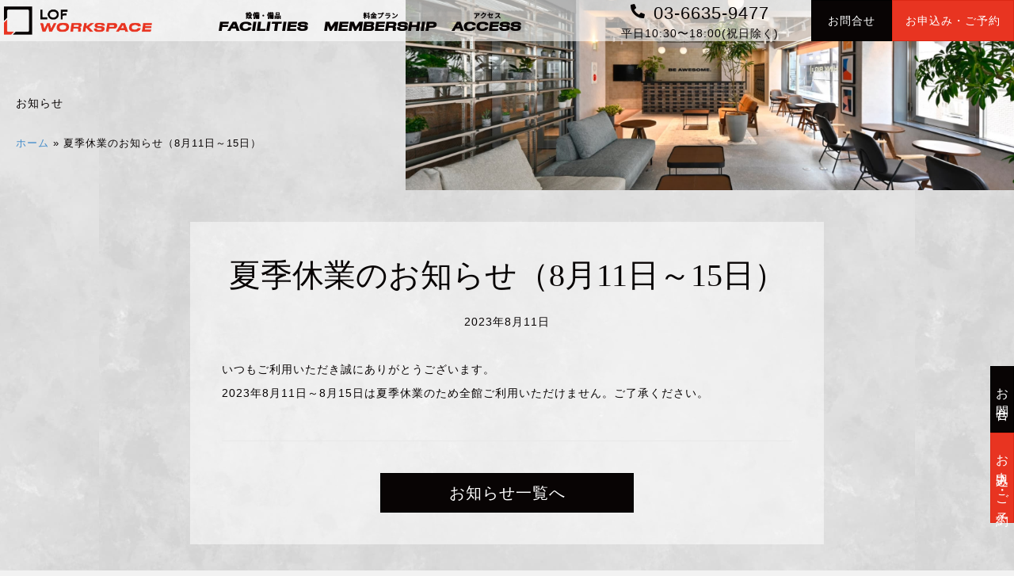

--- FILE ---
content_type: text/html; charset=UTF-8
request_url: https://lofworkspace.com/news/post-399/
body_size: 13563
content:
<!DOCTYPE html>
<html lang="ja">
<head>
<meta charset="UTF-8" />
<meta name='viewport' content='width=device-width, initial-scale=1.0' />
<meta http-equiv='X-UA-Compatible' content='IE=edge' />
<link rel="profile" href="https://gmpg.org/xfn/11" />
<meta name='robots' content='index, follow, max-image-preview:large, max-snippet:-1, max-video-preview:-1' />

	<!-- This site is optimized with the Yoast SEO plugin v19.14 - https://yoast.com/wordpress/plugins/seo/ -->
	<title>夏季休業のお知らせ（8月11日～15日） - 新橋のコワーキングスペース LOF WORKSPACE</title>
	<meta name="description" content="LOF WORKSPACEは東京・新橋駅、御成門駅、大門駅、浜松町駅から気軽にアクセスできるコワーキングスペースです。フリーアドレスのワークスペース、会議室、Web会議システムなど、近隣企業様にも活用いただけます。法人登記もでき、フリーランスや起業家の方にオススメです。" />
	<link rel="canonical" href="https://lofworkspace.com/news/post-399/" />
	<meta property="og:locale" content="ja_JP" />
	<meta property="og:type" content="article" />
	<meta property="og:title" content="夏季休業のお知らせ（8月11日～15日） - 新橋のコワーキングスペース LOF WORKSPACE" />
	<meta property="og:description" content="LOF WORKSPACEは東京・新橋駅、御成門駅、大門駅、浜松町駅から気軽にアクセスできるコワーキングスペースです。フリーアドレスのワークスペース、会議室、Web会議システムなど、近隣企業様にも活用いただけます。法人登記もでき、フリーランスや起業家の方にオススメです。" />
	<meta property="og:url" content="https://lofworkspace.com/news/post-399/" />
	<meta property="og:site_name" content="新橋のコワーキングスペース LOF WORKSPACE" />
	<meta property="article:published_time" content="2023-08-11T02:40:11+00:00" />
	<meta name="author" content="lof-morita" />
	<meta name="twitter:card" content="summary_large_image" />
	<meta name="twitter:creator" content="@LOFWS_Shimbashi" />
	<meta name="twitter:site" content="@LOFWS_Shimbashi" />
	<meta name="twitter:label1" content="執筆者" />
	<meta name="twitter:data1" content="lof-morita" />
	<script type="application/ld+json" class="yoast-schema-graph">{"@context":"https://schema.org","@graph":[{"@type":"Article","@id":"https://lofworkspace.com/news/post-399/#article","isPartOf":{"@id":"https://lofworkspace.com/news/post-399/"},"author":{"name":"lof-morita","@id":"https://lofworkspace.com/#/schema/person/8805c48c28c0e6da2b36830df261a464"},"headline":"夏季休業のお知らせ（8月11日～15日）","datePublished":"2023-08-11T02:40:11+00:00","dateModified":"2023-08-11T02:40:11+00:00","mainEntityOfPage":{"@id":"https://lofworkspace.com/news/post-399/"},"wordCount":0,"commentCount":0,"publisher":{"@id":"https://lofworkspace.com/#organization"},"articleSection":["お知らせ"],"inLanguage":"ja","potentialAction":[{"@type":"CommentAction","name":"Comment","target":["https://lofworkspace.com/news/post-399/#respond"]}]},{"@type":"WebPage","@id":"https://lofworkspace.com/news/post-399/","url":"https://lofworkspace.com/news/post-399/","name":"夏季休業のお知らせ（8月11日～15日） - 新橋のコワーキングスペース LOF WORKSPACE","isPartOf":{"@id":"https://lofworkspace.com/#website"},"datePublished":"2023-08-11T02:40:11+00:00","dateModified":"2023-08-11T02:40:11+00:00","description":"LOF WORKSPACEは東京・新橋駅、御成門駅、大門駅、浜松町駅から気軽にアクセスできるコワーキングスペースです。フリーアドレスのワークスペース、会議室、Web会議システムなど、近隣企業様にも活用いただけます。法人登記もでき、フリーランスや起業家の方にオススメです。","breadcrumb":{"@id":"https://lofworkspace.com/news/post-399/#breadcrumb"},"inLanguage":"ja","potentialAction":[{"@type":"ReadAction","target":["https://lofworkspace.com/news/post-399/"]}]},{"@type":"BreadcrumbList","@id":"https://lofworkspace.com/news/post-399/#breadcrumb","itemListElement":[{"@type":"ListItem","position":1,"name":"ホーム","item":"https://lofworkspace.com/"},{"@type":"ListItem","position":2,"name":"夏季休業のお知らせ（8月11日～15日）"}]},{"@type":"WebSite","@id":"https://lofworkspace.com/#website","url":"https://lofworkspace.com/","name":"新橋のコワーキングスペース LOF WORKSPACE","description":"LOF WORKSPACEは東京・新橋駅、御成門駅、大門駅、浜松町駅から気軽にアクセスできるコワーキングスペースです。フリーアドレスのワークスペース、会議室、Web会議システムなど、近隣企業様にも活用いただけます。法人登記もでき、フリーランスや起業家の方にオススメです。","publisher":{"@id":"https://lofworkspace.com/#organization"},"potentialAction":[{"@type":"SearchAction","target":{"@type":"EntryPoint","urlTemplate":"https://lofworkspace.com/?s={search_term_string}"},"query-input":"required name=search_term_string"}],"inLanguage":"ja"},{"@type":"Organization","@id":"https://lofworkspace.com/#organization","name":"新橋のコワーキングスペース LOF WORKSPACE","url":"https://lofworkspace.com/","logo":{"@type":"ImageObject","inLanguage":"ja","@id":"https://lofworkspace.com/#/schema/logo/image/","url":"http://lofworkspace.com/bbwp/wp-content/uploads/2023/01/LOF-WORKSPACE-Logo.png","contentUrl":"http://lofworkspace.com/bbwp/wp-content/uploads/2023/01/LOF-WORKSPACE-Logo.png","width":308,"height":59,"caption":"新橋のコワーキングスペース LOF WORKSPACE"},"image":{"@id":"https://lofworkspace.com/#/schema/logo/image/"},"sameAs":["https://twitter.com/LOFWS_Shimbashi"]},{"@type":"Person","@id":"https://lofworkspace.com/#/schema/person/8805c48c28c0e6da2b36830df261a464","name":"lof-morita","image":{"@type":"ImageObject","inLanguage":"ja","@id":"https://lofworkspace.com/#/schema/person/image/","url":"https://secure.gravatar.com/avatar/2d09f4552ed12a925b20e6186a5c4b2bc2f05a8bcbbb4ea3a5134c33c1cfe570?s=96&d=mm&r=g","contentUrl":"https://secure.gravatar.com/avatar/2d09f4552ed12a925b20e6186a5c4b2bc2f05a8bcbbb4ea3a5134c33c1cfe570?s=96&d=mm&r=g","caption":"lof-morita"},"url":"https://lofworkspace.com/author/lof-morita/"}]}</script>
	<!-- / Yoast SEO plugin. -->


<link rel='dns-prefetch' href='//fonts.googleapis.com' />
<link href='https://fonts.gstatic.com' crossorigin rel='preconnect' />
<link rel="alternate" type="application/rss+xml" title="新橋のコワーキングスペース LOF WORKSPACE &raquo; フィード" href="https://lofworkspace.com/feed/" />
<link rel="alternate" type="application/rss+xml" title="新橋のコワーキングスペース LOF WORKSPACE &raquo; コメントフィード" href="https://lofworkspace.com/comments/feed/" />
<link rel="alternate" type="application/rss+xml" title="新橋のコワーキングスペース LOF WORKSPACE &raquo; 夏季休業のお知らせ（8月11日～15日） のコメントのフィード" href="https://lofworkspace.com/news/post-399/feed/" />
<link rel="alternate" title="oEmbed (JSON)" type="application/json+oembed" href="https://lofworkspace.com/wp-json/oembed/1.0/embed?url=https%3A%2F%2Flofworkspace.com%2Fnews%2Fpost-399%2F" />
<link rel="alternate" title="oEmbed (XML)" type="text/xml+oembed" href="https://lofworkspace.com/wp-json/oembed/1.0/embed?url=https%3A%2F%2Flofworkspace.com%2Fnews%2Fpost-399%2F&#038;format=xml" />
<link rel="preload" href="https://lofworkspace.com/bbwp/wp-content/plugins/bb-plugin/fonts/fontawesome/5.15.4/webfonts/fa-solid-900.woff2" as="font" type="font/woff2" crossorigin="anonymous">
<link rel="preload" href="https://lofworkspace.com/bbwp/wp-content/plugins/bb-plugin/fonts/fontawesome/5.15.4/webfonts/fa-regular-400.woff2" as="font" type="font/woff2" crossorigin="anonymous">
<style id='wp-img-auto-sizes-contain-inline-css'>
img:is([sizes=auto i],[sizes^="auto," i]){contain-intrinsic-size:3000px 1500px}
/*# sourceURL=wp-img-auto-sizes-contain-inline-css */
</style>
<style id='wp-emoji-styles-inline-css'>

	img.wp-smiley, img.emoji {
		display: inline !important;
		border: none !important;
		box-shadow: none !important;
		height: 1em !important;
		width: 1em !important;
		margin: 0 0.07em !important;
		vertical-align: -0.1em !important;
		background: none !important;
		padding: 0 !important;
	}
/*# sourceURL=wp-emoji-styles-inline-css */
</style>
<style id='wp-block-library-inline-css'>
:root{--wp-block-synced-color:#7a00df;--wp-block-synced-color--rgb:122,0,223;--wp-bound-block-color:var(--wp-block-synced-color);--wp-editor-canvas-background:#ddd;--wp-admin-theme-color:#007cba;--wp-admin-theme-color--rgb:0,124,186;--wp-admin-theme-color-darker-10:#006ba1;--wp-admin-theme-color-darker-10--rgb:0,107,160.5;--wp-admin-theme-color-darker-20:#005a87;--wp-admin-theme-color-darker-20--rgb:0,90,135;--wp-admin-border-width-focus:2px}@media (min-resolution:192dpi){:root{--wp-admin-border-width-focus:1.5px}}.wp-element-button{cursor:pointer}:root .has-very-light-gray-background-color{background-color:#eee}:root .has-very-dark-gray-background-color{background-color:#313131}:root .has-very-light-gray-color{color:#eee}:root .has-very-dark-gray-color{color:#313131}:root .has-vivid-green-cyan-to-vivid-cyan-blue-gradient-background{background:linear-gradient(135deg,#00d084,#0693e3)}:root .has-purple-crush-gradient-background{background:linear-gradient(135deg,#34e2e4,#4721fb 50%,#ab1dfe)}:root .has-hazy-dawn-gradient-background{background:linear-gradient(135deg,#faaca8,#dad0ec)}:root .has-subdued-olive-gradient-background{background:linear-gradient(135deg,#fafae1,#67a671)}:root .has-atomic-cream-gradient-background{background:linear-gradient(135deg,#fdd79a,#004a59)}:root .has-nightshade-gradient-background{background:linear-gradient(135deg,#330968,#31cdcf)}:root .has-midnight-gradient-background{background:linear-gradient(135deg,#020381,#2874fc)}:root{--wp--preset--font-size--normal:16px;--wp--preset--font-size--huge:42px}.has-regular-font-size{font-size:1em}.has-larger-font-size{font-size:2.625em}.has-normal-font-size{font-size:var(--wp--preset--font-size--normal)}.has-huge-font-size{font-size:var(--wp--preset--font-size--huge)}.has-text-align-center{text-align:center}.has-text-align-left{text-align:left}.has-text-align-right{text-align:right}.has-fit-text{white-space:nowrap!important}#end-resizable-editor-section{display:none}.aligncenter{clear:both}.items-justified-left{justify-content:flex-start}.items-justified-center{justify-content:center}.items-justified-right{justify-content:flex-end}.items-justified-space-between{justify-content:space-between}.screen-reader-text{border:0;clip-path:inset(50%);height:1px;margin:-1px;overflow:hidden;padding:0;position:absolute;width:1px;word-wrap:normal!important}.screen-reader-text:focus{background-color:#ddd;clip-path:none;color:#444;display:block;font-size:1em;height:auto;left:5px;line-height:normal;padding:15px 23px 14px;text-decoration:none;top:5px;width:auto;z-index:100000}html :where(.has-border-color){border-style:solid}html :where([style*=border-top-color]){border-top-style:solid}html :where([style*=border-right-color]){border-right-style:solid}html :where([style*=border-bottom-color]){border-bottom-style:solid}html :where([style*=border-left-color]){border-left-style:solid}html :where([style*=border-width]){border-style:solid}html :where([style*=border-top-width]){border-top-style:solid}html :where([style*=border-right-width]){border-right-style:solid}html :where([style*=border-bottom-width]){border-bottom-style:solid}html :where([style*=border-left-width]){border-left-style:solid}html :where(img[class*=wp-image-]){height:auto;max-width:100%}:where(figure){margin:0 0 1em}html :where(.is-position-sticky){--wp-admin--admin-bar--position-offset:var(--wp-admin--admin-bar--height,0px)}@media screen and (max-width:600px){html :where(.is-position-sticky){--wp-admin--admin-bar--position-offset:0px}}

/*# sourceURL=wp-block-library-inline-css */
</style><style id='wp-block-paragraph-inline-css'>
.is-small-text{font-size:.875em}.is-regular-text{font-size:1em}.is-large-text{font-size:2.25em}.is-larger-text{font-size:3em}.has-drop-cap:not(:focus):first-letter{float:left;font-size:8.4em;font-style:normal;font-weight:100;line-height:.68;margin:.05em .1em 0 0;text-transform:uppercase}body.rtl .has-drop-cap:not(:focus):first-letter{float:none;margin-left:.1em}p.has-drop-cap.has-background{overflow:hidden}:root :where(p.has-background){padding:1.25em 2.375em}:where(p.has-text-color:not(.has-link-color)) a{color:inherit}p.has-text-align-left[style*="writing-mode:vertical-lr"],p.has-text-align-right[style*="writing-mode:vertical-rl"]{rotate:180deg}
/*# sourceURL=https://lofworkspace.com/bbwp/wp-includes/blocks/paragraph/style.min.css */
</style>
<style id='global-styles-inline-css'>
:root{--wp--preset--aspect-ratio--square: 1;--wp--preset--aspect-ratio--4-3: 4/3;--wp--preset--aspect-ratio--3-4: 3/4;--wp--preset--aspect-ratio--3-2: 3/2;--wp--preset--aspect-ratio--2-3: 2/3;--wp--preset--aspect-ratio--16-9: 16/9;--wp--preset--aspect-ratio--9-16: 9/16;--wp--preset--color--black: #000000;--wp--preset--color--cyan-bluish-gray: #abb8c3;--wp--preset--color--white: #ffffff;--wp--preset--color--pale-pink: #f78da7;--wp--preset--color--vivid-red: #cf2e2e;--wp--preset--color--luminous-vivid-orange: #ff6900;--wp--preset--color--luminous-vivid-amber: #fcb900;--wp--preset--color--light-green-cyan: #7bdcb5;--wp--preset--color--vivid-green-cyan: #00d084;--wp--preset--color--pale-cyan-blue: #8ed1fc;--wp--preset--color--vivid-cyan-blue: #0693e3;--wp--preset--color--vivid-purple: #9b51e0;--wp--preset--gradient--vivid-cyan-blue-to-vivid-purple: linear-gradient(135deg,rgb(6,147,227) 0%,rgb(155,81,224) 100%);--wp--preset--gradient--light-green-cyan-to-vivid-green-cyan: linear-gradient(135deg,rgb(122,220,180) 0%,rgb(0,208,130) 100%);--wp--preset--gradient--luminous-vivid-amber-to-luminous-vivid-orange: linear-gradient(135deg,rgb(252,185,0) 0%,rgb(255,105,0) 100%);--wp--preset--gradient--luminous-vivid-orange-to-vivid-red: linear-gradient(135deg,rgb(255,105,0) 0%,rgb(207,46,46) 100%);--wp--preset--gradient--very-light-gray-to-cyan-bluish-gray: linear-gradient(135deg,rgb(238,238,238) 0%,rgb(169,184,195) 100%);--wp--preset--gradient--cool-to-warm-spectrum: linear-gradient(135deg,rgb(74,234,220) 0%,rgb(151,120,209) 20%,rgb(207,42,186) 40%,rgb(238,44,130) 60%,rgb(251,105,98) 80%,rgb(254,248,76) 100%);--wp--preset--gradient--blush-light-purple: linear-gradient(135deg,rgb(255,206,236) 0%,rgb(152,150,240) 100%);--wp--preset--gradient--blush-bordeaux: linear-gradient(135deg,rgb(254,205,165) 0%,rgb(254,45,45) 50%,rgb(107,0,62) 100%);--wp--preset--gradient--luminous-dusk: linear-gradient(135deg,rgb(255,203,112) 0%,rgb(199,81,192) 50%,rgb(65,88,208) 100%);--wp--preset--gradient--pale-ocean: linear-gradient(135deg,rgb(255,245,203) 0%,rgb(182,227,212) 50%,rgb(51,167,181) 100%);--wp--preset--gradient--electric-grass: linear-gradient(135deg,rgb(202,248,128) 0%,rgb(113,206,126) 100%);--wp--preset--gradient--midnight: linear-gradient(135deg,rgb(2,3,129) 0%,rgb(40,116,252) 100%);--wp--preset--font-size--small: 13px;--wp--preset--font-size--medium: 20px;--wp--preset--font-size--large: 36px;--wp--preset--font-size--x-large: 42px;--wp--preset--spacing--20: 0.44rem;--wp--preset--spacing--30: 0.67rem;--wp--preset--spacing--40: 1rem;--wp--preset--spacing--50: 1.5rem;--wp--preset--spacing--60: 2.25rem;--wp--preset--spacing--70: 3.38rem;--wp--preset--spacing--80: 5.06rem;--wp--preset--shadow--natural: 6px 6px 9px rgba(0, 0, 0, 0.2);--wp--preset--shadow--deep: 12px 12px 50px rgba(0, 0, 0, 0.4);--wp--preset--shadow--sharp: 6px 6px 0px rgba(0, 0, 0, 0.2);--wp--preset--shadow--outlined: 6px 6px 0px -3px rgb(255, 255, 255), 6px 6px rgb(0, 0, 0);--wp--preset--shadow--crisp: 6px 6px 0px rgb(0, 0, 0);}:where(.is-layout-flex){gap: 0.5em;}:where(.is-layout-grid){gap: 0.5em;}body .is-layout-flex{display: flex;}.is-layout-flex{flex-wrap: wrap;align-items: center;}.is-layout-flex > :is(*, div){margin: 0;}body .is-layout-grid{display: grid;}.is-layout-grid > :is(*, div){margin: 0;}:where(.wp-block-columns.is-layout-flex){gap: 2em;}:where(.wp-block-columns.is-layout-grid){gap: 2em;}:where(.wp-block-post-template.is-layout-flex){gap: 1.25em;}:where(.wp-block-post-template.is-layout-grid){gap: 1.25em;}.has-black-color{color: var(--wp--preset--color--black) !important;}.has-cyan-bluish-gray-color{color: var(--wp--preset--color--cyan-bluish-gray) !important;}.has-white-color{color: var(--wp--preset--color--white) !important;}.has-pale-pink-color{color: var(--wp--preset--color--pale-pink) !important;}.has-vivid-red-color{color: var(--wp--preset--color--vivid-red) !important;}.has-luminous-vivid-orange-color{color: var(--wp--preset--color--luminous-vivid-orange) !important;}.has-luminous-vivid-amber-color{color: var(--wp--preset--color--luminous-vivid-amber) !important;}.has-light-green-cyan-color{color: var(--wp--preset--color--light-green-cyan) !important;}.has-vivid-green-cyan-color{color: var(--wp--preset--color--vivid-green-cyan) !important;}.has-pale-cyan-blue-color{color: var(--wp--preset--color--pale-cyan-blue) !important;}.has-vivid-cyan-blue-color{color: var(--wp--preset--color--vivid-cyan-blue) !important;}.has-vivid-purple-color{color: var(--wp--preset--color--vivid-purple) !important;}.has-black-background-color{background-color: var(--wp--preset--color--black) !important;}.has-cyan-bluish-gray-background-color{background-color: var(--wp--preset--color--cyan-bluish-gray) !important;}.has-white-background-color{background-color: var(--wp--preset--color--white) !important;}.has-pale-pink-background-color{background-color: var(--wp--preset--color--pale-pink) !important;}.has-vivid-red-background-color{background-color: var(--wp--preset--color--vivid-red) !important;}.has-luminous-vivid-orange-background-color{background-color: var(--wp--preset--color--luminous-vivid-orange) !important;}.has-luminous-vivid-amber-background-color{background-color: var(--wp--preset--color--luminous-vivid-amber) !important;}.has-light-green-cyan-background-color{background-color: var(--wp--preset--color--light-green-cyan) !important;}.has-vivid-green-cyan-background-color{background-color: var(--wp--preset--color--vivid-green-cyan) !important;}.has-pale-cyan-blue-background-color{background-color: var(--wp--preset--color--pale-cyan-blue) !important;}.has-vivid-cyan-blue-background-color{background-color: var(--wp--preset--color--vivid-cyan-blue) !important;}.has-vivid-purple-background-color{background-color: var(--wp--preset--color--vivid-purple) !important;}.has-black-border-color{border-color: var(--wp--preset--color--black) !important;}.has-cyan-bluish-gray-border-color{border-color: var(--wp--preset--color--cyan-bluish-gray) !important;}.has-white-border-color{border-color: var(--wp--preset--color--white) !important;}.has-pale-pink-border-color{border-color: var(--wp--preset--color--pale-pink) !important;}.has-vivid-red-border-color{border-color: var(--wp--preset--color--vivid-red) !important;}.has-luminous-vivid-orange-border-color{border-color: var(--wp--preset--color--luminous-vivid-orange) !important;}.has-luminous-vivid-amber-border-color{border-color: var(--wp--preset--color--luminous-vivid-amber) !important;}.has-light-green-cyan-border-color{border-color: var(--wp--preset--color--light-green-cyan) !important;}.has-vivid-green-cyan-border-color{border-color: var(--wp--preset--color--vivid-green-cyan) !important;}.has-pale-cyan-blue-border-color{border-color: var(--wp--preset--color--pale-cyan-blue) !important;}.has-vivid-cyan-blue-border-color{border-color: var(--wp--preset--color--vivid-cyan-blue) !important;}.has-vivid-purple-border-color{border-color: var(--wp--preset--color--vivid-purple) !important;}.has-vivid-cyan-blue-to-vivid-purple-gradient-background{background: var(--wp--preset--gradient--vivid-cyan-blue-to-vivid-purple) !important;}.has-light-green-cyan-to-vivid-green-cyan-gradient-background{background: var(--wp--preset--gradient--light-green-cyan-to-vivid-green-cyan) !important;}.has-luminous-vivid-amber-to-luminous-vivid-orange-gradient-background{background: var(--wp--preset--gradient--luminous-vivid-amber-to-luminous-vivid-orange) !important;}.has-luminous-vivid-orange-to-vivid-red-gradient-background{background: var(--wp--preset--gradient--luminous-vivid-orange-to-vivid-red) !important;}.has-very-light-gray-to-cyan-bluish-gray-gradient-background{background: var(--wp--preset--gradient--very-light-gray-to-cyan-bluish-gray) !important;}.has-cool-to-warm-spectrum-gradient-background{background: var(--wp--preset--gradient--cool-to-warm-spectrum) !important;}.has-blush-light-purple-gradient-background{background: var(--wp--preset--gradient--blush-light-purple) !important;}.has-blush-bordeaux-gradient-background{background: var(--wp--preset--gradient--blush-bordeaux) !important;}.has-luminous-dusk-gradient-background{background: var(--wp--preset--gradient--luminous-dusk) !important;}.has-pale-ocean-gradient-background{background: var(--wp--preset--gradient--pale-ocean) !important;}.has-electric-grass-gradient-background{background: var(--wp--preset--gradient--electric-grass) !important;}.has-midnight-gradient-background{background: var(--wp--preset--gradient--midnight) !important;}.has-small-font-size{font-size: var(--wp--preset--font-size--small) !important;}.has-medium-font-size{font-size: var(--wp--preset--font-size--medium) !important;}.has-large-font-size{font-size: var(--wp--preset--font-size--large) !important;}.has-x-large-font-size{font-size: var(--wp--preset--font-size--x-large) !important;}
/*# sourceURL=global-styles-inline-css */
</style>

<style id='classic-theme-styles-inline-css'>
/*! This file is auto-generated */
.wp-block-button__link{color:#fff;background-color:#32373c;border-radius:9999px;box-shadow:none;text-decoration:none;padding:calc(.667em + 2px) calc(1.333em + 2px);font-size:1.125em}.wp-block-file__button{background:#32373c;color:#fff;text-decoration:none}
/*# sourceURL=/wp-includes/css/classic-themes.min.css */
</style>
<link rel='stylesheet' id='font-awesome-5-css' href='https://lofworkspace.com/bbwp/wp-content/plugins/bb-plugin/fonts/fontawesome/5.15.4/css/all.min.css?ver=2.6.2' media='all' />
<link rel='stylesheet' id='font-awesome-css' href='https://lofworkspace.com/bbwp/wp-content/plugins/bb-plugin/fonts/fontawesome/5.15.4/css/v4-shims.min.css?ver=2.6.2' media='all' />
<link rel='stylesheet' id='fl-builder-layout-bundle-4e19324d734016df45eb0855552531c7-css' href='https://lofworkspace.com/bbwp/wp-content/uploads/bb-plugin/cache/4e19324d734016df45eb0855552531c7-layout-bundle.css?ver=2.6.2-1.4.4' media='all' />
<link rel='stylesheet' id='jquery-magnificpopup-css' href='https://lofworkspace.com/bbwp/wp-content/plugins/bb-plugin/css/jquery.magnificpopup.min.css?ver=2.6.2' media='all' />
<link rel='stylesheet' id='base-css' href='https://lofworkspace.com/bbwp/wp-content/themes/bb-theme/css/base.min.css?ver=1.7.12.1' media='all' />
<link rel='stylesheet' id='fl-automator-skin-css' href='https://lofworkspace.com/bbwp/wp-content/uploads/bb-theme/skin-6518fe11d1d3e.css?ver=1.7.12.1' media='all' />
<link rel='stylesheet' id='fl-child-theme-css' href='https://lofworkspace.com/bbwp/wp-content/themes/bb-theme-child/style.css?ver=6.9' media='all' />
<link rel='stylesheet' id='pp-animate-css' href='https://lofworkspace.com/bbwp/wp-content/plugins/bbpowerpack/assets/css/animate.min.css?ver=3.5.1' media='all' />
<link rel='stylesheet' id='fl-builder-google-fonts-255376a8d66313fd88f1839b0655b983-css' href='//fonts.googleapis.com/css?family=Noto+Sans+JP%3A500&#038;ver=6.9' media='all' />
<script src="https://lofworkspace.com/bbwp/wp-includes/js/jquery/jquery.min.js?ver=3.7.1" id="jquery-core-js"></script>
<script src="https://lofworkspace.com/bbwp/wp-includes/js/jquery/jquery-migrate.min.js?ver=3.4.1" id="jquery-migrate-js"></script>
<script src="https://lofworkspace.com/bbwp/wp-includes/js/imagesloaded.min.js?ver=6.9" id="imagesloaded-js"></script>
<link rel="https://api.w.org/" href="https://lofworkspace.com/wp-json/" /><link rel="alternate" title="JSON" type="application/json" href="https://lofworkspace.com/wp-json/wp/v2/posts/399" /><link rel="EditURI" type="application/rsd+xml" title="RSD" href="https://lofworkspace.com/bbwp/xmlrpc.php?rsd" />
<meta name="generator" content="WordPress 6.9" />
<link rel='shortlink' href='https://lofworkspace.com/?p=399' />
		<script>
			var bb_powerpack = {
				ajaxurl: 'https://lofworkspace.com/bbwp/wp-admin/admin-ajax.php',
				search_term: ''
			};
		</script>
		<link rel="pingback" href="https://lofworkspace.com/bbwp/xmlrpc.php">
<link rel="icon" href="https://lofworkspace.com/bbwp/wp-content/uploads/2023/01/cropped-lof-favicon-32x32.png" sizes="32x32" />
<link rel="icon" href="https://lofworkspace.com/bbwp/wp-content/uploads/2023/01/cropped-lof-favicon-192x192.png" sizes="192x192" />
<link rel="apple-touch-icon" href="https://lofworkspace.com/bbwp/wp-content/uploads/2023/01/cropped-lof-favicon-180x180.png" />
<meta name="msapplication-TileImage" content="https://lofworkspace.com/bbwp/wp-content/uploads/2023/01/cropped-lof-favicon-270x270.png" />
<!-- Google Tag Manager -->
<script>(function(w,d,s,l,i){w[l]=w[l]||[];w[l].push({'gtm.start':
new Date().getTime(),event:'gtm.js'});var f=d.getElementsByTagName(s)[0],
j=d.createElement(s),dl=l!='dataLayer'?'&l='+l:'';j.async=true;j.src=
'https://www.googletagmanager.com/gtm.js?id='+i+dl;f.parentNode.insertBefore(j,f);
})(window,document,'script','dataLayer','GTM-5WKQ6X4');</script>
<!-- End Google Tag Manager -->

<!-- 郵便番号検索 -->
<script src="https://ajaxzip3.github.io/ajaxzip3.js" charset="UTF-8"></script>
<script type="text/javascript">
jQuery(function( $ ) {
    jQuery( 'input[name="zip2"]' ).keyup( function( e ) {
        AjaxZip3.zip2addr('zip1','zip2','address1','address2');
    } )
} );
</script>
<!-- 郵便番号検索  -->

<meta name="google-site-verification" content="eMXmzIa6Q1QPMyL-glnbWgNDDOXRsSN883ijBw2ywYI" />

<meta name="google-site-verification" content="5SkC_m_Hj-FrraZXvuU4DNP4Eotnoz5zg0nOs7CcXj0" />
</head>
<body class="wp-singular post-template-default single single-post postid-399 single-format-standard wp-theme-bb-theme wp-child-theme-bb-theme-child fl-theme-builder-singular fl-theme-builder-singular-single fl-theme-builder-header fl-theme-builder-header-header-copy fl-theme-builder-footer fl-theme-builder-footer-footer-copy fl-framework-base fl-preset-default fl-full-width fl-has-sidebar fl-search-active has-blocks" itemscope="itemscope" itemtype="https://schema.org/WebPage">
<!-- Google Tag Manager (noscript) -->
<noscript><iframe src="https://www.googletagmanager.com/ns.html?id=GTM-5WKQ6X4"
height="0" width="0" style="display:none;visibility:hidden"></iframe></noscript>
<!-- End Google Tag Manager (noscript) --><a aria-label="Skip to content" class="fl-screen-reader-text" href="#fl-main-content">Skip to content</a><div class="fl-page">
	<header class="fl-builder-content fl-builder-content-573 fl-builder-global-templates-locked" data-post-id="573" data-type="header" data-sticky="1" data-sticky-on="all" data-sticky-breakpoint="medium" data-shrink="0" data-overlay="1" data-overlay-bg="default" data-shrink-image-height="50px" role="banner" itemscope="itemscope" itemtype="http://schema.org/WPHeader"><div class="fl-row fl-row-full-width fl-row-bg-color fl-node-c7g0tyn256ji fl-visible-desktop" data-node="c7g0tyn256ji">
	<div class="fl-row-content-wrap">
						<div class="fl-row-content fl-row-full-width fl-node-content">
		
<div class="fl-col-group fl-node-6kmw9ix5jf84 fl-col-group-equal-height fl-col-group-align-center fl-col-group-custom-width" data-node="6kmw9ix5jf84">
			<div class="fl-col fl-node-ygxci2rdv1ut fl-col-small" data-node="ygxci2rdv1ut">
	<div class="fl-col-content fl-node-content"><div class="fl-module fl-module-photo fl-node-6ekn4d8132q7" data-node="6ekn4d8132q7">
	<div class="fl-module-content fl-node-content">
		<div class="fl-photo fl-photo-align-left" itemscope itemtype="https://schema.org/ImageObject">
	<div class="fl-photo-content fl-photo-img-png">
				<a href="https://lofworkspace.com/" target="_self" itemprop="url">
				<img loading="lazy" decoding="async" class="fl-photo-img wp-image-29 size-full" src="https://lofworkspace.com/bbwp/wp-content/uploads/2023/01/LOF-WORKSPACE-Logo.png" alt="LOF WORKSPACE ロゴ" itemprop="image" height="59" width="308" title="LOF-WORKSPACE-Logo"  data-no-lazy="1" srcset="https://lofworkspace.com/bbwp/wp-content/uploads/2023/01/LOF-WORKSPACE-Logo.png 308w, https://lofworkspace.com/bbwp/wp-content/uploads/2023/01/LOF-WORKSPACE-Logo-300x57.png 300w" sizes="auto, (max-width: 308px) 100vw, 308px" />
				</a>
					</div>
	</div>
	</div>
</div>
</div>
</div>
			<div class="fl-col fl-node-dmgr06etzyq1 fl-col-small" data-node="dmgr06etzyq1">
	<div class="fl-col-content fl-node-content"><div class="fl-module fl-module-pp-advanced-menu fl-node-87hav0xkyqsb font-drukwide" data-node="87hav0xkyqsb">
	<div class="fl-module-content fl-node-content">
		<div class="pp-advanced-menu pp-advanced-menu-accordion-collapse pp-menu-default pp-menu-align-center">
   				<div class="pp-advanced-menu-mobile-toggle hamburger">
				<div class="pp-hamburger" tabindex="0" role="button" aria-label="Menu"><div class="pp-hamburger-box"><div class="pp-hamburger-inner"></div></div></div>			</div>
			   	<div class="pp-clear"></div>
	<nav class="pp-menu-nav" aria-label="header" itemscope="itemscope" itemtype="https://schema.org/SiteNavigationElement">
		
		<ul id="menu-header" class="menu pp-advanced-menu-horizontal pp-toggle-arrows"><li id="menu-item-135" class="menu-item menu-item-type-custom menu-item-object-custom menu-item-home"><a href="https://lofworkspace.com/#facilities" tabindex="0" role="link"><span class="menu-item-text"><span style="font-size:60%;">設備・備品</span><br>FACILITIES</span></a></li><li id="menu-item-136" class="menu-item menu-item-type-custom menu-item-object-custom menu-item-home"><a href="https://lofworkspace.com/#membership" tabindex="0" role="link"><span class="menu-item-text"><span style="font-size:60%;">料金プラン</span><br>MEMBERSHIP</span></a></li><li id="menu-item-137" class="menu-item menu-item-type-custom menu-item-object-custom menu-item-home"><a href="https://lofworkspace.com/#access" tabindex="0" role="link"><span class="menu-item-text"><span style="font-size:60%;">アクセス</span><br>ACCESS</span></a></li></ul>
			</nav>
</div>
	</div>
</div>
</div>
</div>
			<div class="fl-col fl-node-gyvfl9zue187 fl-col-small" data-node="gyvfl9zue187">
	<div class="fl-col-content fl-node-content"><div class="fl-module fl-module-pp-infobox fl-node-9tc8ib6em1uv" data-node="9tc8ib6em1uv">
	<div class="fl-module-content fl-node-content">
		<div class="pp-infobox-wrap">
			<a class="pp-infobox-link" href="tel:03-6635-9477" target="_self">
	<div class="pp-infobox layout-1">
	<div class="pp-heading-wrapper">
		<div class="pp-icon-wrapper animated">
						<div class="pp-infobox-icon">
				<div class="pp-infobox-icon-inner">
					<span class="pp-icon fas fa-phone-alt"></span>
				</div>
			</div>
			</div>
		<div class="pp-heading-wrapper-inner">
						
		<div class="pp-infobox-title-wrapper"><p class="pp-infobox-title">03-6635-9477</p></div>
				</div>
	</div>
	<div class="pp-infobox-description">
		<div class="pp-description-wrap">
			<p>平日10:30〜18:00(祝日除く)</p>		</div>
			</div>
</div>		</a>
	</div>
	</div>
</div>
</div>
</div>
			<div class="fl-col fl-node-6u58e3fcwsqx fl-col-small" data-node="6u58e3fcwsqx">
	<div class="fl-col-content fl-node-content"><div class="fl-module fl-module-button fl-node-8dco9i6wf2jl" data-node="8dco9i6wf2jl">
	<div class="fl-module-content fl-node-content">
		<div class="fl-button-wrap fl-button-width-full fl-button-left">
			<a href="/contact/" target="_self" class="fl-button" role="button">
							<span class="fl-button-text">お問合せ</span>
					</a>
</div>
	</div>
</div>
</div>
</div>
			<div class="fl-col fl-node-jvusa6rno10b fl-col-small" data-node="jvusa6rno10b">
	<div class="fl-col-content fl-node-content"><div class="fl-module fl-module-button fl-node-plhryngdz6jc" data-node="plhryngdz6jc">
	<div class="fl-module-content fl-node-content">
		<div class="fl-button-wrap fl-button-width-full fl-button-right">
			<a href="https://lofworkspace.com/subscription/" target="_self" class="fl-button" role="button">
							<span class="fl-button-text">お申込み・ご予約</span>
					</a>
</div>
	</div>
</div>
</div>
</div>
	</div>
		</div>
	</div>
</div>
<div class="fl-row fl-row-full-width fl-row-bg-color fl-node-vu4lcrjq6oyz fl-visible-medium" data-node="vu4lcrjq6oyz">
	<div class="fl-row-content-wrap">
						<div class="fl-row-content fl-row-full-width fl-node-content">
		
<div class="fl-col-group fl-node-ht7ou9pq41gd fl-col-group-equal-height fl-col-group-align-center fl-col-group-custom-width" data-node="ht7ou9pq41gd">
			<div class="fl-col fl-node-aitbcsl3594f fl-col-small" data-node="aitbcsl3594f">
	<div class="fl-col-content fl-node-content"><div class="fl-module fl-module-photo fl-node-54u76bwizfhn" data-node="54u76bwizfhn">
	<div class="fl-module-content fl-node-content">
		<div class="fl-photo fl-photo-align-left" itemscope itemtype="https://schema.org/ImageObject">
	<div class="fl-photo-content fl-photo-img-png">
				<a href="https://lofworkspace.com/" target="_self" itemprop="url">
				<img loading="lazy" decoding="async" class="fl-photo-img wp-image-29 size-full" src="https://lofworkspace.com/bbwp/wp-content/uploads/2023/01/LOF-WORKSPACE-Logo.png" alt="LOF WORKSPACE ロゴ" itemprop="image" height="59" width="308" title="LOF-WORKSPACE-Logo"  data-no-lazy="1" srcset="https://lofworkspace.com/bbwp/wp-content/uploads/2023/01/LOF-WORKSPACE-Logo.png 308w, https://lofworkspace.com/bbwp/wp-content/uploads/2023/01/LOF-WORKSPACE-Logo-300x57.png 300w" sizes="auto, (max-width: 308px) 100vw, 308px" />
				</a>
					</div>
	</div>
	</div>
</div>
</div>
</div>
			<div class="fl-col fl-node-bhk3rxlgqtf7 fl-col-small" data-node="bhk3rxlgqtf7">
	<div class="fl-col-content fl-node-content"><div class="fl-module fl-module-pp-infobox fl-node-min0v1elc9or" data-node="min0v1elc9or">
	<div class="fl-module-content fl-node-content">
		<div class="pp-infobox-wrap">
			<a class="pp-infobox-link" href="tel:03-6635-9477" target="_self">
	<div class="pp-infobox layout-1">
	<div class="pp-heading-wrapper">
		<div class="pp-icon-wrapper animated">
						<div class="pp-infobox-icon">
				<div class="pp-infobox-icon-inner">
					<span class="pp-icon fas fa-phone-alt"></span>
				</div>
			</div>
			</div>
		<div class="pp-heading-wrapper-inner">
						
		<div class="pp-infobox-title-wrapper"><p class="pp-infobox-title">03-6635-9477</p></div>
				</div>
	</div>
	<div class="pp-infobox-description">
		<div class="pp-description-wrap">
			<p>平日10:30〜18:00(祝日除く)</p>		</div>
			</div>
</div>		</a>
	</div>
	</div>
</div>
</div>
</div>
			<div class="fl-col fl-node-tagqunjk27m3 fl-col-small" data-node="tagqunjk27m3">
	<div class="fl-col-content fl-node-content"><div class="fl-module fl-module-button fl-node-begxv203jhr7" data-node="begxv203jhr7">
	<div class="fl-module-content fl-node-content">
		<div class="fl-button-wrap fl-button-width-full fl-button-left">
			<a href="/contact/" target="_self" class="fl-button" role="button">
							<span class="fl-button-text">お問合せ</span>
					</a>
</div>
	</div>
</div>
</div>
</div>
			<div class="fl-col fl-node-kfhsginb62m5 fl-col-small" data-node="kfhsginb62m5">
	<div class="fl-col-content fl-node-content"><div class="fl-module fl-module-button fl-node-re25xbatfzh1" data-node="re25xbatfzh1">
	<div class="fl-module-content fl-node-content">
		<div class="fl-button-wrap fl-button-width-full fl-button-right">
			<a href="https://lofworkspace.com/subscription/" target="_self" class="fl-button" role="button">
							<span class="fl-button-text">お申込み<br>・ご予約</span>
					</a>
</div>
	</div>
</div>
</div>
</div>
			<div class="fl-col fl-node-8bhdfqlek24w fl-col-small" data-node="8bhdfqlek24w">
	<div class="fl-col-content fl-node-content"><div class="fl-module fl-module-pp-offcanvas-content fl-node-igb0ymen29vq" data-node="igb0ymen29vq">
	<div class="fl-module-content fl-node-content">
		<div class="pp-offcanvas-content-wrap">
	<div class="pp-offcanvas-content pp-offcanvas-content-igb0ymen29vq pp-offcanvas-content-left pp-offcanvas-slide" data-id="igb0ymen29vq">
					<div class="pp-offcanvas-header">
				<div class="pp-offcanvas-close" role="button" aria-label="Close Off Canvas Content" tabindex="0">
					<span class="fa fa-times" aria-hidden="true"></span>
				</div>
			</div>
				<div class="pp-offcanvas-body">
			<div class="pp-offcanvas-content-inner">
				<link rel='stylesheet' id='fl-builder-layout-224-css' href='https://lofworkspace.com/bbwp/wp-content/uploads/bb-plugin/cache/224-layout-partial.css?ver=2fcdea37a6f0e4775b88db69d4549ec6' media='all' />
<div class="fl-builder-content fl-builder-content-224 fl-builder-template fl-builder-layout-template fl-builder-global-templates-locked" data-post-id="224"><div class="fl-row fl-row-fixed-width fl-row-bg-none fl-node-pe81gmrb97in" data-node="pe81gmrb97in">
	<div class="fl-row-content-wrap">
						<div class="fl-row-content fl-row-fixed-width fl-node-content">
		
<div class="fl-col-group fl-node-spj4ine21kuv" data-node="spj4ine21kuv">
			<div class="fl-col fl-node-sniodt83zc4v" data-node="sniodt83zc4v">
	<div class="fl-col-content fl-node-content"><div class="fl-module fl-module-pp-advanced-menu fl-node-mdts1wxnul60" data-node="mdts1wxnul60">
	<div class="fl-module-content fl-node-content">
		<div class="pp-advanced-menu pp-advanced-menu-accordion-collapse pp-menu-default pp-menu-align-center">
   	   	<div class="pp-clear"></div>
	<nav class="pp-menu-nav" aria-label="header" itemscope="itemscope" itemtype="https://schema.org/SiteNavigationElement">
		
		<ul id="menu-header-1" class="menu pp-advanced-menu-vertical pp-toggle-arrows"><li id="menu-item-135" class="menu-item menu-item-type-custom menu-item-object-custom menu-item-home"><a href="https://lofworkspace.com/#facilities" tabindex="0" role="link"><span class="menu-item-text"><span style="font-size:60%;">設備・備品</span><br>FACILITIES</span></a></li><li id="menu-item-136" class="menu-item menu-item-type-custom menu-item-object-custom menu-item-home"><a href="https://lofworkspace.com/#membership" tabindex="0" role="link"><span class="menu-item-text"><span style="font-size:60%;">料金プラン</span><br>MEMBERSHIP</span></a></li><li id="menu-item-137" class="menu-item menu-item-type-custom menu-item-object-custom menu-item-home"><a href="https://lofworkspace.com/#access" tabindex="0" role="link"><span class="menu-item-text"><span style="font-size:60%;">アクセス</span><br>ACCESS</span></a></li></ul>
			</nav>
</div>
	</div>
</div>
</div>
</div>
	</div>

<div class="fl-col-group fl-node-5nqxkeof7guy" data-node="5nqxkeof7guy">
			<div class="fl-col fl-node-oecl1vk5jxrb" data-node="oecl1vk5jxrb">
	<div class="fl-col-content fl-node-content"><div class="fl-module fl-module-pp-infobox fl-node-rfuehpmjv18g" data-node="rfuehpmjv18g">
	<div class="fl-module-content fl-node-content">
		<div class="pp-infobox-wrap">
			<a class="pp-infobox-link" href="tel:03-6635-9477" target="_self">
	<div class="pp-infobox layout-1">
	<div class="pp-heading-wrapper">
		<div class="pp-icon-wrapper animated">
						<div class="pp-infobox-icon">
				<div class="pp-infobox-icon-inner">
					<span class="pp-icon fas fa-phone-alt"></span>
				</div>
			</div>
			</div>
		<div class="pp-heading-wrapper-inner">
						
		<div class="pp-infobox-title-wrapper"><p class="pp-infobox-title">03-6635-9477</p></div>
				</div>
	</div>
	<div class="pp-infobox-description">
		<div class="pp-description-wrap">
			<p>平日9:00〜17:00</p>		</div>
			</div>
</div>		</a>
	</div>
	</div>
</div>
<div class="fl-module fl-module-button fl-node-cqtv6hljes8d" data-node="cqtv6hljes8d">
	<div class="fl-module-content fl-node-content">
		<div class="fl-button-wrap fl-button-width-custom fl-button-center">
			<a href="http://lofworkspace.com/bbwp/contact/" target="_self" class="fl-button" role="button">
							<span class="fl-button-text">お問合せ</span>
					</a>
</div>
	</div>
</div>
</div>
</div>
	</div>
		</div>
	</div>
</div>
</div>			</div>
		</div>
	</div>

	<div class="pp-offcanvas-toggle-wrap">
					<a href="javascript:void(0)" class="pp-offcanvas-toggle pp-offcanvas-toggle-hamburger pp-hamburger-after" role="button">
				<span class="pp-hamburger-box">
					<span class="pp-hamburger-inner"></span>
				</span>
							</a>
			</div>
</div>
	</div>
</div>
</div>
</div>
	</div>
		</div>
	</div>
</div>
<div class="fl-row fl-row-full-width fl-row-bg-color fl-node-4u3rjmipvf8y fl-visible-mobile" data-node="4u3rjmipvf8y">
	<div class="fl-row-content-wrap">
						<div class="fl-row-content fl-row-full-width fl-node-content">
		
<div class="fl-col-group fl-node-93fpa2gvxmrk fl-col-group-equal-height fl-col-group-align-center fl-col-group-custom-width" data-node="93fpa2gvxmrk">
			<div class="fl-col fl-node-eh3o8vb47n6z fl-col-small" data-node="eh3o8vb47n6z">
	<div class="fl-col-content fl-node-content"><div class="fl-module fl-module-photo fl-node-e3nx5g72fv1q" data-node="e3nx5g72fv1q">
	<div class="fl-module-content fl-node-content">
		<div class="fl-photo fl-photo-align-left" itemscope itemtype="https://schema.org/ImageObject">
	<div class="fl-photo-content fl-photo-img-png">
				<a href="https://lofworkspace.com/" target="_self" itemprop="url">
				<img loading="lazy" decoding="async" class="fl-photo-img wp-image-29 size-full" src="https://lofworkspace.com/bbwp/wp-content/uploads/2023/01/LOF-WORKSPACE-Logo.png" alt="LOF WORKSPACE ロゴ" itemprop="image" height="59" width="308" title="LOF-WORKSPACE-Logo"  data-no-lazy="1" srcset="https://lofworkspace.com/bbwp/wp-content/uploads/2023/01/LOF-WORKSPACE-Logo.png 308w, https://lofworkspace.com/bbwp/wp-content/uploads/2023/01/LOF-WORKSPACE-Logo-300x57.png 300w" sizes="auto, (max-width: 308px) 100vw, 308px" />
				</a>
					</div>
	</div>
	</div>
</div>
</div>
</div>
			<div class="fl-col fl-node-0g5i3pqbzh1y fl-col-small" data-node="0g5i3pqbzh1y">
	<div class="fl-col-content fl-node-content"><div class="fl-module fl-module-button fl-node-hopx0b9em6rt" data-node="hopx0b9em6rt">
	<div class="fl-module-content fl-node-content">
		<div class="fl-button-wrap fl-button-width-full fl-button-left">
			<a href="/contact/" target="_self" class="fl-button" role="button">
							<span class="fl-button-text">お問合せ</span>
					</a>
</div>
	</div>
</div>
</div>
</div>
			<div class="fl-col fl-node-qi7nmsa25c40 fl-col-small" data-node="qi7nmsa25c40">
	<div class="fl-col-content fl-node-content"><div class="fl-module fl-module-button fl-node-204ehlp38ozf" data-node="204ehlp38ozf">
	<div class="fl-module-content fl-node-content">
		<div class="fl-button-wrap fl-button-width-full fl-button-right">
			<a href="https://lofworkspace.com/subscription/" target="_self" class="fl-button" role="button">
							<span class="fl-button-text">お申込み<br>・ご予約</span>
					</a>
</div>
	</div>
</div>
</div>
</div>
			<div class="fl-col fl-node-4lnu5tzjhey7 fl-col-small" data-node="4lnu5tzjhey7">
	<div class="fl-col-content fl-node-content"><div class="fl-module fl-module-pp-offcanvas-content fl-node-8hmlkspbx1ae" data-node="8hmlkspbx1ae">
	<div class="fl-module-content fl-node-content">
		<div class="pp-offcanvas-content-wrap">
	<div class="pp-offcanvas-content pp-offcanvas-content-8hmlkspbx1ae pp-offcanvas-content-left pp-offcanvas-slide" data-id="8hmlkspbx1ae">
					<div class="pp-offcanvas-header">
				<div class="pp-offcanvas-close" role="button" aria-label="Close Off Canvas Content" tabindex="0">
					<span class="fa fa-times" aria-hidden="true"></span>
				</div>
			</div>
				<div class="pp-offcanvas-body">
			<div class="pp-offcanvas-content-inner">
				<div class="fl-builder-content fl-builder-content-224 fl-builder-template fl-builder-layout-template fl-builder-global-templates-locked" data-post-id="224"><div class="fl-row fl-row-fixed-width fl-row-bg-none fl-node-pe81gmrb97in" data-node="pe81gmrb97in">
	<div class="fl-row-content-wrap">
						<div class="fl-row-content fl-row-fixed-width fl-node-content">
		
<div class="fl-col-group fl-node-spj4ine21kuv" data-node="spj4ine21kuv">
			<div class="fl-col fl-node-sniodt83zc4v" data-node="sniodt83zc4v">
	<div class="fl-col-content fl-node-content"><div class="fl-module fl-module-pp-advanced-menu fl-node-mdts1wxnul60" data-node="mdts1wxnul60">
	<div class="fl-module-content fl-node-content">
		<div class="pp-advanced-menu pp-advanced-menu-accordion-collapse pp-menu-default pp-menu-align-center">
   	   	<div class="pp-clear"></div>
	<nav class="pp-menu-nav" aria-label="header" itemscope="itemscope" itemtype="https://schema.org/SiteNavigationElement">
		
		<ul id="menu-header-2" class="menu pp-advanced-menu-vertical pp-toggle-arrows"><li id="menu-item-135" class="menu-item menu-item-type-custom menu-item-object-custom menu-item-home"><a href="https://lofworkspace.com/#facilities" tabindex="0" role="link"><span class="menu-item-text"><span style="font-size:60%;">設備・備品</span><br>FACILITIES</span></a></li><li id="menu-item-136" class="menu-item menu-item-type-custom menu-item-object-custom menu-item-home"><a href="https://lofworkspace.com/#membership" tabindex="0" role="link"><span class="menu-item-text"><span style="font-size:60%;">料金プラン</span><br>MEMBERSHIP</span></a></li><li id="menu-item-137" class="menu-item menu-item-type-custom menu-item-object-custom menu-item-home"><a href="https://lofworkspace.com/#access" tabindex="0" role="link"><span class="menu-item-text"><span style="font-size:60%;">アクセス</span><br>ACCESS</span></a></li></ul>
			</nav>
</div>
	</div>
</div>
</div>
</div>
	</div>

<div class="fl-col-group fl-node-5nqxkeof7guy" data-node="5nqxkeof7guy">
			<div class="fl-col fl-node-oecl1vk5jxrb" data-node="oecl1vk5jxrb">
	<div class="fl-col-content fl-node-content"><div class="fl-module fl-module-pp-infobox fl-node-rfuehpmjv18g" data-node="rfuehpmjv18g">
	<div class="fl-module-content fl-node-content">
		<div class="pp-infobox-wrap">
			<a class="pp-infobox-link" href="tel:03-6635-9477" target="_self">
	<div class="pp-infobox layout-1">
	<div class="pp-heading-wrapper">
		<div class="pp-icon-wrapper animated">
						<div class="pp-infobox-icon">
				<div class="pp-infobox-icon-inner">
					<span class="pp-icon fas fa-phone-alt"></span>
				</div>
			</div>
			</div>
		<div class="pp-heading-wrapper-inner">
						
		<div class="pp-infobox-title-wrapper"><p class="pp-infobox-title">03-6635-9477</p></div>
				</div>
	</div>
	<div class="pp-infobox-description">
		<div class="pp-description-wrap">
			<p>平日9:00〜17:00</p>		</div>
			</div>
</div>		</a>
	</div>
	</div>
</div>
<div class="fl-module fl-module-button fl-node-cqtv6hljes8d" data-node="cqtv6hljes8d">
	<div class="fl-module-content fl-node-content">
		<div class="fl-button-wrap fl-button-width-custom fl-button-center">
			<a href="http://lofworkspace.com/bbwp/contact/" target="_self" class="fl-button" role="button">
							<span class="fl-button-text">お問合せ</span>
					</a>
</div>
	</div>
</div>
</div>
</div>
	</div>
		</div>
	</div>
</div>
</div>			</div>
		</div>
	</div>

	<div class="pp-offcanvas-toggle-wrap">
					<a href="javascript:void(0)" class="pp-offcanvas-toggle pp-offcanvas-toggle-hamburger pp-hamburger-after" role="button">
				<span class="pp-hamburger-box">
					<span class="pp-hamburger-inner"></span>
				</span>
							</a>
			</div>
</div>
	</div>
</div>
</div>
</div>
	</div>
		</div>
	</div>
</div>
</header>	<div id="fl-main-content" class="fl-page-content" itemprop="mainContentOfPage" role="main">

		<div class="fl-builder-content fl-builder-content-211 fl-builder-global-templates-locked" data-post-id="211"><div class="fl-row fl-row-full-width fl-row-bg-none fl-node-n1gxqptvura6" data-node="n1gxqptvura6">
	<div class="fl-row-content-wrap">
						<div class="fl-row-content fl-row-full-width fl-node-content">
		
<div class="fl-col-group fl-node-3pd8axe6gcf1" data-node="3pd8axe6gcf1">
			<div class="fl-col fl-node-qzg2cn0w4la8 fl-col-has-cols" data-node="qzg2cn0w4la8">
	<div class="fl-col-content fl-node-content">
<div class="fl-col-group fl-node-cekzma093f8y fl-col-group-nested fl-col-group-custom-width" data-node="cekzma093f8y">
			<div class="fl-col fl-node-3plouj5qwxsr fl-col-small" data-node="3plouj5qwxsr">
	<div class="fl-col-content fl-node-content"><div class="fl-module fl-module-rich-text fl-node-5pnat30um96l" data-node="5pnat30um96l">
	<div class="fl-module-content fl-node-content">
		<div class="fl-rich-text">
	<p><a href="https://lofworkspace.com/category/news/" rel="tag" class="news">お知らせ</a></p>
</div>
	</div>
</div>
<div class="fl-module fl-module-pp-breadcrumbs fl-node-eg1otc2xrl30" data-node="eg1otc2xrl30">
	<div class="fl-module-content fl-node-content">
		<div class="pp-breadcrumbs pp-breadcrumbs-yoast">
	<p id="breadcrumbs"><span><span><a href="https://lofworkspace.com/">ホーム</a></span> » <span class="breadcrumb_last" aria-current="page">夏季休業のお知らせ（8月11日～15日）</span></span></p></div>	</div>
</div>
</div>
</div>
			<div class="fl-col fl-node-625corxwisnz" data-node="625corxwisnz">
	<div class="fl-col-content fl-node-content"></div>
</div>
	</div>
</div>
</div>
	</div>
		</div>
	</div>
</div>
<div class="fl-row fl-row-fixed-width fl-row-bg-color fl-node-hcvs94l7r8xf" data-node="hcvs94l7r8xf">
	<div class="fl-row-content-wrap">
						<div class="fl-row-content fl-row-fixed-width fl-node-content">
		
<div class="fl-col-group fl-node-szv8bcgqterp" data-node="szv8bcgqterp">
			<div class="fl-col fl-node-up5qxov13c6j" data-node="up5qxov13c6j">
	<div class="fl-col-content fl-node-content"><div class="fl-module fl-module-heading fl-node-4bfcel9gkhwj notos" data-node="4bfcel9gkhwj">
	<div class="fl-module-content fl-node-content">
		<h1 class="fl-heading">
		<span class="fl-heading-text">夏季休業のお知らせ（8月11日～15日）</span>
	</h1>
	</div>
</div>
<div class="fl-module fl-module-fl-post-info fl-node-3rqt7yfu6slw" data-node="3rqt7yfu6slw">
	<div class="fl-module-content fl-node-content">
		<span class="fl-post-info-date">2023年8月11日</span>	</div>
</div>
<div class="fl-module fl-module-fl-post-content fl-node-i6extbgpq49r" data-node="i6extbgpq49r">
	<div class="fl-module-content fl-node-content">
		
<p>いつもご利用いただき誠にありがとうございます。</p>



<p>2023年8月11日～8月15日は夏季休業のため全館ご利用いただけません。ご了承ください。</p>



<p></p>
	</div>
</div>
<div class="fl-module fl-module-separator fl-node-c6otrwgi3q4f" data-node="c6otrwgi3q4f">
	<div class="fl-module-content fl-node-content">
		<div class="fl-separator"></div>
	</div>
</div>
<div class="fl-module fl-module-button fl-node-qsb0luxm2hkr" data-node="qsb0luxm2hkr">
	<div class="fl-module-content fl-node-content">
		<div class="fl-button-wrap fl-button-width-custom fl-button-center">
			<a href="http://lofworkspace.com/news/" target="_self" class="fl-button" role="button">
							<span class="fl-button-text">お知らせ一覧へ</span>
					</a>
</div>
	</div>
</div>
</div>
</div>
	</div>
		</div>
	</div>
</div>
</div>
	</div><!-- .fl-page-content -->
	<footer class="fl-builder-content fl-builder-content-577 fl-builder-global-templates-locked" data-post-id="577" data-type="footer" itemscope="itemscope" itemtype="http://schema.org/WPFooter"><div class="fl-row fl-row-fixed-width fl-row-bg-none fl-node-dni8o3et1zyc conversionbtn" data-node="dni8o3et1zyc">
	<div class="fl-row-content-wrap">
						<div class="fl-row-content fl-row-fixed-width fl-node-content">
		
<div class="fl-col-group fl-node-gtbax34sohwc" data-node="gtbax34sohwc">
			<div class="fl-col fl-node-u15ief08r96v" data-node="u15ief08r96v">
	<div class="fl-col-content fl-node-content"><div class="fl-module fl-module-button fl-node-xpybqh65l0jt" data-node="xpybqh65l0jt">
	<div class="fl-module-content fl-node-content">
		<div class="fl-button-wrap fl-button-width-custom fl-button-right">
			<a href="/contact/" target="_self" class="fl-button" role="button">
							<span class="fl-button-text"><span style="-ms-writing-mode: tb-rl;   writing-mode: vertical-rl;">お問合せ</span></span>
					</a>
</div>
	</div>
</div>
<div class="fl-module fl-module-button fl-node-tn3zh0kglajq" data-node="tn3zh0kglajq">
	<div class="fl-module-content fl-node-content">
		<div class="fl-button-wrap fl-button-width-custom fl-button-right">
			<a href="https://lofworkspace.com/subscription/" target="_self" class="fl-button" role="button">
							<span class="fl-button-text"><span style="-ms-writing-mode: tb-rl;   writing-mode: vertical-rl;">お申込み・ご予約</span></span>
					</a>
</div>
	</div>
</div>
</div>
</div>
	</div>
		</div>
	</div>
</div>
<div class="fl-row fl-row-full-width fl-row-bg-color fl-node-4k2re9qycdup" data-node="4k2re9qycdup">
	<div class="fl-row-content-wrap">
						<div class="fl-row-content fl-row-fixed-width fl-node-content">
		
<div class="fl-col-group fl-node-2bs8ktc7r13x" data-node="2bs8ktc7r13x">
			<div class="fl-col fl-node-5rhq0vngxlwz" data-node="5rhq0vngxlwz">
	<div class="fl-col-content fl-node-content"><div class="fl-module fl-module-photo fl-node-b0y951rpt4wo" data-node="b0y951rpt4wo">
	<div class="fl-module-content fl-node-content">
		<div class="fl-photo fl-photo-align-left" itemscope itemtype="https://schema.org/ImageObject">
	<div class="fl-photo-content fl-photo-img-png">
				<a href="https://lofworkspace.com/" target="_self" itemprop="url">
				<img loading="lazy" decoding="async" class="fl-photo-img wp-image-93 size-full" src="https://lofworkspace.com/bbwp/wp-content/uploads/2023/01/logo-white.png" alt="logo-white" itemprop="image" height="76" width="401" title="logo-white" srcset="https://lofworkspace.com/bbwp/wp-content/uploads/2023/01/logo-white.png 401w, https://lofworkspace.com/bbwp/wp-content/uploads/2023/01/logo-white-300x57.png 300w" sizes="auto, (max-width: 401px) 100vw, 401px" />
				</a>
					</div>
	</div>
	</div>
</div>
</div>
</div>
	</div>

<div class="fl-col-group fl-node-ublm6gnic4w7 fl-col-group-custom-width" data-node="ublm6gnic4w7">
			<div class="fl-col fl-node-gfkbuqorp9ls fl-col-small" data-node="gfkbuqorp9ls">
	<div class="fl-col-content fl-node-content"><div class="fl-module fl-module-icon fl-node-6c9n1p7jmti8" data-node="6c9n1p7jmti8">
	<div class="fl-module-content fl-node-content">
		<div class="fl-icon-wrap">
	<span class="fl-icon">
				<i class="far fa-map" aria-hidden="true"></i>
					</span>
			<div id="fl-icon-text-6c9n1p7jmti8" class="fl-icon-text fl-icon-text-wrap">
						<p>〒105-0004 東京都港区新橋6-20-2</p>					</div>
	</div>
	</div>
</div>
<div class="fl-module fl-module-icon fl-node-ntlb3yfgi1q6" data-node="ntlb3yfgi1q6">
	<div class="fl-module-content fl-node-content">
		<div class="fl-icon-wrap">
	<span class="fl-icon">
								<a href="tel:03-6635-9477" target="_self" tabindex="-1" aria-hidden="true" aria-labelledby="fl-icon-text-ntlb3yfgi1q6">
							<i class="fas fa-phone-alt" aria-hidden="true"></i>
						</a>
			</span>
			<div id="fl-icon-text-ntlb3yfgi1q6" class="fl-icon-text">
						<a href="tel:03-6635-9477" target="_self" class="fl-icon-text-link fl-icon-text-wrap">
						<p>03-6635-9477</p>
						</a>
					</div>
	</div>
	</div>
</div>
<div class="fl-module fl-module-icon fl-node-mb4w6eg71a5q" data-node="mb4w6eg71a5q">
	<div class="fl-module-content fl-node-content">
		<div class="fl-icon-wrap">
	<span class="fl-icon">
								<a href="mail:info@lofworkspace.com" target="_self" tabindex="-1" aria-hidden="true" aria-labelledby="fl-icon-text-mb4w6eg71a5q">
							<i class="far fa-envelope" aria-hidden="true"></i>
						</a>
			</span>
			<div id="fl-icon-text-mb4w6eg71a5q" class="fl-icon-text">
						<a href="mail:info@lofworkspace.com" target="_self" class="fl-icon-text-link fl-icon-text-wrap">
						<p>info@lofworkspace.com</p>						</a>
					</div>
	</div>
	</div>
</div>
</div>
</div>
			<div class="fl-col fl-node-5efdo4znm8it fl-col-small" data-node="5efdo4znm8it">
	<div class="fl-col-content fl-node-content"><div class="fl-module fl-module-rich-text fl-node-8jhlkbvm3do2" data-node="8jhlkbvm3do2">
	<div class="fl-module-content fl-node-content">
		<div class="fl-rich-text">
	<p><a href="https://lofworkspace.com/bbwp/wp-content/uploads/2023/09/会員利用規約_231001（LOF-Workspace）※For既存月額会員2.pdf">利用規約(既存会員様)</a></p>
<p><a href="https://lofworkspace.com/bbwp/wp-content/uploads/2024/03/240225-貸会議室利用規約（LOF-Workspace1F）.pdf">利用規約(貸会議室)</a></p>
<p><a href="https://lofworkspace.com/bbwp/wp-content/uploads/2024/03/240225-レンタルスペース利用規約（LOF-Workspace1F）_draft.pdf">利用規約(レンタルスペース)</a></p>
<p><a href="https://lofworkspace.com/bbwp/wp-content/uploads/2023/09/230928-PrivacyPolicy（LOF-Workspace）.pdf">Privacy policy</a></p>
</div>
	</div>
</div>
</div>
</div>
			<div class="fl-col fl-node-f1hw54gaue27 fl-col-small" data-node="f1hw54gaue27">
	<div class="fl-col-content fl-node-content"><div class="fl-module fl-module-rich-text fl-node-2bt7nqlg8fk4" data-node="2bt7nqlg8fk4">
	<div class="fl-module-content fl-node-content">
		<div class="fl-rich-text">
	<p>運営会社</p>
</div>
	</div>
</div>
<div class="fl-module fl-module-pp-infolist fl-node-tym5q7ohpcds" data-node="tym5q7ohpcds">
	<div class="fl-module-content fl-node-content">
		<div class="pp-infolist-wrap">
	<div class="pp-infolist layout-2">
		<ul class="pp-list-items">
					<li class="pp-list-item pp-list-item-0">
					<a class="pp-more-link" href="https://www.totsu-group.com/" target="_blank">
<div class="pp-icon-wrapper animated none">
	<div class="pp-infolist-icon">
		<div class="pp-infolist-icon-inner">
							<span class="pp-icon fas fa-external-link-alt"></span>
					</div>
	</div>
</div>
<div class="pp-heading-wrapper">
	<div class="pp-infolist-title">
				<p class="pp-infolist-title-text">東通コミュニティ（株）</p>
			</div>
	<div class="pp-infolist-description">
					</div>
</div>

<div class="pp-list-connector"></div>
	</a>
			</li>
				</ul>
	</div>
</div>
	</div>
</div>
</div>
</div>
	</div>

<div class="fl-col-group fl-node-likt4bayonrg" data-node="likt4bayonrg">
			<div class="fl-col fl-node-3la6r0v7h8s1" data-node="3la6r0v7h8s1">
	<div class="fl-col-content fl-node-content"></div>
</div>
	</div>
		</div>
	</div>
</div>
</footer>	</div><!-- .fl-page -->
<script type="speculationrules">
{"prefetch":[{"source":"document","where":{"and":[{"href_matches":"/*"},{"not":{"href_matches":["/bbwp/wp-*.php","/bbwp/wp-admin/*","/bbwp/wp-content/uploads/*","/bbwp/wp-content/*","/bbwp/wp-content/plugins/*","/bbwp/wp-content/themes/bb-theme-child/*","/bbwp/wp-content/themes/bb-theme/*","/*\\?(.+)"]}},{"not":{"selector_matches":"a[rel~=\"nofollow\"]"}},{"not":{"selector_matches":".no-prefetch, .no-prefetch a"}}]},"eagerness":"conservative"}]}
</script>
<script src="https://lofworkspace.com/bbwp/wp-content/plugins/bb-plugin/js/jquery.ba-throttle-debounce.min.js?ver=2.6.2" id="jquery-throttle-js"></script>
<script src="https://lofworkspace.com/bbwp/wp-content/plugins/bb-plugin/js/jquery.fitvids.min.js?ver=1.2" id="jquery-fitvids-js"></script>
<script src="https://lofworkspace.com/bbwp/wp-content/uploads/bb-plugin/cache/466777d4f5dc8e1973678621ddd8f4e9-layout-bundle.js?ver=2.6.2-1.4.4" id="fl-builder-layout-bundle-466777d4f5dc8e1973678621ddd8f4e9-js"></script>
<script src="https://lofworkspace.com/bbwp/wp-content/plugins/bb-plugin/js/jquery.magnificpopup.min.js?ver=2.6.2" id="jquery-magnificpopup-js"></script>
<script src="https://lofworkspace.com/bbwp/wp-includes/js/comment-reply.min.js?ver=6.9" id="comment-reply-js" async data-wp-strategy="async" fetchpriority="low"></script>
<script id="fl-automator-js-extra">
var themeopts = {"medium_breakpoint":"992","mobile_breakpoint":"768"};
//# sourceURL=fl-automator-js-extra
</script>
<script src="https://lofworkspace.com/bbwp/wp-content/themes/bb-theme/js/theme.min.js?ver=1.7.12.1" id="fl-automator-js"></script>
<script src="https://lofworkspace.com/bbwp/wp-content/uploads/bb-plugin/cache/224-layout-partial.js?ver=2fcdea37a6f0e4775b88db69d4549ec6" id="fl-builder-layout-224-js"></script>
<script id="wp-emoji-settings" type="application/json">
{"baseUrl":"https://s.w.org/images/core/emoji/17.0.2/72x72/","ext":".png","svgUrl":"https://s.w.org/images/core/emoji/17.0.2/svg/","svgExt":".svg","source":{"concatemoji":"https://lofworkspace.com/bbwp/wp-includes/js/wp-emoji-release.min.js?ver=6.9"}}
</script>
<script type="module">
/*! This file is auto-generated */
const a=JSON.parse(document.getElementById("wp-emoji-settings").textContent),o=(window._wpemojiSettings=a,"wpEmojiSettingsSupports"),s=["flag","emoji"];function i(e){try{var t={supportTests:e,timestamp:(new Date).valueOf()};sessionStorage.setItem(o,JSON.stringify(t))}catch(e){}}function c(e,t,n){e.clearRect(0,0,e.canvas.width,e.canvas.height),e.fillText(t,0,0);t=new Uint32Array(e.getImageData(0,0,e.canvas.width,e.canvas.height).data);e.clearRect(0,0,e.canvas.width,e.canvas.height),e.fillText(n,0,0);const a=new Uint32Array(e.getImageData(0,0,e.canvas.width,e.canvas.height).data);return t.every((e,t)=>e===a[t])}function p(e,t){e.clearRect(0,0,e.canvas.width,e.canvas.height),e.fillText(t,0,0);var n=e.getImageData(16,16,1,1);for(let e=0;e<n.data.length;e++)if(0!==n.data[e])return!1;return!0}function u(e,t,n,a){switch(t){case"flag":return n(e,"\ud83c\udff3\ufe0f\u200d\u26a7\ufe0f","\ud83c\udff3\ufe0f\u200b\u26a7\ufe0f")?!1:!n(e,"\ud83c\udde8\ud83c\uddf6","\ud83c\udde8\u200b\ud83c\uddf6")&&!n(e,"\ud83c\udff4\udb40\udc67\udb40\udc62\udb40\udc65\udb40\udc6e\udb40\udc67\udb40\udc7f","\ud83c\udff4\u200b\udb40\udc67\u200b\udb40\udc62\u200b\udb40\udc65\u200b\udb40\udc6e\u200b\udb40\udc67\u200b\udb40\udc7f");case"emoji":return!a(e,"\ud83e\u1fac8")}return!1}function f(e,t,n,a){let r;const o=(r="undefined"!=typeof WorkerGlobalScope&&self instanceof WorkerGlobalScope?new OffscreenCanvas(300,150):document.createElement("canvas")).getContext("2d",{willReadFrequently:!0}),s=(o.textBaseline="top",o.font="600 32px Arial",{});return e.forEach(e=>{s[e]=t(o,e,n,a)}),s}function r(e){var t=document.createElement("script");t.src=e,t.defer=!0,document.head.appendChild(t)}a.supports={everything:!0,everythingExceptFlag:!0},new Promise(t=>{let n=function(){try{var e=JSON.parse(sessionStorage.getItem(o));if("object"==typeof e&&"number"==typeof e.timestamp&&(new Date).valueOf()<e.timestamp+604800&&"object"==typeof e.supportTests)return e.supportTests}catch(e){}return null}();if(!n){if("undefined"!=typeof Worker&&"undefined"!=typeof OffscreenCanvas&&"undefined"!=typeof URL&&URL.createObjectURL&&"undefined"!=typeof Blob)try{var e="postMessage("+f.toString()+"("+[JSON.stringify(s),u.toString(),c.toString(),p.toString()].join(",")+"));",a=new Blob([e],{type:"text/javascript"});const r=new Worker(URL.createObjectURL(a),{name:"wpTestEmojiSupports"});return void(r.onmessage=e=>{i(n=e.data),r.terminate(),t(n)})}catch(e){}i(n=f(s,u,c,p))}t(n)}).then(e=>{for(const n in e)a.supports[n]=e[n],a.supports.everything=a.supports.everything&&a.supports[n],"flag"!==n&&(a.supports.everythingExceptFlag=a.supports.everythingExceptFlag&&a.supports[n]);var t;a.supports.everythingExceptFlag=a.supports.everythingExceptFlag&&!a.supports.flag,a.supports.everything||((t=a.source||{}).concatemoji?r(t.concatemoji):t.wpemoji&&t.twemoji&&(r(t.twemoji),r(t.wpemoji)))});
//# sourceURL=https://lofworkspace.com/bbwp/wp-includes/js/wp-emoji-loader.min.js
</script>
</body>
</html>


--- FILE ---
content_type: text/css
request_url: https://lofworkspace.com/bbwp/wp-content/uploads/bb-plugin/cache/4e19324d734016df45eb0855552531c7-layout-bundle.css?ver=2.6.2-1.4.4
body_size: 18819
content:
.fl-builder-content *,.fl-builder-content *:before,.fl-builder-content *:after {-webkit-box-sizing: border-box;-moz-box-sizing: border-box;box-sizing: border-box;}.fl-row:before,.fl-row:after,.fl-row-content:before,.fl-row-content:after,.fl-col-group:before,.fl-col-group:after,.fl-col:before,.fl-col:after,.fl-module:before,.fl-module:after,.fl-module-content:before,.fl-module-content:after {display: table;content: " ";}.fl-row:after,.fl-row-content:after,.fl-col-group:after,.fl-col:after,.fl-module:after,.fl-module-content:after {clear: both;}.fl-clear {clear: both;}.fl-clearfix:before,.fl-clearfix:after {display: table;content: " ";}.fl-clearfix:after {clear: both;}.sr-only {position: absolute;width: 1px;height: 1px;padding: 0;overflow: hidden;clip: rect(0,0,0,0);white-space: nowrap;border: 0;}.fl-visible-large,.fl-visible-large-medium,.fl-visible-medium,.fl-visible-medium-mobile,.fl-visible-mobile,.fl-col-group .fl-visible-medium.fl-col,.fl-col-group .fl-visible-medium-mobile.fl-col,.fl-col-group .fl-visible-mobile.fl-col {display: none;}.fl-row,.fl-row-content {margin-left: auto;margin-right: auto;min-width: 0;}.fl-row-content-wrap {position: relative;}.fl-builder-mobile .fl-row-bg-photo .fl-row-content-wrap {background-attachment: scroll;}.fl-row-bg-video,.fl-row-bg-video .fl-row-content,.fl-row-bg-embed,.fl-row-bg-embed .fl-row-content {position: relative;}.fl-row-bg-video .fl-bg-video,.fl-row-bg-embed .fl-bg-embed-code {bottom: 0;left: 0;overflow: hidden;position: absolute;right: 0;top: 0;}.fl-row-bg-video .fl-bg-video video,.fl-row-bg-embed .fl-bg-embed-code video {bottom: 0;left: 0px;max-width: none;position: absolute;right: 0;top: 0px;}.fl-row-bg-video .fl-bg-video iframe,.fl-row-bg-embed .fl-bg-embed-code iframe {pointer-events: none;width: 100vw;height: 56.25vw; max-width: none;min-height: 100vh;min-width: 177.77vh; position: absolute;top: 50%;left: 50%;transform: translate(-50%, -50%);-ms-transform: translate(-50%, -50%); -webkit-transform: translate(-50%, -50%); }.fl-bg-video-fallback {background-position: 50% 50%;background-repeat: no-repeat;background-size: cover;bottom: 0px;left: 0px;position: absolute;right: 0px;top: 0px;}.fl-row-bg-slideshow,.fl-row-bg-slideshow .fl-row-content {position: relative;}.fl-row .fl-bg-slideshow {bottom: 0;left: 0;overflow: hidden;position: absolute;right: 0;top: 0;z-index: 0;}.fl-builder-edit .fl-row .fl-bg-slideshow * {bottom: 0;height: auto !important;left: 0;position: absolute !important;right: 0;top: 0;}.fl-row-bg-overlay .fl-row-content-wrap:after {border-radius: inherit;content: '';display: block;position: absolute;top: 0;right: 0;bottom: 0;left: 0;z-index: 0;}.fl-row-bg-overlay .fl-row-content {position: relative;z-index: 1;}.fl-row-custom-height .fl-row-content-wrap {display: -webkit-box;display: -webkit-flex;display: -ms-flexbox;display: flex;min-height: 100vh;}.fl-row-overlap-top .fl-row-content-wrap {display: -webkit-inline-box;display: -webkit-inline-flex;display: -moz-inline-box;display: -ms-inline-flexbox;display: inline-flex;width: 100%;}.fl-row-custom-height .fl-row-content-wrap {min-height: 0;}.fl-row-full-height .fl-row-content,.fl-row-custom-height .fl-row-content {-webkit-box-flex: 1 1 auto; -moz-box-flex: 1 1 auto;-webkit-flex: 1 1 auto;-ms-flex: 1 1 auto;flex: 1 1 auto;}.fl-row-full-height .fl-row-full-width.fl-row-content,.fl-row-custom-height .fl-row-full-width.fl-row-content {max-width: 100%;width: 100%;}.fl-builder-ie-11 .fl-row.fl-row-full-height:not(.fl-visible-medium):not(.fl-visible-medium-mobile):not(.fl-visible-mobile),.fl-builder-ie-11 .fl-row.fl-row-custom-height:not(.fl-visible-medium):not(.fl-visible-medium-mobile):not(.fl-visible-mobile) {display: flex;flex-direction: column;height: 100%;}.fl-builder-ie-11 .fl-row-full-height .fl-row-content-wrap,.fl-builder-ie-11 .fl-row-custom-height .fl-row-content-wrap {height: auto;}.fl-builder-ie-11 .fl-row-full-height .fl-row-content,.fl-builder-ie-11 .fl-row-custom-height .fl-row-content {flex: 0 0 auto;flex-basis: 100%;margin: 0;}.fl-builder-ie-11 .fl-row-full-height.fl-row-align-top .fl-row-content,.fl-builder-ie-11 .fl-row-full-height.fl-row-align-bottom .fl-row-content,.fl-builder-ie-11 .fl-row-custom-height.fl-row-align-top .fl-row-content,.fl-builder-ie-11 .fl-row-custom-height.fl-row-align-bottom .fl-row-content {margin: 0 auto;}.fl-builder-ie-11 .fl-row-full-height.fl-row-align-center .fl-col-group:not(.fl-col-group-equal-height),.fl-builder-ie-11 .fl-row-custom-height.fl-row-align-center .fl-col-group:not(.fl-col-group-equal-height) {display: flex;align-items: center;justify-content: center;-webkit-align-items: center;-webkit-box-align: center;-webkit-box-pack: center;-webkit-justify-content: center;-ms-flex-align: center;-ms-flex-pack: center;}.fl-row-full-height.fl-row-align-center .fl-row-content-wrap,.fl-row-custom-height.fl-row-align-center .fl-row-content-wrap {align-items: center;justify-content: center;-webkit-align-items: center;-webkit-box-align: center;-webkit-box-pack: center;-webkit-justify-content: center;-ms-flex-align: center;-ms-flex-pack: center;}.fl-row-full-height.fl-row-align-bottom .fl-row-content-wrap,.fl-row-custom-height.fl-row-align-bottom .fl-row-content-wrap {align-items: flex-end;justify-content: flex-end;-webkit-align-items: flex-end;-webkit-justify-content: flex-end;-webkit-box-align: end;-webkit-box-pack: end;-ms-flex-align: end;-ms-flex-pack: end;}.fl-builder-ie-11 .fl-row-full-height.fl-row-align-bottom .fl-row-content-wrap,.fl-builder-ie-11 .fl-row-custom-height.fl-row-align-bottom .fl-row-content-wrap {justify-content: flex-start;-webkit-justify-content: flex-start;}.fl-col-group-equal-height,.fl-col-group-equal-height .fl-col,.fl-col-group-equal-height .fl-col-content{display: -webkit-box;display: -webkit-flex;display: -ms-flexbox;display: flex;}.fl-col-group-equal-height{-webkit-flex-wrap: wrap;-ms-flex-wrap: wrap;flex-wrap: wrap;width: 100%;}.fl-col-group-equal-height.fl-col-group-has-child-loading {-webkit-flex-wrap: nowrap;-ms-flex-wrap: nowrap;flex-wrap: nowrap;}.fl-col-group-equal-height .fl-col,.fl-col-group-equal-height .fl-col-content{-webkit-box-flex: 1 1 auto; -moz-box-flex: 1 1 auto;-webkit-flex: 1 1 auto;-ms-flex: 1 1 auto;flex: 1 1 auto;}.fl-col-group-equal-height .fl-col-content{-webkit-box-orient: vertical; -webkit-box-direction: normal;-webkit-flex-direction: column;-ms-flex-direction: column;flex-direction: column; flex-shrink: 1; min-width: 1px; max-width: 100%;width: 100%;}.fl-col-group-equal-height:before,.fl-col-group-equal-height .fl-col:before,.fl-col-group-equal-height .fl-col-content:before,.fl-col-group-equal-height:after,.fl-col-group-equal-height .fl-col:after,.fl-col-group-equal-height .fl-col-content:after{content: none;}.fl-col-group-nested.fl-col-group-equal-height.fl-col-group-align-top .fl-col-content,.fl-col-group-equal-height.fl-col-group-align-top .fl-col-content {justify-content: flex-start;-webkit-justify-content: flex-start;}.fl-col-group-nested.fl-col-group-equal-height.fl-col-group-align-center .fl-col-content,.fl-col-group-equal-height.fl-col-group-align-center .fl-col-content {align-items: center;justify-content: center;-webkit-align-items: center;-webkit-box-align: center;-webkit-box-pack: center;-webkit-justify-content: center;-ms-flex-align: center;-ms-flex-pack: center;}.fl-col-group-nested.fl-col-group-equal-height.fl-col-group-align-bottom .fl-col-content,.fl-col-group-equal-height.fl-col-group-align-bottom .fl-col-content {justify-content: flex-end;-webkit-justify-content: flex-end;-webkit-box-align: end;-webkit-box-pack: end;-ms-flex-pack: end;}.fl-col-group-equal-height.fl-col-group-align-center .fl-module,.fl-col-group-equal-height.fl-col-group-align-center .fl-col-group {width: 100%;}.fl-builder-ie-11 .fl-col-group-equal-height,.fl-builder-ie-11 .fl-col-group-equal-height .fl-col,.fl-builder-ie-11 .fl-col-group-equal-height .fl-col-content,.fl-builder-ie-11 .fl-col-group-equal-height .fl-module,.fl-col-group-equal-height.fl-col-group-align-center .fl-col-group {min-height: 1px;}.fl-col {float: left;min-height: 1px;}.fl-col-bg-overlay .fl-col-content {position: relative;}.fl-col-bg-overlay .fl-col-content:after {border-radius: inherit;content: '';display: block;position: absolute;top: 0;right: 0;bottom: 0;left: 0;z-index: 0;}.fl-col-bg-overlay .fl-module {position: relative;z-index: 2;}.fl-module img {max-width: 100%;}.fl-builder-module-template {margin: 0 auto;max-width: 1100px;padding: 20px;}.fl-builder-content a.fl-button,.fl-builder-content a.fl-button:visited {border-radius: 4px;-moz-border-radius: 4px;-webkit-border-radius: 4px;display: inline-block;font-size: 16px;font-weight: normal;line-height: 18px;padding: 12px 24px;text-decoration: none;text-shadow: none;}.fl-builder-content .fl-button:hover {text-decoration: none;}.fl-builder-content .fl-button:active {position: relative;top: 1px;}.fl-builder-content .fl-button-width-full .fl-button {display: block;text-align: center;}.fl-builder-content .fl-button-width-custom .fl-button {display: inline-block;text-align: center;max-width: 100%;}.fl-builder-content .fl-button-left {text-align: left;}.fl-builder-content .fl-button-center {text-align: center;}.fl-builder-content .fl-button-right {text-align: right;}.fl-builder-content .fl-button i {font-size: 1.3em;height: auto;margin-right:8px;vertical-align: middle;width: auto;}.fl-builder-content .fl-button i.fl-button-icon-after {margin-left: 8px;margin-right: 0;}.fl-builder-content .fl-button-has-icon .fl-button-text {vertical-align: middle;}.fl-icon-wrap {display: inline-block;}.fl-icon {display: table-cell;vertical-align: middle;}.fl-icon a {text-decoration: none;}.fl-icon i {float: right;height: auto;width: auto;}.fl-icon i:before {border: none !important;height: auto;width: auto;}.fl-icon-text {display: table-cell;text-align: left;padding-left: 15px;vertical-align: middle;}.fl-icon-text-empty {display: none;}.fl-icon-text *:last-child {margin: 0 !important;padding: 0 !important;}.fl-icon-text a {text-decoration: none;}.fl-icon-text span {display: block;}.fl-icon-text span.mce-edit-focus {min-width: 1px;}.fl-photo {line-height: 0;position: relative;}.fl-photo-align-left {text-align: left;}.fl-photo-align-center {text-align: center;}.fl-photo-align-right {text-align: right;}.fl-photo-content {display: inline-block;line-height: 0;position: relative;max-width: 100%;}.fl-photo-img-svg {width: 100%;}.fl-photo-content img {display: inline;height: auto;max-width: 100%;}.fl-photo-crop-circle img {-webkit-border-radius: 100%;-moz-border-radius: 100%;border-radius: 100%;}.fl-photo-caption {font-size: 13px;line-height: 18px;overflow: hidden;text-overflow: ellipsis;}.fl-photo-caption-below {padding-bottom: 20px;padding-top: 10px;}.fl-photo-caption-hover {background: rgba(0,0,0,0.7);bottom: 0;color: #fff;left: 0;opacity: 0;filter: alpha(opacity = 0);padding: 10px 15px;position: absolute;right: 0;-webkit-transition:opacity 0.3s ease-in;-moz-transition:opacity 0.3s ease-in;transition:opacity 0.3s ease-in;}.fl-photo-content:hover .fl-photo-caption-hover {opacity: 100;filter: alpha(opacity = 100);}.fl-builder-pagination,.fl-builder-pagination-load-more {padding: 40px 0;}.fl-builder-pagination ul.page-numbers {list-style: none;margin: 0;padding: 0;text-align: center;}.fl-builder-pagination li {display: inline-block;list-style: none;margin: 0;padding: 0;}.fl-builder-pagination li a.page-numbers,.fl-builder-pagination li span.page-numbers {border: 1px solid #e6e6e6;display: inline-block;padding: 5px 10px;margin: 0 0 5px;}.fl-builder-pagination li a.page-numbers:hover,.fl-builder-pagination li span.current {background: #f5f5f5;text-decoration: none;}.fl-slideshow,.fl-slideshow * {-webkit-box-sizing: content-box;-moz-box-sizing: content-box;box-sizing: content-box;}.fl-slideshow .fl-slideshow-image img {max-width: none !important;}.fl-slideshow-social {line-height: 0 !important;}.fl-slideshow-social * {margin: 0 !important;}.fl-builder-content .bx-wrapper .bx-viewport {background: transparent;border: none;box-shadow: none;-moz-box-shadow: none;-webkit-box-shadow: none;left: 0;}.mfp-wrap button.mfp-arrow,.mfp-wrap button.mfp-arrow:active,.mfp-wrap button.mfp-arrow:hover,.mfp-wrap button.mfp-arrow:focus {background: transparent !important;border: none !important;outline: none;position: absolute;top: 50%;box-shadow: none !important;-moz-box-shadow: none !important;-webkit-box-shadow: none !important;}.mfp-wrap .mfp-close,.mfp-wrap .mfp-close:active,.mfp-wrap .mfp-close:hover,.mfp-wrap .mfp-close:focus {background: transparent !important;border: none !important;outline: none;position: absolute;top: 0;box-shadow: none !important;-moz-box-shadow: none !important;-webkit-box-shadow: none !important;}.admin-bar .mfp-wrap .mfp-close,.admin-bar .mfp-wrap .mfp-close:active,.admin-bar .mfp-wrap .mfp-close:hover,.admin-bar .mfp-wrap .mfp-close:focus {top: 32px!important;}img.mfp-img {padding: 0;}.mfp-counter {display: none;}.mfp-wrap .mfp-preloader.fa {font-size: 30px;}.fl-form-field {margin-bottom: 15px;}.fl-form-field input.fl-form-error {border-color: #DD6420;}.fl-form-error-message {clear: both;color: #DD6420;display: none;padding-top: 8px;font-size: 12px;font-weight: lighter;}.fl-form-button-disabled {opacity: 0.5;}.fl-animation {opacity: 0;}.fl-builder-preview .fl-animation,.fl-builder-edit .fl-animation,.fl-animated {opacity: 1;}.fl-animated {animation-fill-mode: both;-webkit-animation-fill-mode: both;}.fl-button.fl-button-icon-animation i {width: 0 !important;opacity: 0;-ms-filter: "alpha(opacity=0)";transition: all 0.2s ease-out;-webkit-transition: all 0.2s ease-out;}.fl-button.fl-button-icon-animation:hover i {opacity: 1! important;-ms-filter: "alpha(opacity=100)";}.fl-button.fl-button-icon-animation i.fl-button-icon-after {margin-left: 0px !important;}.fl-button.fl-button-icon-animation:hover i.fl-button-icon-after {margin-left: 10px !important;}.fl-button.fl-button-icon-animation i.fl-button-icon-before {margin-right: 0 !important;}.fl-button.fl-button-icon-animation:hover i.fl-button-icon-before {margin-right: 20px !important;margin-left: -10px;}.single:not(.woocommerce).single-fl-builder-template .fl-content {width: 100%;}.fl-builder-layer {position: absolute;top:0;left:0;right: 0;bottom: 0;z-index: 0;pointer-events: none;overflow: hidden;}.fl-builder-shape-layer {z-index: 0;}.fl-builder-shape-layer.fl-builder-bottom-edge-layer {z-index: 1;}.fl-row-bg-overlay .fl-builder-shape-layer {z-index: 1;}.fl-row-bg-overlay .fl-builder-shape-layer.fl-builder-bottom-edge-layer {z-index: 2;}.fl-row-has-layers .fl-row-content {z-index: 1;}.fl-row-bg-overlay .fl-row-content {z-index: 2;}.fl-builder-layer > * {display: block;position: absolute;top:0;left:0;width: 100%;}.fl-builder-layer + .fl-row-content {position: relative;}.fl-builder-layer .fl-shape {fill: #aaa;stroke: none;stroke-width: 0;width:100%;}@supports (-webkit-touch-callout: inherit) {.fl-row.fl-row-bg-parallax .fl-row-content-wrap,.fl-row.fl-row-bg-fixed .fl-row-content-wrap {background-position: center !important;background-attachment: scroll !important;}}@supports (-webkit-touch-callout: none) {.fl-row.fl-row-bg-fixed .fl-row-content-wrap {background-position: center !important;background-attachment: scroll !important;}}.fl-row-fixed-width { max-width: 1100px; }.fl-row-content-wrap{margin-top: 0px;margin-right: 0px;margin-bottom: 0px;margin-left: 0px;}.fl-row-content-wrap{padding-top: 20px;padding-right: 20px;padding-bottom: 20px;padding-left: 20px;}.fl-module-content{margin-top: 20px;margin-right: 20px;margin-bottom: 20px;margin-left: 20px;}@media (max-width: 1200px) { body.fl-builder-ie-11 .fl-row.fl-row-full-height.fl-visible-xl,body.fl-builder-ie-11 .fl-row.fl-row-custom-height.fl-visible-xl {display: none !important;}.fl-visible-xl,.fl-visible-medium,.fl-visible-medium-mobile,.fl-visible-mobile,.fl-col-group .fl-visible-xl.fl-col,.fl-col-group .fl-visible-medium.fl-col,.fl-col-group .fl-visible-medium-mobile.fl-col,.fl-col-group .fl-visible-mobile.fl-col {display: none;}.fl-visible-desktop,.fl-visible-desktop-medium,.fl-visible-large,.fl-visible-large-medium,.fl-col-group .fl-visible-desktop.fl-col,.fl-col-group .fl-visible-desktop-medium.fl-col,.fl-col-group .fl-visible-large.fl-col,.fl-col-group .fl-visible-large-medium.fl-col {display: block;}.fl-col-group-equal-height .fl-visible-desktop.fl-col,.fl-col-group-equal-height .fl-visible-desktop-medium.fl-col,.fl-col-group-equal-height .fl-visible-large.fl-col,.fl-col-group-equal-height .fl-visible-large-medium.fl-col {display: flex;} }@media (max-width: 992px) { body.fl-builder-ie-11 .fl-row.fl-row-full-height.fl-visible-xl,body.fl-builder-ie-11 .fl-row.fl-row-custom-height.fl-visible-xl,body.fl-builder-ie-11 .fl-row.fl-row-full-height.fl-visible-desktop,body.fl-builder-ie-11 .fl-row.fl-row-custom-height.fl-visible-desktop,body.fl-builder-ie-11 .fl-row.fl-row-full-height.fl-visible-large,body.fl-builder-ie-11 .fl-row.fl-row-custom-height.fl-visible-large {display: none !important;}.fl-visible-xl,.fl-visible-desktop,.fl-visible-large,.fl-visible-mobile,.fl-col-group .fl-visible-xl.fl-col,.fl-col-group .fl-visible-desktop.fl-col,.fl-col-group .fl-visible-large.fl-col,.fl-col-group .fl-visible-mobile.fl-col {display: none;}.fl-visible-desktop-medium,.fl-visible-large-medium,.fl-visible-medium,.fl-visible-medium-mobile,.fl-col-group .fl-visible-desktop-medium.fl-col,.fl-col-group .fl-visible-large-medium.fl-col,.fl-col-group .fl-visible-medium.fl-col,.fl-col-group .fl-visible-medium-mobile.fl-col {display: block;}.fl-col-group-equal-height .fl-visible-desktop-medium.fl-col,.fl-col-group-equal-height .fl-visible-large-medium.fl-col,.fl-col-group-equal-height .fl-visible-medium.fl-col,.fl-col-group-equal-height .fl-visible-medium-mobile.fl-col {display: flex;} }@media (max-width: 768px) { body.fl-builder-ie-11 .fl-row.fl-row-full-height.fl-visible-xl,body.fl-builder-ie-11 .fl-row.fl-row-custom-height.fl-visible-xl,body.fl-builder-ie-11 .fl-row.fl-row-full-height.fl-visible-desktop,body.fl-builder-ie-11 .fl-row.fl-row-custom-height.fl-visible-desktop,body.fl-builder-ie-11 .fl-row.fl-row-full-height.fl-visible-desktop-medium,body.fl-builder-ie-11 .fl-row.fl-row-custom-height.fl-visible-desktop-medium,body.fl-builder-ie-11 .fl-row.fl-row-full-height.fl-visible-large,body.fl-builder-ie-11 .fl-row.fl-row-custom-height.fl-visible-large,body.fl-builder-ie-11 .fl-row.fl-row-full-height.fl-visible-large-medium,body.fl-builder-ie-11 .fl-row.fl-row-custom-height.fl-visible-large-medium {display: none !important;}.fl-visible-xl,.fl-visible-desktop,.fl-visible-desktop-medium,.fl-visible-large,.fl-visible-large-medium,.fl-visible-medium,.fl-col-group .fl-visible-xl.fl-col,.fl-col-group .fl-visible-desktop.fl-col,.fl-col-group .fl-visible-desktop-medium.fl-col,.fl-col-group .fl-visible-large-medium.fl-col,.fl-col-group .fl-visible-medium.fl-col,.fl-col-group-equal-height .fl-visible-xl.fl-col,.fl-col-group-equal-height .fl-visible-desktop.fl-col,.fl-col-group-equal-height .fl-visible-desktop-medium.fl-col,.fl-col-group-equal-height .fl-visible-large-medium.fl-col,.fl-col-group-equal-height .fl-visible-medium.fl-col {display: none;}.fl-visible-medium-mobile,.fl-visible-mobile,.fl-col-group .fl-visible-medium-mobile.fl-col,.fl-col-group .fl-visible-mobile.fl-col {display: block;}.fl-row-content-wrap {background-attachment: scroll !important;}.fl-row-bg-parallax .fl-row-content-wrap {background-attachment: scroll !important;background-position: center center !important;}.fl-col-group.fl-col-group-equal-height {display: block;}.fl-col-group.fl-col-group-equal-height.fl-col-group-custom-width {display: -webkit-box;display: -webkit-flex;display: -ms-flexbox;display: flex;}.fl-col-group.fl-col-group-responsive-reversed {display: -webkit-box;display: -moz-box;display: -ms-flexbox;display: -moz-flex;display: -webkit-flex;display: flex;flex-wrap: wrap-reverse;-webkit-flex-wrap: wrap-reverse;-ms-box-orient: horizontal;}.fl-col-group.fl-col-group-responsive-reversed .fl-col {-webkit-box-flex: 0 0 100%;-moz-box-flex: 0 0 100%;-webkit-flex: 0 0 100%;-ms-flex: 0 0 100%;flex: 0 0 100%;min-width: 0;}.fl-col {clear: both;float: none;margin-left: auto;margin-right: auto;width: auto !important;}.fl-col-small:not(.fl-col-small-full-width) {max-width: 400px;}.fl-block-col-resize {display:none;}.fl-row[data-node] .fl-row-content-wrap {margin: 0;padding-left: 0;padding-right: 0;}.fl-row[data-node] .fl-bg-video,.fl-row[data-node] .fl-bg-slideshow {left: 0;right: 0;}.fl-col[data-node] .fl-col-content {margin: 0;padding-left: 0;padding-right: 0;} } .fl-node-n1gxqptvura6 > .fl-row-content-wrap {padding-top:0px;padding-right:0px;padding-bottom:0px;padding-left:0px;}.fl-node-hcvs94l7r8xf > .fl-row-content-wrap {background-color: rgba(255,255,255,0.5);border-top-width: 1px;border-bottom-width: 1px;}.fl-node-hcvs94l7r8xf.fl-row-fixed-width, .fl-node-hcvs94l7r8xf .fl-row-fixed-width {max-width: 800px;} .fl-node-hcvs94l7r8xf > .fl-row-content-wrap {margin-top:40px;margin-bottom:40px;} .fl-node-hcvs94l7r8xf > .fl-row-content-wrap {padding-top:20px;padding-bottom:20px;}.fl-node-qzg2cn0w4la8 {width: 100%;}.fl-node-3plouj5qwxsr {width: 40%;}@media(max-width: 768px) {.fl-builder-content .fl-node-3plouj5qwxsr {width: 60% !important;max-width: none;clear: none;float: left;}}.fl-node-625corxwisnz {width: 60%;}.fl-node-625corxwisnz > .fl-col-content {background-image: url(https://lofworkspace.com/bbwp/wp-content/uploads/2023/01/mv.jpg);background-repeat: no-repeat;background-position: center center;background-attachment: scroll;background-size: cover;}.fl-builder-content .fl-node-625corxwisnz > .fl-col-content {min-height: 240px;}@media(max-width: 768px) {.fl-builder-content .fl-node-625corxwisnz {width: 40% !important;max-width: none;clear: none;float: left;}.fl-builder-content .fl-node-625corxwisnz > .fl-col-content {min-height: 180px;}}.fl-node-up5qxov13c6j {width: 100%;}.fl-builder-content .fl-rich-text strong {font-weight: bold;}.fl-builder-content .fl-node-5pnat30um96l .fl-module-content .fl-rich-text,.fl-builder-content .fl-node-5pnat30um96l .fl-module-content .fl-rich-text * {color: #080404;}.fl-builder-content .fl-node-5pnat30um96l .fl-rich-text, .fl-builder-content .fl-node-5pnat30um96l .fl-rich-text *:not(b, strong) {font-size: 40px;text-align: center;}@media(max-width: 992px) {.fl-builder-content .fl-node-5pnat30um96l .fl-rich-text, .fl-builder-content .fl-node-5pnat30um96l .fl-rich-text *:not(b, strong) {font-size: 34px;}}@media(max-width: 768px) {.fl-builder-content .fl-node-5pnat30um96l .fl-rich-text, .fl-builder-content .fl-node-5pnat30um96l .fl-rich-text *:not(b, strong) {font-size: 24px;}} .fl-node-5pnat30um96l > .fl-module-content {margin-top:120px;margin-bottom:0px;}@media ( max-width: 768px ) { .fl-node-5pnat30um96l.fl-module > .fl-module-content {margin-top:100px;}} .pp-breadcrumbs {font-family: inherit !important;font-size: inherit !important;}.pp-breadcrumbs a,.pp-breadcrumbs span {display: inline-block;}.pp-breadcrumbs a span {padding: 0 !important;border: 0 !important;box-shadow: none !important;border-radius: 0 !important;margin: 0 !important;background-color: transparent !important;}.pp-breadcrumbs p {margin-bottom: 0;}.pp-breadcrumbs .rank-math-breadcrumb .separator {margin: 0 5px;}.pp-breadcrumbs .breadcrumb>li+li:before {display: none;}@media (max-width: 768px) {}.fl-node-eg1otc2xrl30 .pp-breadcrumbs {}.fl-node-eg1otc2xrl30 .pp-breadcrumbs a,.fl-node-eg1otc2xrl30 .pp-breadcrumbs span:not(.separator) {}.fl-node-eg1otc2xrl30 .pp-breadcrumbs a:hover,.fl-node-eg1otc2xrl30 .pp-breadcrumbs span:not(.separator):hover {}.fl-node-eg1otc2xrl30 .pp-breadcrumbs {text-align: left;}.fl-node-eg1otc2xrl30 .pp-breadcrumbs a, .fl-node-eg1otc2xrl30 .pp-breadcrumbs span:not(.separator) {font-size: 13px;}.fl-module-heading .fl-heading {padding: 0 !important;margin: 0 !important;}.fl-node-4bfcel9gkhwj.fl-module-heading .fl-heading {font-family: "Noto Sans JP", sans-serif;font-weight: 500;text-align: center;}.fl-post-info-sep {margin: 0 3px;}.fl-node-3rqt7yfu6slw {text-align: center;} .fl-node-3rqt7yfu6slw > .fl-module-content {margin-top:0px;}.fl-node-lycn0kg369hx .fl-separator {border-top-width: 1px;border-top-style: solid;border-top-color: #e8e8e8;max-width: 100%;margin: auto;}.fl-node-c6otrwgi3q4f .fl-separator {border-top-width: 1px;border-top-style: solid;border-top-color: #e8e8e8;max-width: 100%;margin: auto;}.fl-module-fl-post-navigation .screen-reader-text {clip: rect(1px,1px,1px,1px);position: absolute;height: 1px;width: 1px;overflow: hidden;}.fl-module-fl-post-navigation nav.post-navigation {overflow: hidden;}@media (max-width: 768px) { .fl-module-fl-post-navigation .nav-links {display: block;}.fl-module-fl-post-navigation .nav-links .nav-previous {margin-bottom: 15px;width: 100%;}.fl-module-fl-post-navigation .nav-links .nav-next {text-align: right;width: 100%;} }.fl-node-19e8whuiybsq .nav-links { display: flex;flex-direction: row;width: 100%;}.fl-node-19e8whuiybsq .nav-links .nav-previous,.fl-node-19e8whuiybsq .nav-links .nav-next { display: block;width: 100%;}.fl-node-19e8whuiybsq .nav-links a { display: inline-block;}.fl-node-19e8whuiybsq .nav-links .nav-previous { text-align: left;}.fl-node-19e8whuiybsq .nav-links .nav-next { text-align: right;}@media(max-width: 768px) {.fl-node-19e8whuiybsq .nav-links, .fl-node-19e8whuiybsq .nav-links .nav-previous, .fl-node-19e8whuiybsq .nav-links .nav-next {display: block;width: 100%;}} .fl-node-19e8whuiybsq > .fl-module-content {margin-top:0px;}.fl-builder-content .fl-node-qsb0luxm2hkr a.fl-button,.fl-builder-content .fl-node-qsb0luxm2hkr a.fl-button:hover,.fl-builder-content .fl-node-qsb0luxm2hkr a.fl-button:visited {background: #080404;}.fl-builder-content .fl-node-qsb0luxm2hkr a.fl-button:hover {background-color: #3f0a0a;}.fl-builder-content .fl-node-qsb0luxm2hkr .fl-button,.fl-builder-content .fl-node-qsb0luxm2hkr .fl-button * {transition: all 0.2s linear;-moz-transition: all 0.2s linear;-webkit-transition: all 0.2s linear;-o-transition: all 0.2s linear;}.fl-node-qsb0luxm2hkr a.fl-button {width: 320px;}.fl-node-qsb0luxm2hkr .fl-button-wrap {text-align: center;}.fl-builder-content .fl-node-qsb0luxm2hkr .fl-button-wrap a.fl-button {padding-top: 15px;padding-bottom: 15px;}.fl-builder-content .fl-node-qsb0luxm2hkr a.fl-button, .fl-builder-content .fl-node-qsb0luxm2hkr a.fl-button:visited {font-size: 20px;border: 1px solid #000000;border-top-left-radius: 0px;border-top-right-radius: 0px;border-bottom-left-radius: 0px;border-bottom-right-radius: 0px;}.fl-builder-content .fl-node-qsb0luxm2hkr a.fl-button:hover, .fl-builder-content .fl-node-qsb0luxm2hkr a.fl-button:focus {border: 1px solid #330000;border-top-left-radius: 0px;border-top-right-radius: 0px;border-bottom-left-radius: 0px;border-bottom-right-radius: 0px;}@media(max-width: 768px) {.fl-node-qsb0luxm2hkr .fl-button-wrap {text-align: center;}} h1,h2,h3,h4,h5,h6{font-family:'Druk Wide Web','DrukWide-MediumItalic-Web' !important;}.font-drukwide {font-family:'Druk Wide Web','DrukWide-MediumItalic-Web','Noto Sans JP',sans-serif !important;font-weight:300;}.notos h1{font-family:'noto-sans' !important;}.conversionbtn{position:fixed;right:0;bottom:60px;z-index:100;}@media screen and (max-width:768px) {.conversionbtn{position:fixed;right:0;top:60px;}.conversionbtn .fl-button-wrapa.fl-button{width:20px !important;}}.fl-builder-row-settings #fl-field-separator_position {display: none !important;}.fl-builder-row-settings #fl-field-separator_position {display: none !important;}.fl-node-hcvs94l7r8xf .fl-row-content {min-width: 0px;}.fl-node-c7g0tyn256ji > .fl-row-content-wrap {background-color: rgba(255,255,255,0.6);border-top-width: 1px;border-bottom-width: 1px;} .fl-node-c7g0tyn256ji > .fl-row-content-wrap {padding-top:0px;padding-right:0px;padding-bottom:0px;padding-left:0px;}.fl-node-vu4lcrjq6oyz > .fl-row-content-wrap {background-color: rgba(255,255,255,0.6);border-top-width: 1px;border-bottom-width: 1px;} .fl-node-vu4lcrjq6oyz > .fl-row-content-wrap {padding-top:0px;padding-right:0px;padding-bottom:0px;padding-left:0px;}.fl-node-4u3rjmipvf8y > .fl-row-content-wrap {background-color: rgba(255,255,255,0.6);border-top-width: 1px;border-bottom-width: 1px;} .fl-node-4u3rjmipvf8y > .fl-row-content-wrap {padding-top:0px;padding-right:0px;padding-bottom:0px;padding-left:0px;}.fl-node-ygxci2rdv1ut {width: 15%;}.fl-node-ygxci2rdv1ut > .fl-col-content {border-top-width: 1px;border-right-width: 1px;border-bottom-width: 1px;border-left-width: 1px;}@media(max-width: 1200px) {.fl-builder-content .fl-node-ygxci2rdv1ut {width: 15% !important;max-width: none;-webkit-box-flex: 0 1 auto;-moz-box-flex: 0 1 auto;-webkit-flex: 0 1 auto;-ms-flex: 0 1 auto;flex: 0 1 auto;}}@media(max-width: 768px) {.fl-builder-content .fl-node-ygxci2rdv1ut {width: 76% !important;max-width: none;clear: none;float: left;}}.fl-node-dmgr06etzyq1 {width: 43%;}@media(max-width: 1200px) {.fl-builder-content .fl-node-dmgr06etzyq1 {width: 42% !important;max-width: none;-webkit-box-flex: 0 1 auto;-moz-box-flex: 0 1 auto;-webkit-flex: 0 1 auto;-ms-flex: 0 1 auto;flex: 0 1 auto;}}.fl-node-gyvfl9zue187 {width: 22%;}.fl-node-gyvfl9zue187 > .fl-col-content {border-top-width: 1px;border-right-width: 1px;border-bottom-width: 1px;border-left-width: 1px;}@media(max-width: 1200px) {.fl-builder-content .fl-node-gyvfl9zue187 {width: 22% !important;max-width: none;-webkit-box-flex: 0 1 auto;-moz-box-flex: 0 1 auto;-webkit-flex: 0 1 auto;-ms-flex: 0 1 auto;flex: 0 1 auto;}}@media(max-width: 768px) {.fl-builder-content .fl-node-gyvfl9zue187 {width: 20% !important;max-width: none;clear: none;float: left;}}.fl-node-6u58e3fcwsqx {width: 8%;}@media(max-width: 1200px) {.fl-builder-content .fl-node-6u58e3fcwsqx {width: 8% !important;max-width: none;-webkit-box-flex: 0 1 auto;-moz-box-flex: 0 1 auto;-webkit-flex: 0 1 auto;-ms-flex: 0 1 auto;flex: 0 1 auto;}}.fl-node-jvusa6rno10b {width: 12%;}@media(max-width: 1200px) {.fl-builder-content .fl-node-jvusa6rno10b {width: 13% !important;max-width: none;-webkit-box-flex: 0 1 auto;-moz-box-flex: 0 1 auto;-webkit-flex: 0 1 auto;-ms-flex: 0 1 auto;flex: 0 1 auto;}}.fl-node-aitbcsl3594f {width: 20%;}.fl-node-aitbcsl3594f > .fl-col-content {border-top-width: 1px;border-right-width: 1px;border-bottom-width: 1px;border-left-width: 1px;}@media(max-width: 992px) {.fl-builder-content .fl-node-aitbcsl3594f {width: 25% !important;max-width: none;-webkit-box-flex: 0 1 auto;-moz-box-flex: 0 1 auto;-webkit-flex: 0 1 auto;-ms-flex: 0 1 auto;flex: 0 1 auto;}}@media(max-width: 768px) {.fl-builder-content .fl-node-aitbcsl3594f {width: 80% !important;max-width: none;clear: none;float: left;}}.fl-node-bhk3rxlgqtf7 {width: 20%;}.fl-node-bhk3rxlgqtf7 > .fl-col-content {border-top-width: 1px;border-right-width: 1px;border-bottom-width: 1px;border-left-width: 1px;}@media(max-width: 992px) {.fl-builder-content .fl-node-bhk3rxlgqtf7 {width: 39% !important;max-width: none;-webkit-box-flex: 0 1 auto;-moz-box-flex: 0 1 auto;-webkit-flex: 0 1 auto;-ms-flex: 0 1 auto;flex: 0 1 auto;}}@media(max-width: 768px) {.fl-builder-content .fl-node-bhk3rxlgqtf7 {width: 20% !important;max-width: none;clear: none;float: left;}}.fl-node-tagqunjk27m3 {width: 20%;}@media(max-width: 992px) {.fl-builder-content .fl-node-tagqunjk27m3 {width: 12% !important;max-width: none;-webkit-box-flex: 0 1 auto;-moz-box-flex: 0 1 auto;-webkit-flex: 0 1 auto;-ms-flex: 0 1 auto;flex: 0 1 auto;}}.fl-node-kfhsginb62m5 {width: 20%;}@media(max-width: 992px) {.fl-builder-content .fl-node-kfhsginb62m5 {width: 12% !important;max-width: none;-webkit-box-flex: 0 1 auto;-moz-box-flex: 0 1 auto;-webkit-flex: 0 1 auto;-ms-flex: 0 1 auto;flex: 0 1 auto;}}.fl-node-8bhdfqlek24w {width: 20%;}@media(max-width: 992px) {.fl-builder-content .fl-node-8bhdfqlek24w {width: 12% !important;max-width: none;-webkit-box-flex: 0 1 auto;-moz-box-flex: 0 1 auto;-webkit-flex: 0 1 auto;-ms-flex: 0 1 auto;flex: 0 1 auto;}}.fl-node-eh3o8vb47n6z {width: 25%;}.fl-node-eh3o8vb47n6z > .fl-col-content {border-top-width: 1px;border-right-width: 1px;border-bottom-width: 1px;border-left-width: 1px;}@media(max-width: 992px) {.fl-builder-content .fl-node-eh3o8vb47n6z {width: 25% !important;max-width: none;-webkit-box-flex: 0 1 auto;-moz-box-flex: 0 1 auto;-webkit-flex: 0 1 auto;-ms-flex: 0 1 auto;flex: 0 1 auto;}}@media(max-width: 768px) {.fl-builder-content .fl-node-eh3o8vb47n6z {width: 45% !important;max-width: none;clear: none;float: left;}}.fl-node-0g5i3pqbzh1y {width: 25%;}@media(max-width: 992px) {.fl-builder-content .fl-node-0g5i3pqbzh1y {width: 12% !important;max-width: none;-webkit-box-flex: 0 1 auto;-moz-box-flex: 0 1 auto;-webkit-flex: 0 1 auto;-ms-flex: 0 1 auto;flex: 0 1 auto;}}@media(max-width: 768px) {.fl-builder-content .fl-node-0g5i3pqbzh1y {width: 20% !important;max-width: none;clear: none;float: left;}}.fl-node-qi7nmsa25c40 {width: 25%;}@media(max-width: 992px) {.fl-builder-content .fl-node-qi7nmsa25c40 {width: 12% !important;max-width: none;-webkit-box-flex: 0 1 auto;-moz-box-flex: 0 1 auto;-webkit-flex: 0 1 auto;-ms-flex: 0 1 auto;flex: 0 1 auto;}}@media(max-width: 768px) {.fl-builder-content .fl-node-qi7nmsa25c40 {width: 20% !important;max-width: none;clear: none;float: left;}}.fl-node-4lnu5tzjhey7 {width: 25%;}@media(max-width: 992px) {.fl-builder-content .fl-node-4lnu5tzjhey7 {width: 12% !important;max-width: none;-webkit-box-flex: 0 1 auto;-moz-box-flex: 0 1 auto;-webkit-flex: 0 1 auto;-ms-flex: 0 1 auto;flex: 0 1 auto;}}@media(max-width: 768px) {.fl-builder-content .fl-node-4lnu5tzjhey7 {width: 15% !important;max-width: none;clear: none;float: left;}}img.mfp-img {padding-bottom: 40px !important;}@media (max-width: 768px) { .fl-photo-content {width: 100%;} }.fl-node-6ekn4d8132q7 .fl-photo {text-align: left;}.fl-node-6ekn4d8132q7 .fl-photo-img, .fl-node-6ekn4d8132q7 .fl-photo-content {width: 200px;} .fl-node-6ekn4d8132q7 > .fl-module-content {margin-top:0px;margin-right:0px;margin-bottom:0px;margin-left:5px;}.pp-advanced-menu ul,.pp-advanced-menu li {list-style: none;margin: 0;padding: 0;}.pp-advanced-menu .menu:before,.pp-advanced-menu .menu:after {content: '';display: table;clear: both;}.pp-advanced-menu .menu {padding-left: 0;}.pp-advanced-menu li {position: relative;}.pp-advanced-menu a {display: block;text-decoration: none;outline: 0;}.pp-advanced-menu a:hover,.pp-advanced-menu a:focus {text-decoration: none;outline: 0;}.pp-advanced-menu .sub-menu {width: 220px;}.fl-module[data-node] .pp-advanced-menu .pp-advanced-menu-expanded .sub-menu {background-color: transparent;-webkit-box-shadow: none;-ms-box-shadow: none;box-shadow: none;}.pp-advanced-menu .pp-has-submenu:focus,.pp-advanced-menu .pp-has-submenu .sub-menu:focus,.pp-advanced-menu .pp-has-submenu-container:focus {outline: 0;}.pp-advanced-menu .pp-has-submenu-container {position: relative;}.pp-advanced-menu .pp-advanced-menu-accordion .pp-has-submenu > .sub-menu {display: none;}.pp-advanced-menu .pp-advanced-menu-horizontal .pp-has-submenu.pp-active .hide-heading > .sub-menu {box-shadow: none;display: block !important;}.pp-advanced-menu .pp-menu-toggle {position: absolute;top: 50%;right: 10px;cursor: pointer;}.pp-advanced-menu .pp-toggle-arrows .pp-menu-toggle:before,.pp-advanced-menu .pp-toggle-none .pp-menu-toggle:before {content: '';border-color: #333;}.pp-advanced-menu .pp-menu-expanded .pp-menu-toggle {display: none;}.pp-advanced-menu-mobile-toggle {position: relative;padding: 8px;background-color: transparent;border: none;color: #333;border-radius: 0;cursor: pointer;line-height: 0;display: -webkit-box;display: -webkit-flex;display: -ms-flexbox;display: flex;-webkit-box-align: center;-webkit-align-items: center;-ms-flex-align: center;align-items: center;-webkit-box-pack: center;-webkit-justify-content: center;-ms-flex-pack: center;justify-content: center;}.pp-advanced-menu-mobile-toggle.text {width: 100%;text-align: center;}.pp-advanced-menu-mobile-toggle.hamburger .pp-advanced-menu-mobile-toggle-label,.pp-advanced-menu-mobile-toggle.hamburger-label .pp-advanced-menu-mobile-toggle-label {display: inline-block;margin-left: 10px;line-height: 0.8;}.pp-advanced-menu-mobile-toggle.hamburger .pp-svg-container,.pp-advanced-menu-mobile-toggle.hamburger-label .pp-svg-container {display: inline-block;position: relative;width: 1.4em;height: 1.4em;vertical-align: middle;}.pp-advanced-menu-mobile-toggle.hamburger .hamburger-menu,.pp-advanced-menu-mobile-toggle.hamburger-label .hamburger-menu {position: absolute;top: 0;left: 0;right: 0;bottom: 0;}.pp-advanced-menu-mobile-toggle.hamburger .hamburger-menu rect,.pp-advanced-menu-mobile-toggle.hamburger-label .hamburger-menu rect {fill: currentColor;}.pp-advanced-menu-mobile-toggle .pp-hamburger {font: inherit;display: inline-block;overflow: visible;margin: 0;cursor: pointer;transition-timing-function: linear;transition-duration: .15s;transition-property: opacity,filter;text-transform: none;color: inherit;border: 0;background-color: transparent;line-height: 0;}.pp-advanced-menu-mobile-toggle .pp-hamburger:focus {outline: none;}.pp-advanced-menu-mobile-toggle .pp-hamburger .pp-hamburger-box {position: relative;display: inline-block;width: 30px;height: 18px;}.pp-advanced-menu-mobile-toggle .pp-hamburger-box .pp-hamburger-inner {top: 50%;display: block;margin-top: -2px;transition-timing-function: cubic-bezier(0.55, 0.055, 0.675, 0.19);transition-duration: 75ms;}.pp-advanced-menu-mobile-toggle .pp-hamburger .pp-hamburger-box .pp-hamburger-inner,.pp-advanced-menu-mobile-toggle .pp-hamburger .pp-hamburger-box .pp-hamburger-inner:before,.pp-advanced-menu-mobile-toggle .pp-hamburger .pp-hamburger-box .pp-hamburger-inner:after {background-color: #000;position: absolute;width: 30px;height: 3px;transition-timing-function: ease;transition-duration: .15s;transition-property: transform;border-radius: 4px;}.pp-advanced-menu-mobile-toggle .pp-hamburger .pp-hamburger-box .pp-hamburger-inner:before, .pp-advanced-menu-mobile-toggle .pp-hamburger .pp-hamburger-box .pp-hamburger-inner:after {display: block;content: "";}.pp-advanced-menu-mobile-toggle .pp-hamburger .pp-hamburger-box .pp-hamburger-inner:before {transition: top 75ms ease .12s,opacity 75ms ease;top: -8px;}.pp-advanced-menu-mobile-toggle .pp-hamburger .pp-hamburger-box .pp-hamburger-inner:after {transition: bottom 75ms ease, transform 75ms cubic-bezier(0.55, 0.055, 0.675, 0.19) 0.12s;bottom: -8px;}.pp-advanced-menu.off-canvas .pp-off-canvas-menu .pp-menu-close-btn {position: relative;cursor: pointer;float: right;top: 20px;right: 20px;line-height: 1;z-index: 1;font-style: normal;font-family: Helvetica, Arial, sans-serif;font-weight: 100;}.pp-advanced-menu.off-canvas .pp-off-canvas-menu.pp-menu-right .pp-menu-close-btn {float: left;right: 0;left: 20px;}.pp-advanced-menu.off-canvas .pp-off-canvas-menu ul.menu {overflow-y: auto;width: 100%;}.pp-advanced-menu .pp-menu-overlay {position: fixed;width: 100%;height: 100%;top: 0;left: 0;background: rgba(0,0,0,0.8);z-index: 999;overflow-y: auto;overflow-x: hidden;}html:not(.pp-full-screen-menu-open) .fl-builder-edit .pp-advanced-menu .pp-menu-overlay,html:not(.pp-off-canvas-menu-open) .fl-builder-edit .pp-advanced-menu .pp-menu-overlay {position: absolute;}.pp-advanced-menu .pp-menu-overlay > ul.menu {position: relative;top: 50%;width: 100%;height: 60%;margin: 0 auto;-webkit-transform: translateY(-50%);-moz-transform: translateY(-50%);transform: translateY(-50%);}.pp-advanced-menu .pp-overlay-fade {opacity: 0;visibility: hidden;-webkit-transition: opacity 0.5s, visibility 0s 0.5s;transition: opacity 0.5s, visibility 0s 0.5s;}.pp-advanced-menu.menu-open .pp-overlay-fade {opacity: 1;visibility: visible;-webkit-transition: opacity 0.5s;transition: opacity 0.5s;}.pp-advanced-menu .pp-overlay-corner {opacity: 0;visibility: hidden;-webkit-transform: translateY(50px) translateX(50px);-moz-transform: translateY(50px) translateX(50px);transform: translateY(50px) translateX(50px);-webkit-transition: opacity 0.5s, -webkit-transform 0.5s, visibility 0s 0.5s;-moz-transition: opacity 0.5s, -moz-transform 0.5s, visibility 0s 0.5s;transition: opacity 0.5s, transform 0.5s, visibility 0s 0.5s;}.pp-advanced-menu.menu-open .pp-overlay-corner {opacity: 1;visibility: visible;-webkit-transform: translateY(0%);-moz-transform: translateY(0%);transform: translateY(0%);-webkit-transition: opacity 0.5s, -webkit-transform 0.5s;-moz-transition: opacity 0.5s, -moz-transform 0.5s;transition: opacity 0.5s, transform 0.5s;}.pp-advanced-menu .pp-overlay-slide-down {visibility: hidden;-webkit-transform: translateY(-100%);-moz-transform: translateY(-100%);transform: translateY(-100%);-webkit-transition: -webkit-transform 0.4s ease-in-out, visibility 0s 0.4s;-moz-transition: -moz-transform 0.4s ease-in-out, visibility 0s 0.4s;transition: transform 0.4s ease-in-out, visibility 0s 0.4s;}.pp-advanced-menu.menu-open .pp-overlay-slide-down {visibility: visible;-webkit-transform: translateY(0%);-moz-transform: translateY(0%);transform: translateY(0%);-webkit-transition: -webkit-transform 0.4s ease-in-out;-moz-transition: -moz-transform 0.4s ease-in-out;transition: transform 0.4s ease-in-out;}.pp-advanced-menu .pp-overlay-scale {visibility: hidden;opacity: 0;-webkit-transform: scale(0.9);-moz-transform: scale(0.9);transform: scale(0.9);-webkit-transition: -webkit-transform 0.2s, opacity 0.2s, visibility 0s 0.2s;-moz-transition: -moz-transform 0.2s, opacity 0.2s, visibility 0s 0.2s;transition: transform 0.2s, opacity 0.2s, visibility 0s 0.2s;}.pp-advanced-menu.menu-open .pp-overlay-scale {visibility: visible;opacity: 1;-webkit-transform: scale(1);-moz-transform: scale(1);transform: scale(1);-webkit-transition: -webkit-transform 0.4s, opacity 0.4s;-moz-transition: -moz-transform 0.4s, opacity 0.4s;transition: transform 0.4s, opacity 0.4s;}.pp-advanced-menu .pp-overlay-door {visibility: hidden;width: 0;left: 50%;-webkit-transform: translateX(-50%);-moz-transform: translateX(-50%);transform: translateX(-50%);-webkit-transition: width 0.5s 0.3s, visibility 0s 0.8s;-moz-transition: width 0.5s 0.3s, visibility 0s 0.8s;transition: width 0.5s 0.3s, visibility 0s 0.8s;}.pp-advanced-menu.menu-open .pp-overlay-door {visibility: visible;width: 100%;-webkit-transition: width 0.5s;-moz-transition: width 0.5s;transition: width 0.5s;}.pp-advanced-menu .pp-overlay-door > ul.menu {left: 0;right: 0;-webkit-transform: translateY(-50%);-moz-transform: translateY(-50%);transform: translateY(-50%);}.pp-advanced-menu .pp-overlay-door > ul,.pp-advanced-menu .pp-overlay-door .pp-menu-close-btn {opacity: 0;-webkit-transition: opacity 0.3s 0.5s;-moz-transition: opacity 0.3s 0.5s;transition: opacity 0.3s 0.5s;}.pp-advanced-menu.menu-open .pp-overlay-door > ul,.pp-advanced-menu.menu-open .pp-overlay-door .pp-menu-close-btn {opacity: 1;-webkit-transition-delay: 0.5s;-moz-transition-delay: 0.5s;transition-delay: 0.5s;}.pp-advanced-menu.menu-close .pp-overlay-door > ul,.pp-advanced-menu.menu-close .pp-overlay-door .pp-menu-close-btn {-webkit-transition-delay: 0s;-moz-transition-delay: 0s;transition-delay: 0s;}.pp-advanced-menu .pp-menu-overlay .pp-toggle-arrows .pp-has-submenu-container a > span {}.pp-advanced-menu .pp-menu-overlay .pp-menu-close-btn {position: absolute;display: block;width: 55px;height: 45px;right: 20px;top: 50px;overflow: hidden;border: none;outline: none;z-index: 100;font-size: 30px;cursor: pointer;background-color: transparent;-webkit-touch-callout: none;-webkit-user-select: none;-khtml-user-select: none;-moz-user-select: none;-ms-user-select: none;user-select: none;-webkit-transition: background-color 0.3s;-moz-transition: background-color 0.3s;transition: background-color 0.3s;}.pp-advanced-menu .pp-menu-overlay .pp-menu-close-btn:before,.pp-advanced-menu .pp-menu-overlay .pp-menu-close-btn:after {content: '';position: absolute;left: 50%;width: 2px;height: 40px;background-color: #ffffff;-webkit-transition: -webkit-transform 0.3s;-moz-transition: -moz-transform 0.3s;transition: transform 0.3s;-webkit-transform: translateY(0) rotate(45deg);-moz-transform: translateY(0) rotate(45deg);transform: translateY(0) rotate(45deg);}.pp-advanced-menu .pp-menu-overlay .pp-menu-close-btn:after {-webkit-transform: translateY(0) rotate(-45deg);-moz-transform: translateY(0) rotate(-45deg);transform: translateY(0) rotate(-45deg);}.pp-advanced-menu .pp-off-canvas-menu {position: fixed;top: 0;z-index: 999998;width: 320px;height: 100%;opacity: 0;background: #333;overflow-y: auto;overflow-x: hidden;-ms-overflow-style: -ms-autohiding-scrollbar;-webkit-transition: all 0.5s;-moz-transition: all 0.5s;transition: all 0.5s;-webkit-perspective: 1000;-moz-perspective: 1000;perspective: 1000;backface-visibility: hidden;will-change: transform;-webkit-overflow-scrolling: touch;}.pp-advanced-menu .pp-off-canvas-menu.pp-menu-left {left: 0;-webkit-transform: translate3d(-350px, 0, 0);-moz-transform: translate3d(-350px, 0, 0);transform: translate3d(-350px, 0, 0);}.pp-advanced-menu .pp-off-canvas-menu.pp-menu-right {right: 0;-webkit-transform: translate3d(350px, 0, 0);-moz-transform: translate3d(350px, 0, 0);transform: translate3d(350px, 0, 0);}html.pp-off-canvas-menu-open .pp-advanced-menu.menu-open .pp-off-canvas-menu {-webkit-transform: translate3d(0, 0, 0);-moz-transform: translate3d(0, 0, 0);transform: translate3d(0, 0, 0);opacity: 1;}.pp-advanced-menu.off-canvas {overflow-y: auto;}.pp-advanced-menu.off-canvas .pp-clear {position: fixed;top: 0;left: 0;width: 100%;height: 100%;z-index: 999998;background: rgba(0,0,0,0.1);visibility: hidden;opacity: 0;-webkit-transition: all 0.5s ease-in-out;-moz-transition: all 0.5s ease-in-out;transition: all 0.5s ease-in-out;}.pp-advanced-menu.off-canvas.menu-open .pp-clear {visibility: visible;opacity: 1;}.fl-builder-edit .pp-advanced-menu.off-canvas .pp-clear {z-index: 100010;}.pp-advanced-menu .pp-off-canvas-menu .menu {margin-top: 0;}.pp-advanced-menu li.mega-menu .hide-heading > a,.pp-advanced-menu li.mega-menu .hide-heading > .pp-has-submenu-container,.pp-advanced-menu li.mega-menu-disabled .hide-heading > a,.pp-advanced-menu li.mega-menu-disabled .hide-heading > .pp-has-submenu-container {display: none;}ul.pp-advanced-menu-horizontal li.mega-menu {position: static;}ul.pp-advanced-menu-horizontal li.mega-menu > ul.sub-menu {top: inherit !important;left: 0 !important;right: 0 !important;width: 100%;background: #ffffff;}ul.pp-advanced-menu-horizontal li.mega-menu.pp-has-submenu:hover > ul.sub-menu,ul.pp-advanced-menu-horizontal li.mega-menu.pp-has-submenu.focus > ul.sub-menu {display: flex !important;}ul.pp-advanced-menu-horizontal li.mega-menu > ul.sub-menu li {border-color: transparent;}ul.pp-advanced-menu-horizontal li.mega-menu > ul.sub-menu > li {width: 100%;}ul.pp-advanced-menu-horizontal li.mega-menu > ul.sub-menu > li > .pp-has-submenu-container a {font-weight: bold;}ul.pp-advanced-menu-horizontal li.mega-menu > ul.sub-menu > li > .pp-has-submenu-container a:hover {background: transparent;}ul.pp-advanced-menu-horizontal li.mega-menu > ul.sub-menu .pp-menu-toggle {display: none;}ul.pp-advanced-menu-horizontal li.mega-menu > ul.sub-menu ul.sub-menu {background: transparent;-webkit-box-shadow: none;-ms-box-shadow: none;box-shadow: none;display: block;min-width: 0;opacity: 1;padding: 0;position: static;visibility: visible;}.pp-advanced-menu ul li.mega-menu a:not([href]) {color: unset;background: none;background-color: unset;}.rtl .pp-advanced-menu:not(.full-screen) .menu .pp-has-submenu .sub-menu {text-align: inherit;right: 0; left: auto;}.rtl .pp-advanced-menu .menu .pp-has-submenu .pp-has-submenu .sub-menu {right: 100%; left: auto;}.rtl .pp-advanced-menu .menu .pp-menu-toggle,.rtl .pp-advanced-menu.off-canvas .menu.pp-toggle-arrows .pp-menu-toggle {right: auto;left: 10px;}.rtl .pp-advanced-menu.off-canvas .menu.pp-toggle-arrows .pp-menu-toggle {left: 28px;}.rtl .pp-advanced-menu.full-screen .menu .pp-menu-toggle {left: 0;}.rtl .pp-advanced-menu:not(.off-canvas) .menu:not(.pp-advanced-menu-accordion) .pp-has-submenu .pp-has-submenu .pp-menu-toggle {right: auto;left: 0;}.rtl .pp-advanced-menu:not(.full-screen):not(.off-canvas) .menu:not(.pp-advanced-menu-accordion):not(.pp-advanced-menu-vertical) .pp-has-submenu .pp-has-submenu .pp-menu-toggle:before {-webkit-transform: translateY( -5px ) rotate( 135deg );-ms-transform: translateY( -5px ) rotate( 135deg );transform: translateY( -5px ) rotate( 135deg );}.rtl .pp-advanced-menu .menu .pp-has-submenu-container > a > span,.rtl .pp-advanced-menu .menu.pp-advanced-menu-horizontal.pp-toggle-arrows .pp-has-submenu-container > a > span {padding-right: 0;padding-left: 28px;}.rtl .pp-advanced-menu.off-canvas .menu .pp-has-submenu-container > a > span,.rtl .pp-advanced-menu.off-canvas .menu.pp-advanced-menu-horizontal.pp-toggle-arrows .pp-has-submenu-container > a > span {padding-left: 0;}.pp-advanced-menu li .pp-search-form-wrap {position: absolute;right: 0;top: 100%;z-index: 10;opacity: 0;visibility: hidden;transition: all 0.2s ease-in-out;}.pp-advanced-menu li:not(.pp-search-active) .pp-search-form-wrap {height: 0;}.pp-advanced-menu li.pp-search-active .pp-search-form-wrap {opacity: 1;visibility: visible;}.pp-advanced-menu li .pp-search-form-wrap .pp-search-form__icon {display: none;}.pp-advanced-menuli .pp-search-form__container {max-width: 100%;}.pp-advanced-menu.off-canvas li .pp-search-form-wrap,.pp-advanced-menu.off-canvas li .pp-search-form__container {width: 100%;position: static;}.pp-advanced-menu.full-screen li .pp-search-form-wrap {max-width: 100%;}.pp-advanced-menu .pp-advanced-menu-accordion li .pp-search-form-wrap {width: 100%;}.pp-advanced-menu .pp-advanced-menu-accordion.pp-menu-align-center li .pp-search-form__container {margin: 0 auto;}.pp-advanced-menu .pp-advanced-menu-accordion.pp-menu-align-right li .pp-search-form__container {margin-right: 0;margin-left: auto;}.pp-advanced-menu li.pp-menu-cart-item .pp-menu-cart-icon {margin-right: 5px;}@media (max-width: 768px) { .fl-module[data-node] .pp-advanced-menu .sub-menu {background-color: transparent;-webkit-box-shadow: none;-ms-box-shadow: none;box-shadow: none;} }.fl-node-87hav0xkyqsb .pp-advanced-menu {text-align: center;}.fl-node-87hav0xkyqsb .pp-advanced-menu .menu > li {}.fl-node-87hav0xkyqsb .pp-advanced-menu .pp-has-submenu-container a > span {padding-right: 0;}.fl-node-87hav0xkyqsb-clone {display: none;}.fl-node-87hav0xkyqsb .pp-advanced-menu .menu > li > a,.fl-node-87hav0xkyqsb .pp-advanced-menu .menu > li > .pp-has-submenu-container > a {border-style: solid;border-top-width: 0px;border-bottom-width: 0px;border-left-width: 0px;border-right-width: 0px;border-color: ;background-color: ;color: #080404;}.fl-node-87hav0xkyqsb .pp-advanced-menu .menu > li > a:hover,.fl-node-87hav0xkyqsb .pp-advanced-menu .menu > li > .pp-has-submenu-container > a:hover {}.fl-node-87hav0xkyqsb .pp-advanced-menu .pp-toggle-arrows .pp-menu-toggle:before,.fl-node-87hav0xkyqsb .pp-advanced-menu .pp-toggle-none .pp-menu-toggle:before {border-color: #080404;}.fl-node-87hav0xkyqsb .menu .pp-has-submenu .sub-menu {display: none;}.fl-node-87hav0xkyqsb .pp-advanced-menu .sub-menu {}@media (min-width: 768px) {.fl-node-87hav0xkyqsb .pp-advanced-menu .sub-menu {width: 220px;}}.fl-node-87hav0xkyqsb ul.pp-advanced-menu-horizontal li.mega-menu > ul.sub-menu {}.fl-node-87hav0xkyqsb .sub-menu > li > a,.fl-node-87hav0xkyqsb .sub-menu > li > .pp-has-submenu-container > a {border-width: 0;border-style: solid;border-bottom-width: px;border-color: ;background-color: ;color: #080404;}.fl-node-87hav0xkyqsb .sub-menu > li:last-child > a,.fl-node-87hav0xkyqsb .sub-menu > li:last-child > .pp-has-submenu-container > a {border: 0;}.fl-node-87hav0xkyqsb .sub-menu > li > a:hover,.fl-node-87hav0xkyqsb .sub-menu > li > a:focus,.fl-node-87hav0xkyqsb .sub-menu > li > .pp-has-submenu-container > a:hover,.fl-node-87hav0xkyqsb .sub-menu > li > .pp-has-submenu-container > a:focus,.fl-node-87hav0xkyqsb .sub-menu > li.current-menu-item > a,.fl-node-87hav0xkyqsb .sub-menu > li.current-menu-item > .pp-has-submenu-container > a {background-color: ;color: ;}.fl-node-87hav0xkyqsb .pp-advanced-menu .pp-menu-toggle:before {content: '';position: absolute;right: 50%;top: 50%;z-index: 1;display: block;width: 9px;height: 9px;margin: -5px -5px 0 0;border-right: 2px solid;border-bottom: 2px solid;-webkit-transform-origin: right bottom;-ms-transform-origin: right bottom;transform-origin: right bottom;-webkit-transform: translateX( -5px ) rotate( 45deg );-ms-transform: translateX( -5px ) rotate( 45deg );transform: translateX( -5px ) rotate( 45deg );}.fl-node-87hav0xkyqsb .pp-advanced-menu .pp-has-submenu.pp-active > .pp-has-submenu-container .pp-menu-toggle {-webkit-transform: rotate( -180deg );-ms-transform: rotate( -180deg );transform: rotate( -180deg );}.fl-node-87hav0xkyqsb .pp-advanced-menu .pp-menu-toggle {}.fl-node-87hav0xkyqsb .pp-advanced-menu-horizontal.pp-toggle-arrows .pp-has-submenu-container a {padding-right: 24px;}.fl-node-87hav0xkyqsb .pp-advanced-menu-horizontal.pp-toggle-arrows .pp-has-submenu-container > a > span {padding-right: 24px;}.fl-node-87hav0xkyqsb .pp-advanced-menu-horizontal.pp-toggle-arrows .pp-menu-toggle,.fl-node-87hav0xkyqsb .pp-advanced-menu-horizontal.pp-toggle-none .pp-menu-toggle {width: 23px;height: 23px;margin: -11.5px 0 0;}.fl-node-87hav0xkyqsb .pp-advanced-menu-horizontal.pp-toggle-arrows .pp-menu-toggle,.fl-node-87hav0xkyqsb .pp-advanced-menu-horizontal.pp-toggle-none .pp-menu-toggle,.fl-node-87hav0xkyqsb .pp-advanced-menu-vertical.pp-toggle-arrows .pp-menu-toggle,.fl-node-87hav0xkyqsb .pp-advanced-menu-vertical.pp-toggle-none .pp-menu-toggle {width: 24px;height: 23px;margin: -11.5px 0 0;}.fl-node-87hav0xkyqsb .pp-advanced-menu li:first-child {border-top: none;}@media only screen and (max-width: 768px) {.fl-node-87hav0xkyqsb .pp-advanced-menu-mobile-toggle + .pp-clear + .pp-menu-nav ul.menu {display: none;}}@media ( max-width: 768px ) {.fl-node-87hav0xkyqsb .pp-advanced-menu .menu {margin-top: 20px;}.fl-node-87hav0xkyqsb .pp-advanced-menu .menu {}.fl-node-87hav0xkyqsb .pp-advanced-menu .menu > li {margin-left: 0 !important;margin-right: 0 !important;}.fl-node-87hav0xkyqsb .pp-advanced-menu .pp-off-canvas-menu .pp-menu-close-btn,.fl-node-87hav0xkyqsb .pp-advanced-menu .pp-menu-overlay .pp-menu-close-btn {display: block;}.fl-node-87hav0xkyqsb .pp-advanced-menu .sub-menu {box-shadow: none;border: 0;}} @media ( min-width: 769px ) {.fl-node-87hav0xkyqsb .menu > li {display: inline-block;}.fl-node-87hav0xkyqsb .menu li {border-top: none;}.fl-node-87hav0xkyqsb .menu li:first-child {border: none;}.fl-node-87hav0xkyqsb .menu li li {border-left: none;}.fl-node-87hav0xkyqsb .menu .pp-has-submenu .sub-menu {position: absolute;top: 100%;left: 0;z-index: 10;visibility: hidden;opacity: 0;text-align:left;}.fl-node-87hav0xkyqsb .pp-has-submenu .pp-has-submenu .sub-menu {top: 0;left: 100%;}.fl-node-87hav0xkyqsb .pp-advanced-menu .pp-has-submenu:hover > .sub-menu,.fl-node-87hav0xkyqsb .pp-advanced-menu .pp-has-submenu.focus > .sub-menu {display: block;visibility: visible;opacity: 1;}.fl-node-87hav0xkyqsb .menu .pp-has-submenu.pp-menu-submenu-right .sub-menu {top: 100%;left: inherit;right: 0;}.fl-node-87hav0xkyqsb .menu .pp-has-submenu .pp-has-submenu.pp-menu-submenu-right .sub-menu {top: 0;left: inherit;right: 100%;}.fl-node-87hav0xkyqsb .pp-advanced-menu .pp-has-submenu.pp-active > .pp-has-submenu-container .pp-menu-toggle {-webkit-transform: none;-ms-transform: none;transform: none;}.fl-node-87hav0xkyqsb .pp-advanced-menu .pp-has-submenu .pp-has-submenu .pp-menu-toggle:before {-webkit-transform: translateY( -5px ) rotate( -45deg );-ms-transform: translateY( -5px ) rotate( -45deg );transform: translateY( -5px ) rotate( -45deg );}.fl-node-87hav0xkyqsb .pp-advanced-menu-mobile-toggle {display: none;}}.fl-node-87hav0xkyqsb .pp-advanced-menu-mobile-toggle {text-align: center;-webkit-justify-content: center;-ms-flex-pack: center;justify-content: center;}.fl-node-87hav0xkyqsb .pp-advanced-menu-mobile-toggle .pp-hamburger .pp-hamburger-box,.fl-node-87hav0xkyqsb .pp-advanced-menu-mobile-toggle .pp-hamburger .pp-hamburger-box .pp-hamburger-inner,.fl-node-87hav0xkyqsb .pp-advanced-menu-mobile-toggle .pp-hamburger .pp-hamburger-box .pp-hamburger-inner:before,.fl-node-87hav0xkyqsb .pp-advanced-menu-mobile-toggle .pp-hamburger .pp-hamburger-box .pp-hamburger-inner:after {width: 30px;}.fl-node-87hav0xkyqsb .pp-advanced-menu-mobile-toggle .pp-hamburger .pp-hamburger-box .pp-hamburger-inner,.fl-node-87hav0xkyqsb .pp-advanced-menu-mobile-toggle .pp-hamburger .pp-hamburger-box .pp-hamburger-inner:before,.fl-node-87hav0xkyqsb .pp-advanced-menu-mobile-toggle .pp-hamburger .pp-hamburger-box .pp-hamburger-inner:after {height: 3px;}.fl-node-87hav0xkyqsb .pp-advanced-menu-mobile-toggle rect {fill: #080404;}@media ( min-width: 769px ) {.fl-node-87hav0xkyqsb ul.sub-menu {padding: 0;}.fl-node-87hav0xkyqsb .pp-advanced-menu-horizontal.pp-toggle-arrows .pp-has-submenu-container > a > span {padding-right: 24px;}}@media only screen and (max-width: 992px) {.fl-node-87hav0xkyqsb .pp-advanced-menu {text-align: ;}.fl-node-87hav0xkyqsb .pp-advanced-menu .menu > li {}.fl-node-87hav0xkyqsb .sub-menu > li > a,.fl-node-87hav0xkyqsb .sub-menu > li > .pp-has-submenu-container > a {border-bottom-width: px;background-color: ;}.fl-node-87hav0xkyqsb .sub-menu {width: auto;}.fl-node-87hav0xkyqsb .pp-advanced-menu-mobile-toggle {-webkit-justify-content: center;-ms-flex-pack: center;justify-content: center;}}@media only screen and (max-width: 768px) {.fl-node-87hav0xkyqsb .pp-advanced-menu {text-align: center;}.fl-node-87hav0xkyqsb .pp-advanced-menu {}.fl-node-87hav0xkyqsb .pp-advanced-menu .menu > li {}.fl-node-87hav0xkyqsb .sub-menu > li > a,.fl-node-87hav0xkyqsb .sub-menu > li > .pp-has-submenu-container > a {border-bottom-width: px;background-color: ;}.fl-node-87hav0xkyqsb .pp-advanced-menu-mobile-toggle {}}@media only screen and ( max-width: 768px ) {.fl-node-87hav0xkyqsb .pp-advanced-menu {text-align: center;}.fl-node-87hav0xkyqsb .pp-advanced-menu-mobile-toggle {}}.fl-node-87hav0xkyqsb .pp-advanced-menu .menu a {font-weight: 700;font-size: 14px;line-height: 1.2;}.fl-node-87hav0xkyqsb .pp-advanced-menu .menu > li > a, .fl-node-87hav0xkyqsb .pp-advanced-menu .menu > li > .pp-has-submenu-container > a {padding-top: 5px;padding-right: 10px;padding-bottom: 5px;padding-left: 10px;}.fl-node-87hav0xkyqsb .pp-advanced-menu .sub-menu > li > a, .fl-node-87hav0xkyqsb .pp-advanced-menu .sub-menu > li > .pp-has-submenu-container > a {padding-top: 10px;padding-right: 10px;padding-bottom: 10px;padding-left: 10px;} .fl-node-87hav0xkyqsb > .fl-module-content {margin-top:0px;margin-right:0px;margin-bottom:0px;margin-left:0px;}.pp-infobox:before,.pp-infobox:after {content: " ";display: table;}.pp-infobox:after {clear: both;}.pp-infobox-wrap .pp-infobox-link {text-decoration: none;display: block;}.pp-infobox-title-prefix {display: block;}.pp-infobox-title-wrapper .pp-infobox-title {margin-bottom: 5px;margin-top: 0;}.pp-infobox-description p {margin-bottom: 15px;}.pp-infobox-description p:last-of-type {margin-bottom: 0 !important;}.pp-more-link {color: inherit;display: block;text-decoration: none;box-shadow: none;}.pp-infobox .pp-more-link {display: inline-block;}.pp-more-link:hover {text-decoration: none;}.pp-infobox-icon-inner .dashicons,.pp-infobox-icon-inner .dashicons-before:before {height: auto;width: auto;}.pp-infobox {border-width: 0;padding: 20px;text-align: center;-webkit-transition: all .3s linear;-moz-transition: all .3s linear;-ms-transition: all .3s linear;-o-transition: all .3s linear;transition: all .3s linear;}.pp-infobox-icon {border-width: 0;display: inline-block;margin: 0 auto;text-align: center;}.pp-infobox-icon-inner {display: table;}.pp-infobox-icon span {display: table-cell;vertical-align: middle;}.pp-infobox-image {margin: 0 auto 10px;text-align: center;}.pp-infobox-image img {border-width: 0;height: 2em;width: 2em;}.pp-infobox-image a {text-decoration: none !important;box-shadow: none !important;border: none !important;outline: none !important;}.pp-infobox-wrap .layout-1 {text-align: left;}.pp-infobox-wrap .layout-1 .pp-heading-wrapper {display: table;margin-bottom: 5px;}.pp-infobox-wrap .layout-1 .pp-icon-wrapper,.pp-infobox-wrap .layout-1 .pp-infobox-title-wrapper {display: table-cell;vertical-align: middle;}.pp-infobox-wrap .layout-1 .pp-infobox-title-wrapper .pp-infobox-title {margin-bottom: 0;margin-left: 10px;}.pp-infobox-wrap .layout-1 .pp-infobox-title-prefix {margin-bottom: 0;margin-left: 10px;}.pp-infobox-wrap .layout-1 .pp-heading-wrapper-inner {display: table-cell;vertical-align: middle;}.pp-infobox-wrap .layout-1 .pp-more-link.pp-title-link .pp-infobox-title-wrapper {display: block;}.pp-infobox-wrap .layout-2 {text-align: right;}.pp-infobox-wrap .layout-2 .pp-heading-wrapper {display: table;float: right;margin-bottom: 5px;}.pp-infobox-wrap .layout-2 .pp-icon-wrapper {float: right;}.pp-infobox-wrap .layout-2 .pp-infobox-title-wrapper,.pp-infobox-wrap .layout-2 .pp-icon-wrapper {display: table-cell;vertical-align: middle;}.pp-infobox-wrap .layout-2 .pp-infobox-title-wrapper .pp-infobox-title {margin-bottom: 0;margin-right: 10px;}.pp-infobox-wrap .layout-2 .pp-infobox-description {clear: both;}.pp-infobox-wrap .layout-2 .pp-header-wrapper-inner {display: table-cell;vertical-align: middle;}.pp-infobox-wrap .layout-2 .pp-more-link.pp-title-link .pp-infobox-title-wrapper {display: block;}.pp-infobox-wrap .layout-2 .pp-infobox-title-prefix {margin-bottom: 0;margin-right: 10px;}.pp-infobox-wrap .layout-3 {text-align: left;}.pp-infobox-wrap .layout-3-wrapper {display: flex;flex-direction: row;flex-wrap: wrap;align-items: flex-start;flex-shrink: 1;}.pp-infobox-wrap .layout-3 .pp-icon-wrapper {margin-right: 10px;}.pp-infobox-wrap .layout-3 .pp-heading-wrapper {flex: 1;}.pp-infobox-wrap .layout-4 {text-align: right;}.pp-infobox-wrap .layout-4-wrapper {display: flex;flex-direction: row;flex-wrap: wrap;align-items: flex-start;flex-shrink: 1;}.pp-infobox-wrap .layout-4 .pp-icon-wrapper {margin-left: 10px;}.pp-infobox-wrap .layout-4 .pp-heading-wrapper {flex: 1;}@media (max-width: 768px) {}.fl-col-group-equal-height .fl-node-9tc8ib6em1uv,.fl-col-group-equal-height .fl-node-9tc8ib6em1uv .fl-module-content,.fl-col-group-equal-height .fl-node-9tc8ib6em1uv .fl-module-content .pp-infobox-wrap,.fl-col-group-equal-height .fl-node-9tc8ib6em1uv .fl-module-content .pp-infobox-wrap .pp-infobox,.fl-col-group-equal-height .fl-node-9tc8ib6em1uv .fl-module-content .pp-infobox-wrap > .pp-infobox-link,.fl-col-group-equal-height .fl-node-9tc8ib6em1uv .fl-module-content .pp-infobox-wrap > .pp-more-link {display: flex;-webkit-box-orient: vertical;-webkit-box-direction: normal;-webkit-flex-direction: column;-ms-flex-direction: column;flex-direction: column;flex-shrink: 1;min-width: 1px;max-width: 100%;-webkit-box-flex: 1 1 auto;-moz-box-flex: 1 1 auto;-webkit-flex: 1 1 auto;-ms-flex: 1 1 auto;flex: 1 1 auto;}.fl-col-group-equal-height.fl-col-group-align-center .fl-node-9tc8ib6em1uv .fl-module-content .pp-infobox-wrap .pp-infobox {justify-content: center;}.fl-col-group-equal-height.fl-col-group-align-top .fl-node-9tc8ib6em1uv .fl-module-content .pp-infobox-wrap .pp-infobox {justify-content: flex-start;}.fl-col-group-equal-height.fl-col-group-align-bottom .fl-node-9tc8ib6em1uv .fl-module-content .pp-infobox-wrap .pp-infobox {justify-content: flex-end;}.fl-node-9tc8ib6em1uv .pp-infobox-title-prefix {display: none;}.fl-node-9tc8ib6em1uv .pp-infobox-title-wrapper .pp-infobox-title {color: #080404;margin-top: 0px;margin-bottom: 0px;}.fl-node-9tc8ib6em1uv .pp-infobox-title-wrapper .pp-infobox-title a {color: #080404;}.fl-node-9tc8ib6em1uv .pp-infobox-description {color: #080404;margin-top: 0px;margin-bottom: 0px;}.fl-node-9tc8ib6em1uv .pp-infobox:hover .pp-infobox-title {}.fl-node-9tc8ib6em1uv .pp-infobox:hover .pp-infobox-title a {}.fl-node-9tc8ib6em1uv .pp-infobox:hover .pp-infobox-description {}.fl-node-9tc8ib6em1uv .pp-infobox-icon {}.fl-node-9tc8ib6em1uv .pp-infobox-icon-inner span.pp-icon {color: #080404;}.fl-node-9tc8ib6em1uv .pp-infobox:hover .pp-infobox-icon {}.fl-node-9tc8ib6em1uv .pp-infobox:hover .pp-infobox-icon {}.fl-node-9tc8ib6em1uv .pp-infobox:hover .pp-infobox-icon span.pp-icon {}.fl-node-9tc8ib6em1uv .pp-infobox-icon-inner span.pp-icon,.fl-node-9tc8ib6em1uv .pp-infobox-image img {border-top-left-radius: px;border-top-right-radius: px;border-bottom-left-radius: px;border-bottom-right-radius: px;}.fl-node-9tc8ib6em1uv .pp-infobox {text-align: center;}.fl-node-9tc8ib6em1uv .pp-infobox:hover {}.fl-node-9tc8ib6em1uv .pp-infobox .animated {-webkit-animation-duration: 500ms;-moz-animation-duration: 500ms;-o-animation-duration: 500ms;-ms-animation-duration: 500ms;animation-duration: 500ms;}@media only screen and (min-width: 768px) {.fl-node-9tc8ib6em1uv .pp-infobox-wrap .layout-3-wrapper,.fl-node-9tc8ib6em1uv .pp-infobox-wrap .layout-4-wrapper {}}.fl-node-9tc8ib6em1uv .pp-infobox-wrap .layout-1 .pp-heading-wrapper,.fl-node-9tc8ib6em1uv .pp-infobox-wrap .layout-2 .pp-heading-wrapper {display: flex;align-items: center;}.fl-node-9tc8ib6em1uv .pp-infobox-wrap .layout-1 .pp-infobox-description,.fl-node-9tc8ib6em1uv .pp-infobox-wrap .layout-2 .pp-infobox-description {float: none;}.fl-node-9tc8ib6em1uv .pp-infobox-wrap .layout-1 .pp-heading-wrapper,.fl-node-9tc8ib6em1uv .pp-infobox-wrap .layout-2 .pp-heading-wrapper {margin: 0 auto;float: none;justify-content: center;}.fl-node-9tc8ib6em1uv .pp-infobox-wrap .layout-3 .pp-heading-wrapper,.fl-node-9tc8ib6em1uv .pp-infobox-wrap .layout-3 .pp-icon-wrapper,.fl-node-9tc8ib6em1uv .pp-infobox-wrap .layout-4 .pp-heading-wrapper,.fl-node-9tc8ib6em1uv .pp-infobox-wrap .layout-4 .pp-icon-wrapper {}@media only screen and (max-width: 992px) {.fl-node-9tc8ib6em1uv .pp-infobox {text-align: center;}}@media only screen and (max-width: 768px) {.fl-node-9tc8ib6em1uv .pp-infobox {text-align: center;}.fl-node-9tc8ib6em1uv .pp-infobox-wrap .layout-3-wrapper {flex-direction: column;}.fl-node-9tc8ib6em1uv .pp-infobox-wrap .layout-3 .pp-icon-wrapper {margin-right: 0 !important;}.fl-node-9tc8ib6em1uv .pp-infobox-wrap .layout-4-wrapper {flex-direction: column-reverse;}.fl-node-9tc8ib6em1uv .pp-infobox-wrap .layout-4 .pp-icon-wrapper {margin-left: 0 !important;}.fl-node-9tc8ib6em1uv .pp-infobox-wrap .layout-3 .layout-3-wrapper,.fl-node-9tc8ib6em1uv .pp-infobox-wrap .layout-4 .layout-4-wrapper {align-items: normal;}.fl-node-9tc8ib6em1uv .pp-infobox-wrap .layout-1 .pp-infobox-description,.fl-node-9tc8ib6em1uv .pp-infobox-wrap .layout-2 .pp-infobox-description {float: none;text-align: center;}.fl-node-9tc8ib6em1uv .pp-infobox-wrap .layout-1 .pp-heading-wrapper,.fl-node-9tc8ib6em1uv .pp-infobox-wrap .layout-2 .pp-heading-wrapper {margin: 0 auto;float: none;}.fl-node-9tc8ib6em1uv .pp-infobox-wrap .layout-3 .pp-heading-wrapper,.fl-node-9tc8ib6em1uv .pp-infobox-wrap .layout-3 .pp-icon-wrapper,.fl-node-9tc8ib6em1uv .pp-infobox-wrap .layout-4 .pp-heading-wrapper,.fl-node-9tc8ib6em1uv .pp-infobox-wrap .layout-4 .pp-icon-wrapper {flex: auto;}.fl-node-9tc8ib6em1uv .pp-infobox-wrap .layout-3 .layout-3-wrapper,.fl-node-9tc8ib6em1uv .pp-infobox-wrap .layout-4 .layout-4-wrapper,.fl-node-9tc8ib6em1uv .pp-infobox-wrap .layout-5 {text-align: center;}}.fl-node-9tc8ib6em1uv .pp-infobox-title-wrapper .pp-infobox-title {font-size: 22px;}.fl-node-9tc8ib6em1uv .pp-infobox-description {font-size: 14px;text-align: center;}.fl-node-9tc8ib6em1uv .pp-infobox-icon-inner span.pp-icon, .fl-node-9tc8ib6em1uv .pp-infobox-icon-inner span:before {font-size: 18px;}.fl-node-9tc8ib6em1uv .pp-infobox-icon-inner {width: 0px;height: 0px;}.fl-node-9tc8ib6em1uv .pp-infobox {padding-top: 0px;padding-right: 0px;padding-bottom: 0px;padding-left: 0px;}.fl-node-9tc8ib6em1uv .pp-infobox-wrap .layout-3 .pp-icon-wrapper {margin-right: 10px;}.fl-node-9tc8ib6em1uv .pp-infobox-wrap .layout-4 .pp-icon-wrapper {margin-left: 10px;} .fl-node-9tc8ib6em1uv > .fl-module-content {margin-top:0px;margin-right:0px;margin-bottom:0px;margin-left:0px;}.fl-builder-content .fl-node-8dco9i6wf2jl a.fl-button,.fl-builder-content .fl-node-8dco9i6wf2jl a.fl-button:hover,.fl-builder-content .fl-node-8dco9i6wf2jl a.fl-button:visited {background: #080404;}.fl-builder-content .fl-node-8dco9i6wf2jl a.fl-button:hover {background-color: #3f0a0a;}.fl-builder-content .fl-node-8dco9i6wf2jl .fl-button,.fl-builder-content .fl-node-8dco9i6wf2jl .fl-button * {transition: all 0.2s linear;-moz-transition: all 0.2s linear;-webkit-transition: all 0.2s linear;-o-transition: all 0.2s linear;}.fl-node-8dco9i6wf2jl .fl-button-wrap {text-align: left;}.fl-builder-content .fl-node-8dco9i6wf2jl .fl-button-wrap a.fl-button {padding-top: 16px;padding-right: 0px;padding-bottom: 16px;padding-left: 0px;}.fl-builder-content .fl-node-8dco9i6wf2jl a.fl-button, .fl-builder-content .fl-node-8dco9i6wf2jl a.fl-button:visited {font-size: 14px;border: 1px solid #000000;border-top-left-radius: 0px;border-top-right-radius: 0px;border-bottom-left-radius: 0px;border-bottom-right-radius: 0px;}.fl-builder-content .fl-node-8dco9i6wf2jl a.fl-button:hover, .fl-builder-content .fl-node-8dco9i6wf2jl a.fl-button:focus {border: 1px solid #330000;border-top-left-radius: 0px;border-top-right-radius: 0px;border-bottom-left-radius: 0px;border-bottom-right-radius: 0px;} .fl-node-8dco9i6wf2jl > .fl-module-content {margin-top:0px;margin-right:0px;margin-bottom:0px;margin-left:0px;}.fl-builder-content .fl-node-plhryngdz6jc a.fl-button,.fl-builder-content .fl-node-plhryngdz6jc a.fl-button:hover,.fl-builder-content .fl-node-plhryngdz6jc a.fl-button:visited {background: #E83421;}.fl-builder-content .fl-node-plhryngdz6jc a.fl-button:hover {background-color: #3f0a0a;}.fl-builder-content .fl-node-plhryngdz6jc .fl-button,.fl-builder-content .fl-node-plhryngdz6jc .fl-button * {transition: all 0.2s linear;-moz-transition: all 0.2s linear;-webkit-transition: all 0.2s linear;-o-transition: all 0.2s linear;}.fl-node-plhryngdz6jc .fl-button-wrap {text-align: right;}.fl-builder-content .fl-node-plhryngdz6jc .fl-button-wrap a.fl-button {padding-top: 16px;padding-right: 0px;padding-bottom: 16px;padding-left: 0px;}.fl-builder-content .fl-node-plhryngdz6jc a.fl-button, .fl-builder-content .fl-node-plhryngdz6jc a.fl-button:visited {font-size: 14px;border: 1px solid #dc2815;border-top-left-radius: 0px;border-top-right-radius: 0px;border-bottom-left-radius: 0px;border-bottom-right-radius: 0px;}.fl-builder-content .fl-node-plhryngdz6jc a.fl-button:hover, .fl-builder-content .fl-node-plhryngdz6jc a.fl-button:focus {border: 1px solid #330000;border-top-left-radius: 0px;border-top-right-radius: 0px;border-bottom-left-radius: 0px;border-bottom-right-radius: 0px;} .fl-node-plhryngdz6jc > .fl-module-content {margin-top:0px;margin-right:0px;margin-bottom:0px;margin-left:0px;}.fl-node-54u76bwizfhn .fl-photo {text-align: left;}.fl-node-54u76bwizfhn .fl-photo-img, .fl-node-54u76bwizfhn .fl-photo-content {width: 200px;} .fl-node-54u76bwizfhn > .fl-module-content {margin-top:0px;margin-right:0px;margin-bottom:0px;margin-left:5px;}.fl-col-group-equal-height .fl-node-min0v1elc9or,.fl-col-group-equal-height .fl-node-min0v1elc9or .fl-module-content,.fl-col-group-equal-height .fl-node-min0v1elc9or .fl-module-content .pp-infobox-wrap,.fl-col-group-equal-height .fl-node-min0v1elc9or .fl-module-content .pp-infobox-wrap .pp-infobox,.fl-col-group-equal-height .fl-node-min0v1elc9or .fl-module-content .pp-infobox-wrap > .pp-infobox-link,.fl-col-group-equal-height .fl-node-min0v1elc9or .fl-module-content .pp-infobox-wrap > .pp-more-link {display: flex;-webkit-box-orient: vertical;-webkit-box-direction: normal;-webkit-flex-direction: column;-ms-flex-direction: column;flex-direction: column;flex-shrink: 1;min-width: 1px;max-width: 100%;-webkit-box-flex: 1 1 auto;-moz-box-flex: 1 1 auto;-webkit-flex: 1 1 auto;-ms-flex: 1 1 auto;flex: 1 1 auto;}.fl-col-group-equal-height.fl-col-group-align-center .fl-node-min0v1elc9or .fl-module-content .pp-infobox-wrap .pp-infobox {justify-content: center;}.fl-col-group-equal-height.fl-col-group-align-top .fl-node-min0v1elc9or .fl-module-content .pp-infobox-wrap .pp-infobox {justify-content: flex-start;}.fl-col-group-equal-height.fl-col-group-align-bottom .fl-node-min0v1elc9or .fl-module-content .pp-infobox-wrap .pp-infobox {justify-content: flex-end;}.fl-node-min0v1elc9or .pp-infobox-title-prefix {display: none;}.fl-node-min0v1elc9or .pp-infobox-title-wrapper .pp-infobox-title {color: #080404;margin-top: 0px;margin-bottom: 0px;}.fl-node-min0v1elc9or .pp-infobox-title-wrapper .pp-infobox-title a {color: #080404;}.fl-node-min0v1elc9or .pp-infobox-description {color: #080404;margin-top: 0px;margin-bottom: 0px;}.fl-node-min0v1elc9or .pp-infobox:hover .pp-infobox-title {}.fl-node-min0v1elc9or .pp-infobox:hover .pp-infobox-title a {}.fl-node-min0v1elc9or .pp-infobox:hover .pp-infobox-description {}.fl-node-min0v1elc9or .pp-infobox-icon {}.fl-node-min0v1elc9or .pp-infobox-icon-inner span.pp-icon {color: #080404;}.fl-node-min0v1elc9or .pp-infobox:hover .pp-infobox-icon {}.fl-node-min0v1elc9or .pp-infobox:hover .pp-infobox-icon {}.fl-node-min0v1elc9or .pp-infobox:hover .pp-infobox-icon span.pp-icon {}.fl-node-min0v1elc9or .pp-infobox-icon-inner span.pp-icon,.fl-node-min0v1elc9or .pp-infobox-image img {border-top-left-radius: px;border-top-right-radius: px;border-bottom-left-radius: px;border-bottom-right-radius: px;}.fl-node-min0v1elc9or .pp-infobox {text-align: center;}.fl-node-min0v1elc9or .pp-infobox:hover {}.fl-node-min0v1elc9or .pp-infobox .animated {-webkit-animation-duration: 500ms;-moz-animation-duration: 500ms;-o-animation-duration: 500ms;-ms-animation-duration: 500ms;animation-duration: 500ms;}@media only screen and (min-width: 768px) {.fl-node-min0v1elc9or .pp-infobox-wrap .layout-3-wrapper,.fl-node-min0v1elc9or .pp-infobox-wrap .layout-4-wrapper {}}.fl-node-min0v1elc9or .pp-infobox-wrap .layout-1 .pp-heading-wrapper,.fl-node-min0v1elc9or .pp-infobox-wrap .layout-2 .pp-heading-wrapper {display: flex;align-items: center;}.fl-node-min0v1elc9or .pp-infobox-wrap .layout-1 .pp-infobox-description,.fl-node-min0v1elc9or .pp-infobox-wrap .layout-2 .pp-infobox-description {float: none;}.fl-node-min0v1elc9or .pp-infobox-wrap .layout-1 .pp-heading-wrapper,.fl-node-min0v1elc9or .pp-infobox-wrap .layout-2 .pp-heading-wrapper {margin: 0 auto;float: none;justify-content: center;}.fl-node-min0v1elc9or .pp-infobox-wrap .layout-3 .pp-heading-wrapper,.fl-node-min0v1elc9or .pp-infobox-wrap .layout-3 .pp-icon-wrapper,.fl-node-min0v1elc9or .pp-infobox-wrap .layout-4 .pp-heading-wrapper,.fl-node-min0v1elc9or .pp-infobox-wrap .layout-4 .pp-icon-wrapper {}@media only screen and (max-width: 992px) {.fl-node-min0v1elc9or .pp-infobox {text-align: center;}}@media only screen and (max-width: 768px) {.fl-node-min0v1elc9or .pp-infobox {text-align: center;}.fl-node-min0v1elc9or .pp-infobox-wrap .layout-3-wrapper {flex-direction: column;}.fl-node-min0v1elc9or .pp-infobox-wrap .layout-3 .pp-icon-wrapper {margin-right: 0 !important;}.fl-node-min0v1elc9or .pp-infobox-wrap .layout-4-wrapper {flex-direction: column-reverse;}.fl-node-min0v1elc9or .pp-infobox-wrap .layout-4 .pp-icon-wrapper {margin-left: 0 !important;}.fl-node-min0v1elc9or .pp-infobox-wrap .layout-3 .layout-3-wrapper,.fl-node-min0v1elc9or .pp-infobox-wrap .layout-4 .layout-4-wrapper {align-items: normal;}.fl-node-min0v1elc9or .pp-infobox-wrap .layout-1 .pp-infobox-description,.fl-node-min0v1elc9or .pp-infobox-wrap .layout-2 .pp-infobox-description {float: none;text-align: center;}.fl-node-min0v1elc9or .pp-infobox-wrap .layout-1 .pp-heading-wrapper,.fl-node-min0v1elc9or .pp-infobox-wrap .layout-2 .pp-heading-wrapper {margin: 0 auto;float: none;}.fl-node-min0v1elc9or .pp-infobox-wrap .layout-3 .pp-heading-wrapper,.fl-node-min0v1elc9or .pp-infobox-wrap .layout-3 .pp-icon-wrapper,.fl-node-min0v1elc9or .pp-infobox-wrap .layout-4 .pp-heading-wrapper,.fl-node-min0v1elc9or .pp-infobox-wrap .layout-4 .pp-icon-wrapper {flex: auto;}.fl-node-min0v1elc9or .pp-infobox-wrap .layout-3 .layout-3-wrapper,.fl-node-min0v1elc9or .pp-infobox-wrap .layout-4 .layout-4-wrapper,.fl-node-min0v1elc9or .pp-infobox-wrap .layout-5 {text-align: center;}}.fl-node-min0v1elc9or .pp-infobox-title-wrapper .pp-infobox-title {font-size: 22px;}.fl-node-min0v1elc9or .pp-infobox-description {font-size: 14px;text-align: center;}.fl-node-min0v1elc9or .pp-infobox-icon-inner span.pp-icon, .fl-node-min0v1elc9or .pp-infobox-icon-inner span:before {font-size: 18px;}.fl-node-min0v1elc9or .pp-infobox-icon-inner {width: 0px;height: 0px;}.fl-node-min0v1elc9or .pp-infobox {padding-top: 0px;padding-right: 0px;padding-bottom: 0px;padding-left: 0px;}.fl-node-min0v1elc9or .pp-infobox-wrap .layout-3 .pp-icon-wrapper {margin-right: 10px;}.fl-node-min0v1elc9or .pp-infobox-wrap .layout-4 .pp-icon-wrapper {margin-left: 10px;} .fl-node-min0v1elc9or > .fl-module-content {margin-top:0px;margin-right:0px;margin-bottom:0px;margin-left:0px;}.fl-builder-content .fl-node-begxv203jhr7 a.fl-button,.fl-builder-content .fl-node-begxv203jhr7 a.fl-button:hover,.fl-builder-content .fl-node-begxv203jhr7 a.fl-button:visited {background: #080404;}.fl-builder-content .fl-node-begxv203jhr7 a.fl-button:hover {background-color: #3f0a0a;}.fl-builder-content .fl-node-begxv203jhr7 .fl-button,.fl-builder-content .fl-node-begxv203jhr7 .fl-button * {transition: all 0.2s linear;-moz-transition: all 0.2s linear;-webkit-transition: all 0.2s linear;-o-transition: all 0.2s linear;}.fl-node-begxv203jhr7 .fl-button-wrap {text-align: left;}.fl-builder-content .fl-node-begxv203jhr7 .fl-button-wrap a.fl-button {padding-top: 16px;padding-right: 0px;padding-bottom: 16px;padding-left: 0px;}.fl-builder-content .fl-node-begxv203jhr7 a.fl-button, .fl-builder-content .fl-node-begxv203jhr7 a.fl-button:visited {font-size: 14px;border: 1px solid #000000;border-top-left-radius: 0px;border-top-right-radius: 0px;border-bottom-left-radius: 0px;border-bottom-right-radius: 0px;}.fl-builder-content .fl-node-begxv203jhr7 a.fl-button:hover, .fl-builder-content .fl-node-begxv203jhr7 a.fl-button:focus {border: 1px solid #330000;border-top-left-radius: 0px;border-top-right-radius: 0px;border-bottom-left-radius: 0px;border-bottom-right-radius: 0px;}@media(max-width: 992px) {.fl-builder-content .fl-node-begxv203jhr7 .fl-button-wrap a.fl-button {padding-top: 25px;padding-bottom: 25px;}.fl-builder-content .fl-node-begxv203jhr7 a.fl-button, .fl-builder-content .fl-node-begxv203jhr7 a.fl-button:visited {font-size: 13px;}} .fl-node-begxv203jhr7 > .fl-module-content {margin-top:0px;margin-right:0px;margin-bottom:0px;margin-left:0px;}@media ( max-width: 992px ) { .fl-node-begxv203jhr7.fl-module > .fl-module-content {margin-top:0px;margin-bottom:0px;}}.fl-builder-content .fl-node-re25xbatfzh1 a.fl-button,.fl-builder-content .fl-node-re25xbatfzh1 a.fl-button:hover,.fl-builder-content .fl-node-re25xbatfzh1 a.fl-button:visited {background: #E83421;}.fl-builder-content .fl-node-re25xbatfzh1 a.fl-button:hover {background-color: #3f0a0a;}.fl-builder-content .fl-node-re25xbatfzh1 .fl-button,.fl-builder-content .fl-node-re25xbatfzh1 .fl-button * {transition: all 0.2s linear;-moz-transition: all 0.2s linear;-webkit-transition: all 0.2s linear;-o-transition: all 0.2s linear;}.fl-node-re25xbatfzh1 .fl-button-wrap {text-align: right;}.fl-builder-content .fl-node-re25xbatfzh1 .fl-button-wrap a.fl-button {padding-top: 16px;padding-right: 0px;padding-bottom: 16px;padding-left: 0px;}.fl-builder-content .fl-node-re25xbatfzh1 a.fl-button, .fl-builder-content .fl-node-re25xbatfzh1 a.fl-button:visited {font-size: 14px;border: 1px solid #dc2815;border-top-left-radius: 0px;border-top-right-radius: 0px;border-bottom-left-radius: 0px;border-bottom-right-radius: 0px;}.fl-builder-content .fl-node-re25xbatfzh1 a.fl-button:hover, .fl-builder-content .fl-node-re25xbatfzh1 a.fl-button:focus {border: 1px solid #330000;border-top-left-radius: 0px;border-top-right-radius: 0px;border-bottom-left-radius: 0px;border-bottom-right-radius: 0px;}@media(max-width: 992px) {.fl-builder-content .fl-node-re25xbatfzh1 .fl-button-wrap a.fl-button {padding-top: 17px;padding-bottom: 17px;}.fl-builder-content .fl-node-re25xbatfzh1 a.fl-button, .fl-builder-content .fl-node-re25xbatfzh1 a.fl-button:visited {font-size: 13px;}} .fl-node-re25xbatfzh1 > .fl-module-content {margin-top:0px;margin-right:0px;margin-bottom:0px;margin-left:0px;}.pp-off-canvas-menu-open .pp-offcanvas-content-wrap {position: relative;z-index: 999;}.pp-offcanvas-content-open.pp-offcanvas-content-top.pp-offcanvas-content-reset,.pp-offcanvas-content-open.pp-offcanvas-content-bottom.pp-offcanvas-content-reset {margin-top: 0 !important;}.pp-offcanvas-toggle {cursor: pointer;text-decoration: none !important;}.pp-offcanvas-container {position: relative;left: 0;z-index: 99;-webkit-transition: -webkit-transform 0.5s;transition: transform 0.5s;}.pp-offcanvas-content-slide .pp-offcanvas-container {overflow: hidden;}.pp-offcanvas-container:after {content: '';position: absolute;top: 0;right: 0;width: 0;height: 0;background: rgba(240, 196, 196, 0.2);opacity: 0;-webkit-transition: opacity 0.5s, width 0.1s 0.5s, height 0.1s 0.5s;transition: opacity 0.5s, width 0.1s 0.5s, height 0.1s 0.5s;}.pp-offcanvas-content-open .pp-offcanvas-container:after {width: 100%;height: 100%;opacity: 1;-webkit-transition: opacity 0.5s;transition: opacity 0.5s;z-index: 100001;}.pp-offcanvas-content {position: fixed;top: 0;left: 0;z-index: 100;visibility: hidden;width: 300px;height: 100%;overflow-y: auto;background: #fff;-webkit-transition: all 0.5s;transition: all 0.5s;outline: 0;}.pp-offcanvas-content.pp-offcanvas-content-right {left: auto;right: 0;}.pp-offcanvas-content.pp-offcanvas-content-top,.pp-offcanvas-content.pp-offcanvas-content-bottom {width: 100%;height: 300px;}.pp-offcanvas-content.pp-offcanvas-content-bottom {top: auto;bottom: 0;}.pp-offcanvas-content .pp-offcanvas-body {position: absolute;width: 100%;top: 0;left: 0;}.pp-offcanvas-content .pp-offcanvas-close {position: relative;cursor: pointer;display: inline-block;line-height: 1;z-index: 1;font-style: normal;font-family: Helvetica, Arial, sans-serif;font-weight: 100;font-size: 24px;margin: 0;}.pp-offcanvas-content .pp-offcanvas-body {padding-left: 20px;padding-right: 20px;}.pp-offcanvas-toggle-wrap .pp-offcanvas-toggle {display: inline-flex;align-items: center;}.pp-offcanvas-icon-before .pp-offcanvas-toggle-icon {margin-right: 5px;}.pp-offcanvas-icon-after .pp-offcanvas-toggle-icon {order: 2;margin-left: 5px;}.pp-offcanvas-content.pp-offcanvas-slide {-webkit-transform: translate3d(-100%, 0, 0);transform: translate3d(-100%, 0, 0);}.pp-offcanvas-content.pp-offcanvas-slide.pp-offcanvas-content-right {-webkit-transform: translate3d(100%, 0, 0);transform: translate3d(100%, 0, 0);}.pp-offcanvas-content.pp-offcanvas-slide.pp-offcanvas-content-top {-webkit-transform: translate3d(0, -100%, 0);transform: translate3d(0, -100%, 0);}.pp-offcanvas-content.pp-offcanvas-slide.pp-offcanvas-content-bottom {-webkit-transform: translate3d(0, 100%, 0);transform: translate3d(0, 100%, 0);}.pp-offcanvas-content.pp-offcanvas-reveal {z-index: 1;}.pp-offcanvas-content-slide.pp-offcanvas-content-open .pp-offcanvas-content.pp-offcanvas-content-visible {visibility: visible;-webkit-transform: translate3d(0, 0, 0);transform: translate3d(0, 0, 0);}.pp-offcanvas-content-left.pp-offcanvas-push {-webkit-transform: translate3d(-100%, 0, 0);transform: translate3d(-100%, 0, 0);}.pp-offcanvas-content-right.pp-offcanvas-push {-webkit-transform: translate3d(100%, 0, 0);transform: translate3d(100%, 0, 0);}.pp-offcanvas-content-top.pp-offcanvas-push {-webkit-transform: translate3d(0, -100%, 0);transform: translate3d(0, -100%, 0);}.pp-offcanvas-content-bottom.pp-offcanvas-push {-webkit-transform: translate3d(0, 100%, 0);transform: translate3d(0, 100%, 0);}.pp-offcanvas-content-push.pp-offcanvas-content-open .pp-offcanvas-content.pp-offcanvas-content-visible {visibility: visible;-webkit-transition: -webkit-transform 0.5s;transition: transform 0.5s;}.pp-offcanvas-content-push.pp-offcanvas-content-open.pp-offcanvas-content-left .pp-offcanvas-container {-webkit-transform: translate3d(300px, 0, 0);transform: translate3d(300px, 0, 0);}.pp-offcanvas-content-push.pp-offcanvas-content-open.pp-offcanvas-content-right .pp-offcanvas-container {-webkit-transform: translateX(-300px);transform: translateX(-300px);}.pp-offcanvas-content-push.pp-offcanvas-content-open.pp-offcanvas-content-top .pp-offcanvas-container {-webkit-transform: translate3d(0, 300px, 0);transform: translate3d(0, 300px, 0);}.pp-offcanvas-content-push.pp-offcanvas-content-open.pp-offcanvas-content-bottom .pp-offcanvas-container {-webkit-transform: translate3d(0, -300px, 0);transform: translate3d(0, -300px, 0);}.pp-offcanvas-content-push.pp-offcanvas-content-open.pp-offcanvas-content-left .pp-offcanvas-content,.pp-offcanvas-content-push.pp-offcanvas-content-open.pp-offcanvas-content-right .pp-offcanvas-content,.pp-offcanvas-content-push.pp-offcanvas-content-open.pp-offcanvas-content-top .pp-offcanvas-content,.pp-offcanvas-content-push.pp-offcanvas-content-open.pp-offcanvas-content-bottom .pp-offcanvas-content {-webkit-transform: translate3d(0, 0, 0);transform: translate3d(0, 0, 0);}.pp-offcanvas-content-reveal .pp-offcanvas-container {background: #fff;overflow: hidden;}.pp-offcanvas-content-reveal.pp-offcanvas-content-open {position: relative;}.pp-offcanvas-content-reveal.pp-offcanvas-content-open .pp-offcanvas-content.pp-offcanvas-content-visible {visibility: visible;-webkit-transition: -webkit-transform 0.5s;transition: transform 0.5s;}.pp-offcanvas-content-reveal.pp-offcanvas-content-open.pp-offcanvas-content-left .pp-offcanvas-container {-webkit-transform: translate3d(300px, 0, 0);transform: translate3d(300px, 0, 0);}.pp-offcanvas-content-reveal.pp-offcanvas-content-open.pp-offcanvas-content-right .pp-offcanvas-container {-webkit-transform: translate3d(-300px, 0, 0);transform: translate3d(-300px, 0, 0);}.pp-offcanvas-content-reveal.pp-offcanvas-content-open.pp-offcanvas-content-top .pp-offcanvas-container {-webkit-transform: translate3d(0, 300px, 0);transform: translate3d(0, 300px, 0);}.pp-offcanvas-content-reveal.pp-offcanvas-content-open.pp-offcanvas-content-bottom .pp-offcanvas-container {-webkit-transform: translate3d(0, -300px, 0);transform: translate3d(0, -300px, 0);}.pp-offcanvas-content-reveal.pp-offcanvas-content-bottom .pp-offcanvas-container {height: 100%;}.pp-offcanvas-content-left.pp-offcanvas-slide-along {z-index: 1;-webkit-transform: translate3d(-50%, 0, 0);transform: translate3d(-50%, 0, 0);}.pp-offcanvas-content-right.pp-offcanvas-slide-along {z-index: 1;-webkit-transform: translate3d(50%, 0, 0);transform: translate3d(50%, 0, 0);}.pp-offcanvas-content-top.pp-offcanvas-slide-along {z-index: 1;-webkit-transform: translate3d(0, -50%, 0);transform: translate3d(0, -50%, 0);}.pp-offcanvas-content-bottom.pp-offcanvas-slide-along {z-index: 1;-webkit-transform: translate3d(0, 50%, 0);transform: translate3d(0, 50%, 0);}.pp-offcanvas-content-slide-along .pp-offcanvas-container {background: #fff;overflow: hidden;}.pp-offcanvas-content-slide-along.pp-offcanvas-content-open .pp-offcanvas-content.pp-offcanvas-content-visible {visibility: visible;-webkit-transition: -webkit-transform 0.5s;transition: transform 0.5s;-webkit-transform: translate3d(0, 0, 0);transform: translate3d(0, 0, 0);}.pp-offcanvas-content-slide-along.pp-offcanvas-content-open.pp-offcanvas-content-left .pp-offcanvas-container {-webkit-transform: translate3d(300px, 0, 0);transform: translate3d(300px, 0, 0);}.pp-offcanvas-content-slide-along.pp-offcanvas-content-open.pp-offcanvas-content-right .pp-offcanvas-container {-webkit-transform: translate3d(-300px, 0, 0);transform: translate3d(-300px, 0, 0);}.pp-offcanvas-content-slide-along.pp-offcanvas-content-open.pp-offcanvas-content-top .pp-offcanvas-container {-webkit-transform: translate3d(0, 300px, 0);transform: translate3d(0, 300px, 0);}.pp-offcanvas-content-slide-along.pp-offcanvas-content-open.pp-offcanvas-content-bottom .pp-offcanvas-container {-webkit-transform: translate3d(0, -300px, 0);transform: translate3d(0, -300px, 0);}.pp-offcanvas-content-slide-along.pp-offcanvas-content-bottom .pp-offcanvas-container {height: 100%;}.pp-hamburger-label {display: inline-block;margin-left: 10px;}.admin-bar .pp-offcanvas-content-left,.admin-bar .pp-offcanvas-content-right {}.pp-hamburger-box {width: 2.9em;height: 1.8em;display: inline-block;position: relative;}.pp-hamburger-inner {display: block;top: 50%;margin-top: -.15em;transition-duration: 75ms;transition-timing-function: cubic-bezier(.55, .055, .675, .19);}.pp-hamburger-label {display: inline-block;margin-left: 10px;}.pp-hamburger {display: inline-block;cursor: pointer;transition-property: opacity, filter;transition-duration: 0.15s;transition-timing-function: linear;font: inherit;color: inherit;text-transform: none;background-color: transparent;border: 0;margin: 0;overflow: visible;}.pp-hamburger:hover {opacity: 0.7;}.pp-hamburger.pp-is-active:hover {opacity: 0.7;}.pp-hamburger.pp-is-active .pp-hamburger-inner,.pp-hamburger.pp-is-active .pp-hamburger-inner::before,.pp-hamburger.pp-is-active .pp-hamburger-inner::after {background-color: #000;}.pp-hamburger-inner,.pp-hamburger-inner::before,.pp-hamburger-inner::after {width: 2.9em;height: 0.3em;background-color: #000;border-radius: 4px;position: absolute;transition-property: transform;transition-duration: 0.15s;transition-timing-function: ease;}.pp-hamburger-inner::before,.pp-hamburger-inner::after {content: "";display: block;}.pp-hamburger-inner::before {top: -0.75em;}.pp-hamburger-inner::after {bottom: -0.75em;}.pp-hamburger--3dx .pp-hamburger-box {perspective: 80px;}.pp-hamburger--3dx .pp-hamburger-inner {transition: transform 0.15s cubic-bezier(0.645, 0.045, 0.355, 1), background-color 0s 0.1s cubic-bezier(0.645, 0.045, 0.355, 1);}.pp-hamburger--3dx .pp-hamburger-inner::before,.pp-hamburger--3dx .pp-hamburger-inner::after {transition: transform 0s 0.1s cubic-bezier(0.645, 0.045, 0.355, 1);}.pp-hamburger--3dx.pp-is-active .pp-hamburger-inner {background-color: transparent !important;transform: rotateY(180deg);}.pp-hamburger--3dx.pp-is-active .pp-hamburger-inner::before {transform: translate3d(0, 10px, 0) rotate(45deg);}.pp-hamburger--3dx.pp-is-active .pp-hamburger-inner::after {transform: translate3d(0, -10px, 0) rotate(-45deg);}.pp-hamburger--3dx-r .pp-hamburger-box {perspective: 80px;}.pp-hamburger--3dx-r .pp-hamburger-inner {transition: transform 0.15s cubic-bezier(0.645, 0.045, 0.355, 1), background-color 0s 0.1s cubic-bezier(0.645, 0.045, 0.355, 1);}.pp-hamburger--3dx-r .pp-hamburger-inner::before,.pp-hamburger--3dx-r .pp-hamburger-inner::after {transition: transform 0s 0.1s cubic-bezier(0.645, 0.045, 0.355, 1);}.pp-hamburger--3dx-r.pp-is-active .pp-hamburger-inner {background-color: transparent !important;transform: rotateY(-180deg);}.pp-hamburger--3dx-r.pp-is-active .pp-hamburger-inner::before {transform: translate3d(0, 10px, 0) rotate(45deg);}.pp-hamburger--3dx-r.pp-is-active .pp-hamburger-inner::after {transform: translate3d(0, -10px, 0) rotate(-45deg);}.pp-hamburger--3dy .pp-hamburger-box {perspective: 80px;}.pp-hamburger--3dy .pp-hamburger-inner {transition: transform 0.15s cubic-bezier(0.645, 0.045, 0.355, 1), background-color 0s 0.1s cubic-bezier(0.645, 0.045, 0.355, 1);}.pp-hamburger--3dy .pp-hamburger-inner::before,.pp-hamburger--3dy .pp-hamburger-inner::after {transition: transform 0s 0.1s cubic-bezier(0.645, 0.045, 0.355, 1);}.pp-hamburger--3dy.pp-is-active .pp-hamburger-inner {background-color: transparent !important;transform: rotateX(-180deg);}.pp-hamburger--3dy.pp-is-active .pp-hamburger-inner::before {transform: translate3d(0, 10px, 0) rotate(45deg);}.pp-hamburger--3dy.pp-is-active .pp-hamburger-inner::after {transform: translate3d(0, -10px, 0) rotate(-45deg);}.pp-hamburger--3dy-r .pp-hamburger-box {perspective: 80px;}.pp-hamburger--3dy-r .pp-hamburger-inner {transition: transform 0.15s cubic-bezier(0.645, 0.045, 0.355, 1), background-color 0s 0.1s cubic-bezier(0.645, 0.045, 0.355, 1);}.pp-hamburger--3dy-r .pp-hamburger-inner::before,.pp-hamburger--3dy-r .pp-hamburger-inner::after {transition: transform 0s 0.1s cubic-bezier(0.645, 0.045, 0.355, 1);}.pp-hamburger--3dy-r.pp-is-active .pp-hamburger-inner {background-color: transparent !important;transform: rotateX(180deg);}.pp-hamburger--3dy-r.pp-is-active .pp-hamburger-inner::before {transform: translate3d(0, 10px, 0) rotate(45deg);}.pp-hamburger--3dy-r.pp-is-active .pp-hamburger-inner::after {transform: translate3d(0, -10px, 0) rotate(-45deg);}.pp-hamburger--3dxy .pp-hamburger-box {perspective: 80px;}.pp-hamburger--3dxy .pp-hamburger-inner {transition: transform 0.15s cubic-bezier(0.645, 0.045, 0.355, 1), background-color 0s 0.1s cubic-bezier(0.645, 0.045, 0.355, 1);}.pp-hamburger--3dxy .pp-hamburger-inner::before,.pp-hamburger--3dxy .pp-hamburger-inner::after {transition: transform 0s 0.1s cubic-bezier(0.645, 0.045, 0.355, 1);}.pp-hamburger--3dxy.pp-is-active .pp-hamburger-inner {background-color: transparent !important;transform: rotateX(180deg) rotateY(180deg);}.pp-hamburger--3dxy.pp-is-active .pp-hamburger-inner::before {transform: translate3d(0, 10px, 0) rotate(45deg);}.pp-hamburger--3dxy.pp-is-active .pp-hamburger-inner::after {transform: translate3d(0, -10px, 0) rotate(-45deg);}.pp-hamburger--3dxy-r .pp-hamburger-box {perspective: 80px;}.pp-hamburger--3dxy-r .pp-hamburger-inner {transition: transform 0.15s cubic-bezier(0.645, 0.045, 0.355, 1), background-color 0s 0.1s cubic-bezier(0.645, 0.045, 0.355, 1);}.pp-hamburger--3dxy-r .pp-hamburger-inner::before,.pp-hamburger--3dxy-r .pp-hamburger-inner::after {transition: transform 0s 0.1s cubic-bezier(0.645, 0.045, 0.355, 1);}.pp-hamburger--3dxy-r.pp-is-active .pp-hamburger-inner {background-color: transparent !important;transform: rotateX(180deg) rotateY(180deg) rotateZ(-180deg);}.pp-hamburger--3dxy-r.pp-is-active .pp-hamburger-inner::before {transform: translate3d(0, 10px, 0) rotate(45deg);}.pp-hamburger--3dxy-r.pp-is-active .pp-hamburger-inner::after {transform: translate3d(0, -10px, 0) rotate(-45deg);}.pp-hamburger--arrow.pp-is-active .pp-hamburger-inner::before {transform: translate3d(-8px, 0, 0) rotate(-45deg) scale(0.7, 1);}.pp-hamburger--arrow.pp-is-active .pp-hamburger-inner::after {transform: translate3d(-8px, 0, 0) rotate(45deg) scale(0.7, 1);}.pp-hamburger--arrow-r.pp-is-active .pp-hamburger-inner::before {transform: translate3d(8px, 0, 0) rotate(45deg) scale(0.7, 1);}.pp-hamburger--arrow-r.pp-is-active .pp-hamburger-inner::after {transform: translate3d(8px, 0, 0) rotate(-45deg) scale(0.7, 1);}.pp-hamburger--arrowalt .pp-hamburger-inner::before {transition: top 0.1s 0.1s ease, transform 0.1s cubic-bezier(0.165, 0.84, 0.44, 1);}.pp-hamburger--arrowalt .pp-hamburger-inner::after {transition: bottom 0.1s 0.1s ease, transform 0.1s cubic-bezier(0.165, 0.84, 0.44, 1);}.pp-hamburger--arrowalt.pp-is-active .pp-hamburger-inner::before {top: 0;transform: translate3d(-8px, -10px, 0) rotate(-45deg) scale(0.7, 1);transition: top 0.1s ease, transform 0.1s 0.1s cubic-bezier(0.895, 0.03, 0.685, 0.22);}.pp-hamburger--arrowalt.pp-is-active .pp-hamburger-inner::after {bottom: 0;transform: translate3d(-8px, 10px, 0) rotate(45deg) scale(0.7, 1);transition: bottom 0.1s ease, transform 0.1s 0.1s cubic-bezier(0.895, 0.03, 0.685, 0.22);}.pp-hamburger--arrowalt-r .pp-hamburger-inner::before {transition: top 0.1s 0.1s ease, transform 0.1s cubic-bezier(0.165, 0.84, 0.44, 1);}.pp-hamburger--arrowalt-r .pp-hamburger-inner::after {transition: bottom 0.1s 0.1s ease, transform 0.1s cubic-bezier(0.165, 0.84, 0.44, 1);}.pp-hamburger--arrowalt-r.pp-is-active .pp-hamburger-inner::before {top: 0;transform: translate3d(8px, -10px, 0) rotate(45deg) scale(0.7, 1);transition: top 0.1s ease, transform 0.1s 0.1s cubic-bezier(0.895, 0.03, 0.685, 0.22);}.pp-hamburger--arrowalt-r.pp-is-active .pp-hamburger-inner::after {bottom: 0;transform: translate3d(8px, 10px, 0) rotate(-45deg) scale(0.7, 1);transition: bottom 0.1s ease, transform 0.1s 0.1s cubic-bezier(0.895, 0.03, 0.685, 0.22);}.pp-hamburger--arrowturn.pp-is-active .pp-hamburger-inner {transform: rotate(-180deg);}.pp-hamburger--arrowturn.pp-is-active .pp-hamburger-inner::before {transform: translate3d(8px, 0, 0) rotate(45deg) scale(0.7, 1);}.pp-hamburger--arrowturn.pp-is-active .pp-hamburger-inner::after {transform: translate3d(8px, 0, 0) rotate(-45deg) scale(0.7, 1);}.pp-hamburger--arrowturn-r.pp-is-active .pp-hamburger-inner {transform: rotate(-180deg);}.pp-hamburger--arrowturn-r.pp-is-active .pp-hamburger-inner::before {transform: translate3d(-8px, 0, 0) rotate(-45deg) scale(0.7, 1);}.pp-hamburger--arrowturn-r.pp-is-active .pp-hamburger-inner::after {transform: translate3d(-8px, 0, 0) rotate(45deg) scale(0.7, 1);}.pp-hamburger--boring .pp-hamburger-inner,.pp-hamburger--boring .pp-hamburger-inner::before,.pp-hamburger--boring .pp-hamburger-inner::after {transition-property: none;}.pp-hamburger--boring.pp-is-active .pp-hamburger-inner {transform: rotate(45deg);}.pp-hamburger--boring.pp-is-active .pp-hamburger-inner::before {top: 0;opacity: 0;}.pp-hamburger--boring.pp-is-active .pp-hamburger-inner::after {bottom: 0;transform: rotate(-90deg);}.pp-hamburger--collapse .pp-hamburger-inner {top: auto;bottom: 0;transition-duration: 0.13s;transition-delay: 0.13s;transition-timing-function: cubic-bezier(0.55, 0.055, 0.675, 0.19);}.pp-hamburger--collapse .pp-hamburger-inner::after {top: -20px;transition: top 0.2s 0.2s cubic-bezier(0.33333, 0.66667, 0.66667, 1), opacity 0.1s linear;}.pp-hamburger--collapse .pp-hamburger-inner::before {transition: top 0.12s 0.2s cubic-bezier(0.33333, 0.66667, 0.66667, 1), transform 0.13s cubic-bezier(0.55, 0.055, 0.675, 0.19);}.pp-hamburger--collapse.pp-is-active .pp-hamburger-inner {transform: translate3d(0, -10px, 0) rotate(-45deg);transition-delay: 0.22s;transition-timing-function: cubic-bezier(0.215, 0.61, 0.355, 1);}.pp-hamburger--collapse.pp-is-active .pp-hamburger-inner::after {top: 0;opacity: 0;transition: top 0.2s cubic-bezier(0.33333, 0, 0.66667, 0.33333), opacity 0.1s 0.22s linear;}.pp-hamburger--collapse.pp-is-active .pp-hamburger-inner::before {top: 0;transform: rotate(-90deg);transition: top 0.1s 0.16s cubic-bezier(0.33333, 0, 0.66667, 0.33333), transform 0.13s 0.25s cubic-bezier(0.215, 0.61, 0.355, 1);}.pp-hamburger--collapse-r .pp-hamburger-inner {top: auto;bottom: 0;transition-duration: 0.13s;transition-delay: 0.13s;transition-timing-function: cubic-bezier(0.55, 0.055, 0.675, 0.19);}.pp-hamburger--collapse-r .pp-hamburger-inner::after {top: -20px;transition: top 0.2s 0.2s cubic-bezier(0.33333, 0.66667, 0.66667, 1), opacity 0.1s linear;}.pp-hamburger--collapse-r .pp-hamburger-inner::before {transition: top 0.12s 0.2s cubic-bezier(0.33333, 0.66667, 0.66667, 1), transform 0.13s cubic-bezier(0.55, 0.055, 0.675, 0.19);}.pp-hamburger--collapse-r.pp-is-active .pp-hamburger-inner {transform: translate3d(0, -10px, 0) rotate(45deg);transition-delay: 0.22s;transition-timing-function: cubic-bezier(0.215, 0.61, 0.355, 1);}.pp-hamburger--collapse-r.pp-is-active .pp-hamburger-inner::after {top: 0;opacity: 0;transition: top 0.2s cubic-bezier(0.33333, 0, 0.66667, 0.33333), opacity 0.1s 0.22s linear;}.pp-hamburger--collapse-r.pp-is-active .pp-hamburger-inner::before {top: 0;transform: rotate(90deg);transition: top 0.1s 0.16s cubic-bezier(0.33333, 0, 0.66667, 0.33333), transform 0.13s 0.25s cubic-bezier(0.215, 0.61, 0.355, 1);}.pp-hamburger--elastic .pp-hamburger-inner {top: 2px;transition-duration: 0.275s;transition-timing-function: cubic-bezier(0.68, -0.55, 0.265, 1.55);}.pp-hamburger--elastic .pp-hamburger-inner::before {top: 10px;transition: opacity 0.125s 0.275s ease;}.pp-hamburger--elastic .pp-hamburger-inner::after {top: 20px;transition: transform 0.275s cubic-bezier(0.68, -0.55, 0.265, 1.55);}.pp-hamburger--elastic.pp-is-active .pp-hamburger-inner {transform: translate3d(0, 10px, 0) rotate(135deg);transition-delay: 0.075s;}.pp-hamburger--elastic.pp-is-active .pp-hamburger-inner::before {transition-delay: 0s;opacity: 0;}.pp-hamburger--elastic.pp-is-active .pp-hamburger-inner::after {transform: translate3d(0, -20px, 0) rotate(-270deg);transition-delay: 0.075s;}.pp-hamburger--elastic-r .pp-hamburger-inner {top: 2px;transition-duration: 0.275s;transition-timing-function: cubic-bezier(0.68, -0.55, 0.265, 1.55);}.pp-hamburger--elastic-r .pp-hamburger-inner::before {top: 10px;transition: opacity 0.125s 0.275s ease;}.pp-hamburger--elastic-r .pp-hamburger-inner::after {top: 20px;transition: transform 0.275s cubic-bezier(0.68, -0.55, 0.265, 1.55);}.pp-hamburger--elastic-r.pp-is-active .pp-hamburger-inner {transform: translate3d(0, 10px, 0) rotate(-135deg);transition-delay: 0.075s;}.pp-hamburger--elastic-r.pp-is-active .pp-hamburger-inner::before {transition-delay: 0s;opacity: 0;}.pp-hamburger--elastic-r.pp-is-active .pp-hamburger-inner::after {transform: translate3d(0, -20px, 0) rotate(270deg);transition-delay: 0.075s;}.pp-hamburger--emphatic {overflow: hidden;}.pp-hamburger--emphatic .pp-hamburger-inner {transition: background-color 0.125s 0.175s ease-in;}.pp-hamburger--emphatic .pp-hamburger-inner::before {left: 0;transition: transform 0.125s cubic-bezier(0.6, 0.04, 0.98, 0.335), top 0.05s 0.125s linear, left 0.125s 0.175s ease-in;}.pp-hamburger--emphatic .pp-hamburger-inner::after {top: 10px;right: 0;transition: transform 0.125s cubic-bezier(0.6, 0.04, 0.98, 0.335), top 0.05s 0.125s linear, right 0.125s 0.175s ease-in;}.pp-hamburger--emphatic.pp-is-active .pp-hamburger-inner {transition-delay: 0s;transition-timing-function: ease-out;background-color: transparent !important;}.pp-hamburger--emphatic.pp-is-active .pp-hamburger-inner::before {left: -80px;top: -80px;transform: translate3d(80px, 80px, 0) rotate(45deg);transition: left 0.125s ease-out, top 0.05s 0.125s linear, transform 0.125s 0.175s cubic-bezier(0.075, 0.82, 0.165, 1);}.pp-hamburger--emphatic.pp-is-active .pp-hamburger-inner::after {right: -80px;top: -80px;transform: translate3d(-80px, 80px, 0) rotate(-45deg);transition: right 0.125s ease-out, top 0.05s 0.125s linear, transform 0.125s 0.175s cubic-bezier(0.075, 0.82, 0.165, 1);}.pp-hamburger--emphatic-r {overflow: hidden;}.pp-hamburger--emphatic-r .pp-hamburger-inner {transition: background-color 0.125s 0.175s ease-in;}.pp-hamburger--emphatic-r .pp-hamburger-inner::before {left: 0;transition: transform 0.125s cubic-bezier(0.6, 0.04, 0.98, 0.335), top 0.05s 0.125s linear, left 0.125s 0.175s ease-in;}.pp-hamburger--emphatic-r .pp-hamburger-inner::after {top: 10px;right: 0;transition: transform 0.125s cubic-bezier(0.6, 0.04, 0.98, 0.335), top 0.05s 0.125s linear, right 0.125s 0.175s ease-in;}.pp-hamburger--emphatic-r.pp-is-active .pp-hamburger-inner {transition-delay: 0s;transition-timing-function: ease-out;background-color: transparent !important;}.pp-hamburger--emphatic-r.pp-is-active .pp-hamburger-inner::before {left: -80px;top: 80px;transform: translate3d(80px, -80px, 0) rotate(-45deg);transition: left 0.125s ease-out, top 0.05s 0.125s linear, transform 0.125s 0.175s cubic-bezier(0.075, 0.82, 0.165, 1);}.pp-hamburger--emphatic-r.pp-is-active .pp-hamburger-inner::after {right: -80px;top: 80px;transform: translate3d(-80px, -80px, 0) rotate(45deg);transition: right 0.125s ease-out, top 0.05s 0.125s linear, transform 0.125s 0.175s cubic-bezier(0.075, 0.82, 0.165, 1);}.pp-hamburger--minus .pp-hamburger-inner::before,.pp-hamburger--minus .pp-hamburger-inner::after {transition: bottom 0.08s 0s ease-out, top 0.08s 0s ease-out, opacity 0s linear;}.pp-hamburger--minus.pp-is-active .pp-hamburger-inner::before,.pp-hamburger--minus.pp-is-active .pp-hamburger-inner::after {opacity: 0;transition: bottom 0.08s ease-out, top 0.08s ease-out, opacity 0s 0.08s linear;}.pp-hamburger--minus.pp-is-active .pp-hamburger-inner::before {top: 0;}.pp-hamburger--minus.pp-is-active .pp-hamburger-inner::after {bottom: 0;}.pp-hamburger--slider .pp-hamburger-inner {top: 2px;}.pp-hamburger--slider .pp-hamburger-inner::before {top: 10px;transition-property: transform, opacity;transition-timing-function: ease;transition-duration: 0.15s;}.pp-hamburger--slider .pp-hamburger-inner::after {top: 20px;}.pp-hamburger--slider.pp-is-active .pp-hamburger-inner {transform: translate3d(0, 10px, 0) rotate(45deg);}.pp-hamburger--slider.pp-is-active .pp-hamburger-inner::before {transform: rotate(-45deg) translate3d(-5.71429px, -6px, 0);opacity: 0;}.pp-hamburger--slider.pp-is-active .pp-hamburger-inner::after {transform: translate3d(0, -20px, 0) rotate(-90deg);}.pp-hamburger--slider-r .pp-hamburger-inner {top: 2px;}.pp-hamburger--slider-r .pp-hamburger-inner::before {top: 10px;transition-property: transform, opacity;transition-timing-function: ease;transition-duration: 0.15s;}.pp-hamburger--slider-r .pp-hamburger-inner::after {top: 20px;}.pp-hamburger--slider-r.pp-is-active .pp-hamburger-inner {transform: translate3d(0, 10px, 0) rotate(-45deg);}.pp-hamburger--slider-r.pp-is-active .pp-hamburger-inner::before {transform: rotate(45deg) translate3d(5.71429px, -6px, 0);opacity: 0;}.pp-hamburger--slider-r.pp-is-active .pp-hamburger-inner::after {transform: translate3d(0, -20px, 0) rotate(90deg);}.pp-hamburger--spin .pp-hamburger-inner {transition-duration: 0.22s;transition-timing-function: cubic-bezier(0.55, 0.055, 0.675, 0.19);}.pp-hamburger--spin .pp-hamburger-inner::before {transition: top 0.1s 0.25s ease-in, opacity 0.1s ease-in;}.pp-hamburger--spin .pp-hamburger-inner::after {transition: bottom 0.1s 0.25s ease-in, transform 0.22s cubic-bezier(0.55, 0.055, 0.675, 0.19);}.pp-hamburger--spin.pp-is-active .pp-hamburger-inner {transform: rotate(225deg);transition-delay: 0.12s;transition-timing-function: cubic-bezier(0.215, 0.61, 0.355, 1);}.pp-hamburger--spin.pp-is-active .pp-hamburger-inner::before {top: 0;opacity: 0;transition: top 0.1s ease-out, opacity 0.1s 0.12s ease-out;}.pp-hamburger--spin.pp-is-active .pp-hamburger-inner::after {bottom: 0;transform: rotate(-90deg);transition: bottom 0.1s ease-out, transform 0.22s 0.12s cubic-bezier(0.215, 0.61, 0.355, 1);}.pp-hamburger--spin-r .pp-hamburger-inner {transition-duration: 0.22s;transition-timing-function: cubic-bezier(0.55, 0.055, 0.675, 0.19);}.pp-hamburger--spin-r .pp-hamburger-inner::before {transition: top 0.1s 0.25s ease-in, opacity 0.1s ease-in;}.pp-hamburger--spin-r .pp-hamburger-inner::after {transition: bottom 0.1s 0.25s ease-in, transform 0.22s cubic-bezier(0.55, 0.055, 0.675, 0.19);}.pp-hamburger--spin-r.pp-is-active .pp-hamburger-inner {transform: rotate(-225deg);transition-delay: 0.12s;transition-timing-function: cubic-bezier(0.215, 0.61, 0.355, 1);}.pp-hamburger--spin-r.pp-is-active .pp-hamburger-inner::before {top: 0;opacity: 0;transition: top 0.1s ease-out, opacity 0.1s 0.12s ease-out;}.pp-hamburger--spin-r.pp-is-active .pp-hamburger-inner::after {bottom: 0;transform: rotate(90deg);transition: bottom 0.1s ease-out, transform 0.22s 0.12s cubic-bezier(0.215, 0.61, 0.355, 1);}.pp-hamburger--spring .pp-hamburger-inner {top: 2px;transition: background-color 0s 0.13s linear;}.pp-hamburger--spring .pp-hamburger-inner::before {top: 10px;transition: top 0.1s 0.2s cubic-bezier(0.33333, 0.66667, 0.66667, 1), transform 0.13s cubic-bezier(0.55, 0.055, 0.675, 0.19);}.pp-hamburger--spring .pp-hamburger-inner::after {top: 20px;transition: top 0.2s 0.2s cubic-bezier(0.33333, 0.66667, 0.66667, 1), transform 0.13s cubic-bezier(0.55, 0.055, 0.675, 0.19);}.pp-hamburger--spring.pp-is-active .pp-hamburger-inner {transition-delay: 0.22s;background-color: transparent !important;}.pp-hamburger--spring.pp-is-active .pp-hamburger-inner::before {top: 0;transition: top 0.1s 0.15s cubic-bezier(0.33333, 0, 0.66667, 0.33333), transform 0.13s 0.22s cubic-bezier(0.215, 0.61, 0.355, 1);transform: translate3d(0, 10px, 0) rotate(45deg);}.pp-hamburger--spring.pp-is-active .pp-hamburger-inner::after {top: 0;transition: top 0.2s cubic-bezier(0.33333, 0, 0.66667, 0.33333), transform 0.13s 0.22s cubic-bezier(0.215, 0.61, 0.355, 1);transform: translate3d(0, 10px, 0) rotate(-45deg);}.pp-hamburger--spring-r .pp-hamburger-inner {top: auto;bottom: 0;transition-duration: 0.13s;transition-delay: 0s;transition-timing-function: cubic-bezier(0.55, 0.055, 0.675, 0.19);}.pp-hamburger--spring-r .pp-hamburger-inner::after {top: -20px;transition: top 0.2s 0.2s cubic-bezier(0.33333, 0.66667, 0.66667, 1), opacity 0s linear;}.pp-hamburger--spring-r .pp-hamburger-inner::before {transition: top 0.1s 0.2s cubic-bezier(0.33333, 0.66667, 0.66667, 1), transform 0.13s cubic-bezier(0.55, 0.055, 0.675, 0.19);}.pp-hamburger--spring-r.pp-is-active .pp-hamburger-inner {transform: translate3d(0, -10px, 0) rotate(-45deg);transition-delay: 0.22s;transition-timing-function: cubic-bezier(0.215, 0.61, 0.355, 1);}.pp-hamburger--spring-r.pp-is-active .pp-hamburger-inner::after {top: 0;opacity: 0;transition: top 0.2s cubic-bezier(0.33333, 0, 0.66667, 0.33333), opacity 0s 0.22s linear;}.pp-hamburger--spring-r.pp-is-active .pp-hamburger-inner::before {top: 0;transform: rotate(90deg);transition: top 0.1s 0.15s cubic-bezier(0.33333, 0, 0.66667, 0.33333), transform 0.13s 0.22s cubic-bezier(0.215, 0.61, 0.355, 1);}.pp-hamburger--stand .pp-hamburger-inner {transition: transform 0.075s 0.15s cubic-bezier(0.55, 0.055, 0.675, 0.19), background-color 0s 0.075s linear;}.pp-hamburger--stand .pp-hamburger-inner::before {transition: top 0.075s 0.075s ease-in, transform 0.075s 0s cubic-bezier(0.55, 0.055, 0.675, 0.19);}.pp-hamburger--stand .pp-hamburger-inner::after {transition: bottom 0.075s 0.075s ease-in, transform 0.075s 0s cubic-bezier(0.55, 0.055, 0.675, 0.19);}.pp-hamburger--stand.pp-is-active .pp-hamburger-inner {transform: rotate(90deg);background-color: transparent !important;transition: transform 0.075s 0s cubic-bezier(0.215, 0.61, 0.355, 1), background-color 0s 0.15s linear;}.pp-hamburger--stand.pp-is-active .pp-hamburger-inner::before {top: 0;transform: rotate(-45deg);transition: top 0.075s 0.1s ease-out, transform 0.075s 0.15s cubic-bezier(0.215, 0.61, 0.355, 1);}.pp-hamburger--stand.pp-is-active .pp-hamburger-inner::after {bottom: 0;transform: rotate(45deg);transition: bottom 0.075s 0.1s ease-out, transform 0.075s 0.15s cubic-bezier(0.215, 0.61, 0.355, 1);}.pp-hamburger--stand-r .pp-hamburger-inner {transition: transform 0.075s 0.15s cubic-bezier(0.55, 0.055, 0.675, 0.19), background-color 0s 0.075s linear;}.pp-hamburger--stand-r .pp-hamburger-inner::before {transition: top 0.075s 0.075s ease-in, transform 0.075s 0s cubic-bezier(0.55, 0.055, 0.675, 0.19);}.pp-hamburger--stand-r .pp-hamburger-inner::after {transition: bottom 0.075s 0.075s ease-in, transform 0.075s 0s cubic-bezier(0.55, 0.055, 0.675, 0.19);}.pp-hamburger--stand-r.pp-is-active .pp-hamburger-inner {transform: rotate(-90deg);background-color: transparent !important;transition: transform 0.075s 0s cubic-bezier(0.215, 0.61, 0.355, 1), background-color 0s 0.15s linear;}.pp-hamburger--stand-r.pp-is-active .pp-hamburger-inner::before {top: 0;transform: rotate(-45deg);transition: top 0.075s 0.1s ease-out, transform 0.075s 0.15s cubic-bezier(0.215, 0.61, 0.355, 1);}.pp-hamburger--stand-r.pp-is-active .pp-hamburger-inner::after {bottom: 0;transform: rotate(45deg);transition: bottom 0.075s 0.1s ease-out, transform 0.075s 0.15s cubic-bezier(0.215, 0.61, 0.355, 1);}.pp-hamburger--squeeze .pp-hamburger-inner {transition-duration: 0.075s;transition-timing-function: cubic-bezier(0.55, 0.055, 0.675, 0.19);}.pp-hamburger--squeeze .pp-hamburger-inner::before {transition: top 0.075s 0.12s ease, opacity 0.075s ease;}.pp-hamburger--squeeze .pp-hamburger-inner::after {transition: bottom 0.075s 0.12s ease, transform 0.075s cubic-bezier(0.55, 0.055, 0.675, 0.19);}.pp-hamburger--squeeze.pp-is-active .pp-hamburger-inner {transform: rotate(45deg);transition-delay: 0.12s;transition-timing-function: cubic-bezier(0.215, 0.61, 0.355, 1);}.pp-hamburger--squeeze.pp-is-active .pp-hamburger-inner::before {top: 0;opacity: 0;transition: top 0.075s ease, opacity 0.075s 0.12s ease;}.pp-hamburger--squeeze.pp-is-active .pp-hamburger-inner::after {bottom: 0;transform: rotate(-90deg);transition: bottom 0.075s ease, transform 0.075s 0.12s cubic-bezier(0.215, 0.61, 0.355, 1);}.pp-hamburger--vortex .pp-hamburger-inner {transition-duration: 0.2s;transition-timing-function: cubic-bezier(0.19, 1, 0.22, 1);}.pp-hamburger--vortex .pp-hamburger-inner::before,.pp-hamburger--vortex .pp-hamburger-inner::after {transition-duration: 0s;transition-delay: 0.1s;transition-timing-function: linear;}.pp-hamburger--vortex .pp-hamburger-inner::before {transition-property: top, opacity;}.pp-hamburger--vortex .pp-hamburger-inner::after {transition-property: bottom, transform;}.pp-hamburger--vortex.pp-is-active .pp-hamburger-inner {transform: rotate(765deg);transition-timing-function: cubic-bezier(0.19, 1, 0.22, 1);}.pp-hamburger--vortex.pp-is-active .pp-hamburger-inner::before,.pp-hamburger--vortex.pp-is-active .pp-hamburger-inner::after {transition-delay: 0s;}.pp-hamburger--vortex.pp-is-active .pp-hamburger-inner::before {top: 0;opacity: 0;}.pp-hamburger--vortex.pp-is-active .pp-hamburger-inner::after {bottom: 0;transform: rotate(90deg);}.pp-hamburger--vortex-r .pp-hamburger-inner {transition-duration: 0.2s;transition-timing-function: cubic-bezier(0.19, 1, 0.22, 1);}.pp-hamburger--vortex-r .pp-hamburger-inner::before,.pp-hamburger--vortex-r .pp-hamburger-inner::after {transition-duration: 0s;transition-delay: 0.1s;transition-timing-function: linear;}.pp-hamburger--vortex-r .pp-hamburger-inner::before {transition-property: top, opacity;}.pp-hamburger--vortex-r .pp-hamburger-inner::after {transition-property: bottom, transform;}.pp-hamburger--vortex-r.pp-is-active .pp-hamburger-inner {transform: rotate(-765deg);transition-timing-function: cubic-bezier(0.19, 1, 0.22, 1);}.pp-hamburger--vortex-r.pp-is-active .pp-hamburger-inner::before,.pp-hamburger--vortex-r.pp-is-active .pp-hamburger-inner::after {transition-delay: 0s;}.pp-hamburger--vortex-r.pp-is-active .pp-hamburger-inner::before {top: 0;opacity: 0;}.pp-hamburger--vortex-r.pp-is-active .pp-hamburger-inner::after {bottom: 0;transform: rotate(-90deg);}.pp-offcanvas-body .pp-timeline .pp-is-hidden {opacity: 1 !important;margin: 0 !important;}.pp-offcanvas-content.pp-offcanvas-content-igb0ymen29vq {background: #eee;}.pp-offcanvas-content.pp-offcanvas-content-igb0ymen29vq.pp-offcanvas-content-top,.pp-offcanvas-content.pp-offcanvas-content-igb0ymen29vq.pp-offcanvas-content-bottom {width: 100%;}.pp-offcanvas-content-igb0ymen29vq-open .pp-offcanvas-container:after {background: ;}.pp-offcanvas-content-reveal.pp-offcanvas-content-igb0ymen29vq-open.pp-offcanvas-content-left .pp-offcanvas-container,.pp-offcanvas-content-push.pp-offcanvas-content-igb0ymen29vq-open.pp-offcanvas-content-left .pp-offcanvas-container,.pp-offcanvas-content-slide-along.pp-offcanvas-content-igb0ymen29vq-open.pp-offcanvas-content-left .pp-offcanvas-container {transform: translate3d(300px, 0, 0);}.pp-offcanvas-content-reveal.pp-offcanvas-content-igb0ymen29vq-open.pp-offcanvas-content-right .pp-offcanvas-container,.pp-offcanvas-content-push.pp-offcanvas-content-igb0ymen29vq-open.pp-offcanvas-content-right .pp-offcanvas-container,.pp-offcanvas-content-slide-along.pp-offcanvas-content-igb0ymen29vq-open.pp-offcanvas-content-right .pp-offcanvas-container {transform: translate3d(-300px, 0, 0);}.pp-offcanvas-content-reveal.pp-offcanvas-content-igb0ymen29vq-open.pp-offcanvas-content-top .pp-offcanvas-container,.pp-offcanvas-content-push.pp-offcanvas-content-igb0ymen29vq-open.pp-offcanvas-content-top .pp-offcanvas-container,.pp-offcanvas-content-slide-along.pp-offcanvas-content-igb0ymen29vq-open.pp-offcanvas-content-top .pp-offcanvas-container {transform: translate3d(0, 300px, 0);}.pp-offcanvas-content-reveal.pp-offcanvas-content-igb0ymen29vq-open.pp-offcanvas-content-bottom .pp-offcanvas-container,.pp-offcanvas-content-push.pp-offcanvas-content-igb0ymen29vq-open.pp-offcanvas-content-bottom .pp-offcanvas-container,.pp-offcanvas-content-slide-along.pp-offcanvas-content-igb0ymen29vq-open.pp-offcanvas-content-bottom .pp-offcanvas-container {transform: translate3d(0, -300px, 0);}.pp-offcanvas-content.pp-offcanvas-content-igb0ymen29vq .pp-offcanvas-body {text-align: left;color: ;background: ;}.pp-offcanvas-content.pp-offcanvas-content-igb0ymen29vq .pp-offcanvas-body a {color: ;}.pp-offcanvas-content-igb0ymen29vq.pp-offcanvas-content .pp-offcanvas-header {text-align: left;}.pp-offcanvas-content-igb0ymen29vq .pp-offcanvas-header .pp-offcanvas-close span,.pp-offcanvas-content-igb0ymen29vq .pp-offcanvas-header .pp-offcanvas-close span:before {color: #333;}.fl-node-igb0ymen29vq .pp-offcanvas-toggle-wrap {text-align: center;}.fl-node-igb0ymen29vq .pp-offcanvas-toggle-wrap .pp-offcanvas-toggle {color: #080404;background: ;transition: all 0.3s ease-in-out;}.fl-node-igb0ymen29vq .pp-offcanvas-toggle-wrap .pp-offcanvas-toggle .pp-hamburger-box,.fl-node-igb0ymen29vq .pp-offcanvas-toggle-wrap .pp-offcanvas-toggle .pp-hamburger-inner,.fl-node-igb0ymen29vq .pp-offcanvas-toggle-wrap .pp-offcanvas-toggle .pp-hamburger-inner::before,.fl-node-igb0ymen29vq .pp-offcanvas-toggle-wrap .pp-offcanvas-toggle .pp-hamburger-inner::after {width: 30px;}.fl-node-igb0ymen29vq .pp-offcanvas-toggle-wrap .pp-offcanvas-toggle .pp-hamburger-inner,.fl-node-igb0ymen29vq .pp-offcanvas-toggle-wrap .pp-offcanvas-toggle .pp-hamburger-inner::before,.fl-node-igb0ymen29vq .pp-offcanvas-toggle-wrap .pp-offcanvas-toggle .pp-hamburger-inner::after {background-color: #080404;transition: all 0.3s ease-in-out;height: 4px;}.fl-node-igb0ymen29vq .pp-offcanvas-toggle-wrap .pp-offcanvas-toggle:hover {color: #e83421;background: ;border-color: #a0a0a0;}.fl-node-igb0ymen29vq .pp-offcanvas-toggle-wrap .pp-offcanvas-toggle:hover .pp-hamburger-inner,.fl-node-igb0ymen29vq .pp-offcanvas-toggle-wrap .pp-offcanvas-toggle:hover .pp-hamburger-inner::before,.fl-node-igb0ymen29vq .pp-offcanvas-toggle-wrap .pp-offcanvas-toggle:hover .pp-hamburger-inner::after {background-color: #e83421;}.fl-node-igb0ymen29vq .pp-offcanvas-icon-after .pp-offcanvas-toggle-icon {margin-left: 10px;}.fl-node-igb0ymen29vq .pp-offcanvas-icon-before .pp-offcanvas-toggle-icon {margin-right: 10px;}.fl-node-igb0ymen29vq .pp-hamburger-after .pp-hamburger-box {order: 2;margin-left: 10px;}.fl-node-igb0ymen29vq .pp-hamburger-before .pp-hamburger-box {margin-right: 10px;}.fl-node-igb0ymen29vq .pp-offcanvas-toggle-wrap .pp-offcanvas-toggle-icon {color: #000;font-size: 15px;transition: all 0.3s ease-in-out;}.fl-node-igb0ymen29vq .pp-offcanvas-toggle-wrap .pp-offcanvas-toggle:hover .pp-offcanvas-toggle-icon {color: #000;}@media only screen and ( max-width: 992px ) {.pp-offcanvas-content-reveal.pp-offcanvas-content-igb0ymen29vq-open.pp-offcanvas-content-left .pp-offcanvas-container,.pp-offcanvas-content-push.pp-offcanvas-content-igb0ymen29vq-open.pp-offcanvas-content-left .pp-offcanvas-container,.pp-offcanvas-content-slide-along.pp-offcanvas-content-igb0ymen29vq-open.pp-offcanvas-content-left .pp-offcanvas-container {transform: translate3d(px, 0, 0);}.pp-offcanvas-content-reveal.pp-offcanvas-content-igb0ymen29vq-open.pp-offcanvas-content-right .pp-offcanvas-container,.pp-offcanvas-content-push.pp-offcanvas-content-igb0ymen29vq-open.pp-offcanvas-content-right .pp-offcanvas-container,.pp-offcanvas-content-slide-along.pp-offcanvas-content-igb0ymen29vq-open.pp-offcanvas-content-right .pp-offcanvas-container {transform: translate3d(-px, 0, 0);}.pp-offcanvas-content-reveal.pp-offcanvas-content-igb0ymen29vq-open.pp-offcanvas-content-top .pp-offcanvas-container,.pp-offcanvas-content-push.pp-offcanvas-content-igb0ymen29vq-open.pp-offcanvas-content-top .pp-offcanvas-container,.pp-offcanvas-content-slide-along.pp-offcanvas-content-igb0ymen29vq-open.pp-offcanvas-content-top .pp-offcanvas-container {transform: translate3d(0, px, 0);}.pp-offcanvas-content-reveal.pp-offcanvas-content-igb0ymen29vq-open.pp-offcanvas-content-bottom .pp-offcanvas-container,.pp-offcanvas-content-push.pp-offcanvas-content-igb0ymen29vq-open.pp-offcanvas-content-bottom .pp-offcanvas-container,.pp-offcanvas-content-slide-along.pp-offcanvas-content-igb0ymen29vq-open.pp-offcanvas-content-bottom .pp-offcanvas-container {transform: translate3d(0, -px, 0);}}@media only screen and ( max-width: 768px ) {.pp-offcanvas-content-reveal.pp-offcanvas-content-igb0ymen29vq-open.pp-offcanvas-content-left .pp-offcanvas-container,.pp-offcanvas-content-push.pp-offcanvas-content-igb0ymen29vq-open.pp-offcanvas-content-left .pp-offcanvas-container,.pp-offcanvas-content-slide-along.pp-offcanvas-content-igb0ymen29vq-open.pp-offcanvas-content-left .pp-offcanvas-container {transform: translate3d(px, 0, 0);}.pp-offcanvas-content-reveal.pp-offcanvas-content-igb0ymen29vq-open.pp-offcanvas-content-right .pp-offcanvas-container,.pp-offcanvas-content-push.pp-offcanvas-content-igb0ymen29vq-open.pp-offcanvas-content-right .pp-offcanvas-container,.pp-offcanvas-content-slide-along.pp-offcanvas-content-igb0ymen29vq-open.pp-offcanvas-content-right .pp-offcanvas-container {transform: translate3d(-px, 0, 0);}.pp-offcanvas-content-reveal.pp-offcanvas-content-igb0ymen29vq-open.pp-offcanvas-content-top .pp-offcanvas-container,.pp-offcanvas-content-push.pp-offcanvas-content-igb0ymen29vq-open.pp-offcanvas-content-top .pp-offcanvas-container,.pp-offcanvas-content-slide-along.pp-offcanvas-content-igb0ymen29vq-open.pp-offcanvas-content-top .pp-offcanvas-container {transform: translate3d(0, px, 0);}.pp-offcanvas-content-reveal.pp-offcanvas-content-igb0ymen29vq-open.pp-offcanvas-content-bottom .pp-offcanvas-container,.pp-offcanvas-content-push.pp-offcanvas-content-igb0ymen29vq-open.pp-offcanvas-content-bottom .pp-offcanvas-container,.pp-offcanvas-content-slide-along.pp-offcanvas-content-igb0ymen29vq-open.pp-offcanvas-content-bottom .pp-offcanvas-container {transform: translate3d(0, -px, 0);}.pp-offcanvas-content-igb0ymen29vq-open .pp-offcanvas-container .pp-headline-dynamic-wrapper {display: none;}}.pp-offcanvas-content.pp-offcanvas-content-igb0ymen29vq {padding-top: 10px;padding-right: 10px;padding-bottom: 10px;padding-left: 10px;width: 300px;}.pp-offcanvas-content-igb0ymen29vq.pp-offcanvas-content-top, .pp-offcanvas-content-igb0ymen29vq.pp-offcanvas-content-bottom {height: 300px;}.pp-offcanvas-content.pp-offcanvas-content-igb0ymen29vq .pp-offcanvas-body {padding-top: 10px;padding-right: 10px;padding-bottom: 10px;padding-left: 10px;}.pp-offcanvas-content-igb0ymen29vq.pp-offcanvas-content .pp-offcanvas-header {padding-top: 10px;padding-right: 10px;padding-bottom: 10px;padding-left: 10px;}.fl-node-igb0ymen29vq .pp-offcanvas-toggle-wrap .pp-offcanvas-toggle {padding-top: 10px;padding-right: 10px;padding-bottom: 10px;padding-left: 10px;}@media ( max-width: 992px ) { .fl-node-igb0ymen29vq.fl-module > .fl-module-content {margin-top:0px;margin-right:0px;margin-bottom:0px;margin-left:0px;}}.fl-node-e3nx5g72fv1q .fl-photo {text-align: left;}.fl-node-e3nx5g72fv1q .fl-photo-img, .fl-node-e3nx5g72fv1q .fl-photo-content {width: 200px;} .fl-node-e3nx5g72fv1q > .fl-module-content {margin-top:0px;margin-right:10px;margin-bottom:0px;margin-left:5px;}.fl-builder-content .fl-node-hopx0b9em6rt a.fl-button,.fl-builder-content .fl-node-hopx0b9em6rt a.fl-button:hover,.fl-builder-content .fl-node-hopx0b9em6rt a.fl-button:visited {background: #080404;}.fl-builder-content .fl-node-hopx0b9em6rt a.fl-button:hover {background-color: #3f0a0a;}.fl-builder-content .fl-node-hopx0b9em6rt .fl-button,.fl-builder-content .fl-node-hopx0b9em6rt .fl-button * {transition: all 0.2s linear;-moz-transition: all 0.2s linear;-webkit-transition: all 0.2s linear;-o-transition: all 0.2s linear;}.fl-node-hopx0b9em6rt .fl-button-wrap {text-align: left;}.fl-builder-content .fl-node-hopx0b9em6rt .fl-button-wrap a.fl-button {padding-top: 16px;padding-right: 0px;padding-bottom: 16px;padding-left: 0px;}.fl-builder-content .fl-node-hopx0b9em6rt a.fl-button, .fl-builder-content .fl-node-hopx0b9em6rt a.fl-button:visited {font-size: 14px;border: 1px solid #000000;border-top-left-radius: 0px;border-top-right-radius: 0px;border-bottom-left-radius: 0px;border-bottom-right-radius: 0px;}.fl-builder-content .fl-node-hopx0b9em6rt a.fl-button:hover, .fl-builder-content .fl-node-hopx0b9em6rt a.fl-button:focus {border: 1px solid #330000;border-top-left-radius: 0px;border-top-right-radius: 0px;border-bottom-left-radius: 0px;border-bottom-right-radius: 0px;}@media(max-width: 992px) {.fl-builder-content .fl-node-hopx0b9em6rt a.fl-button, .fl-builder-content .fl-node-hopx0b9em6rt a.fl-button:visited {font-size: 13px;}}@media(max-width: 768px) {.fl-builder-content .fl-node-hopx0b9em6rt .fl-button-wrap a.fl-button {padding-top: 15px;padding-bottom: 15px;}} .fl-node-hopx0b9em6rt > .fl-module-content {margin-top:0px;margin-right:0px;margin-bottom:0px;margin-left:0px;}.fl-builder-content .fl-node-204ehlp38ozf a.fl-button,.fl-builder-content .fl-node-204ehlp38ozf a.fl-button:hover,.fl-builder-content .fl-node-204ehlp38ozf a.fl-button:visited {background: #E83421;}.fl-builder-content .fl-node-204ehlp38ozf a.fl-button:hover {background-color: #3f0a0a;}.fl-builder-content .fl-node-204ehlp38ozf .fl-button,.fl-builder-content .fl-node-204ehlp38ozf .fl-button * {transition: all 0.2s linear;-moz-transition: all 0.2s linear;-webkit-transition: all 0.2s linear;-o-transition: all 0.2s linear;}.fl-node-204ehlp38ozf .fl-button-wrap {text-align: right;}.fl-builder-content .fl-node-204ehlp38ozf .fl-button-wrap a.fl-button {padding-top: 16px;padding-right: 0px;padding-bottom: 16px;padding-left: 0px;}.fl-builder-content .fl-node-204ehlp38ozf a.fl-button, .fl-builder-content .fl-node-204ehlp38ozf a.fl-button:visited {font-size: 14px;border: 1px solid #dc2815;border-top-left-radius: 0px;border-top-right-radius: 0px;border-bottom-left-radius: 0px;border-bottom-right-radius: 0px;}.fl-builder-content .fl-node-204ehlp38ozf a.fl-button:hover, .fl-builder-content .fl-node-204ehlp38ozf a.fl-button:focus {border: 1px solid #330000;border-top-left-radius: 0px;border-top-right-radius: 0px;border-bottom-left-radius: 0px;border-bottom-right-radius: 0px;}@media(max-width: 992px) {.fl-builder-content .fl-node-204ehlp38ozf a.fl-button, .fl-builder-content .fl-node-204ehlp38ozf a.fl-button:visited {font-size: 13px;}}@media(max-width: 768px) {.fl-builder-content .fl-node-204ehlp38ozf .fl-button-wrap a.fl-button {padding-top: 7px;padding-bottom: 7px;}} .fl-node-204ehlp38ozf > .fl-module-content {margin-top:0px;margin-right:0px;margin-bottom:0px;margin-left:0px;}.pp-offcanvas-content.pp-offcanvas-content-8hmlkspbx1ae {background: #eee;}.pp-offcanvas-content.pp-offcanvas-content-8hmlkspbx1ae.pp-offcanvas-content-top,.pp-offcanvas-content.pp-offcanvas-content-8hmlkspbx1ae.pp-offcanvas-content-bottom {width: 100%;}.pp-offcanvas-content-8hmlkspbx1ae-open .pp-offcanvas-container:after {background: ;}.pp-offcanvas-content-reveal.pp-offcanvas-content-8hmlkspbx1ae-open.pp-offcanvas-content-left .pp-offcanvas-container,.pp-offcanvas-content-push.pp-offcanvas-content-8hmlkspbx1ae-open.pp-offcanvas-content-left .pp-offcanvas-container,.pp-offcanvas-content-slide-along.pp-offcanvas-content-8hmlkspbx1ae-open.pp-offcanvas-content-left .pp-offcanvas-container {transform: translate3d(300px, 0, 0);}.pp-offcanvas-content-reveal.pp-offcanvas-content-8hmlkspbx1ae-open.pp-offcanvas-content-right .pp-offcanvas-container,.pp-offcanvas-content-push.pp-offcanvas-content-8hmlkspbx1ae-open.pp-offcanvas-content-right .pp-offcanvas-container,.pp-offcanvas-content-slide-along.pp-offcanvas-content-8hmlkspbx1ae-open.pp-offcanvas-content-right .pp-offcanvas-container {transform: translate3d(-300px, 0, 0);}.pp-offcanvas-content-reveal.pp-offcanvas-content-8hmlkspbx1ae-open.pp-offcanvas-content-top .pp-offcanvas-container,.pp-offcanvas-content-push.pp-offcanvas-content-8hmlkspbx1ae-open.pp-offcanvas-content-top .pp-offcanvas-container,.pp-offcanvas-content-slide-along.pp-offcanvas-content-8hmlkspbx1ae-open.pp-offcanvas-content-top .pp-offcanvas-container {transform: translate3d(0, 300px, 0);}.pp-offcanvas-content-reveal.pp-offcanvas-content-8hmlkspbx1ae-open.pp-offcanvas-content-bottom .pp-offcanvas-container,.pp-offcanvas-content-push.pp-offcanvas-content-8hmlkspbx1ae-open.pp-offcanvas-content-bottom .pp-offcanvas-container,.pp-offcanvas-content-slide-along.pp-offcanvas-content-8hmlkspbx1ae-open.pp-offcanvas-content-bottom .pp-offcanvas-container {transform: translate3d(0, -300px, 0);}.pp-offcanvas-content.pp-offcanvas-content-8hmlkspbx1ae .pp-offcanvas-body {text-align: left;color: ;background: ;}.pp-offcanvas-content.pp-offcanvas-content-8hmlkspbx1ae .pp-offcanvas-body a {color: ;}.pp-offcanvas-content-8hmlkspbx1ae.pp-offcanvas-content .pp-offcanvas-header {text-align: left;}.pp-offcanvas-content-8hmlkspbx1ae .pp-offcanvas-header .pp-offcanvas-close span,.pp-offcanvas-content-8hmlkspbx1ae .pp-offcanvas-header .pp-offcanvas-close span:before {color: #333;}.fl-node-8hmlkspbx1ae .pp-offcanvas-toggle-wrap {text-align: center;}.fl-node-8hmlkspbx1ae .pp-offcanvas-toggle-wrap .pp-offcanvas-toggle {color: #080404;background: ;transition: all 0.3s ease-in-out;}.fl-node-8hmlkspbx1ae .pp-offcanvas-toggle-wrap .pp-offcanvas-toggle .pp-hamburger-box,.fl-node-8hmlkspbx1ae .pp-offcanvas-toggle-wrap .pp-offcanvas-toggle .pp-hamburger-inner,.fl-node-8hmlkspbx1ae .pp-offcanvas-toggle-wrap .pp-offcanvas-toggle .pp-hamburger-inner::before,.fl-node-8hmlkspbx1ae .pp-offcanvas-toggle-wrap .pp-offcanvas-toggle .pp-hamburger-inner::after {width: 25px;}.fl-node-8hmlkspbx1ae .pp-offcanvas-toggle-wrap .pp-offcanvas-toggle .pp-hamburger-inner,.fl-node-8hmlkspbx1ae .pp-offcanvas-toggle-wrap .pp-offcanvas-toggle .pp-hamburger-inner::before,.fl-node-8hmlkspbx1ae .pp-offcanvas-toggle-wrap .pp-offcanvas-toggle .pp-hamburger-inner::after {background-color: #080404;transition: all 0.3s ease-in-out;height: 4px;}.fl-node-8hmlkspbx1ae .pp-offcanvas-toggle-wrap .pp-offcanvas-toggle:hover {color: #e83421;background: ;border-color: #a0a0a0;}.fl-node-8hmlkspbx1ae .pp-offcanvas-toggle-wrap .pp-offcanvas-toggle:hover .pp-hamburger-inner,.fl-node-8hmlkspbx1ae .pp-offcanvas-toggle-wrap .pp-offcanvas-toggle:hover .pp-hamburger-inner::before,.fl-node-8hmlkspbx1ae .pp-offcanvas-toggle-wrap .pp-offcanvas-toggle:hover .pp-hamburger-inner::after {background-color: #e83421;}.fl-node-8hmlkspbx1ae .pp-offcanvas-icon-after .pp-offcanvas-toggle-icon {margin-left: 10px;}.fl-node-8hmlkspbx1ae .pp-offcanvas-icon-before .pp-offcanvas-toggle-icon {margin-right: 10px;}.fl-node-8hmlkspbx1ae .pp-hamburger-after .pp-hamburger-box {order: 2;margin-left: 10px;}.fl-node-8hmlkspbx1ae .pp-hamburger-before .pp-hamburger-box {margin-right: 10px;}.fl-node-8hmlkspbx1ae .pp-offcanvas-toggle-wrap .pp-offcanvas-toggle-icon {color: #000;font-size: 15px;transition: all 0.3s ease-in-out;}.fl-node-8hmlkspbx1ae .pp-offcanvas-toggle-wrap .pp-offcanvas-toggle:hover .pp-offcanvas-toggle-icon {color: #000;}@media only screen and ( max-width: 992px ) {.pp-offcanvas-content-reveal.pp-offcanvas-content-8hmlkspbx1ae-open.pp-offcanvas-content-left .pp-offcanvas-container,.pp-offcanvas-content-push.pp-offcanvas-content-8hmlkspbx1ae-open.pp-offcanvas-content-left .pp-offcanvas-container,.pp-offcanvas-content-slide-along.pp-offcanvas-content-8hmlkspbx1ae-open.pp-offcanvas-content-left .pp-offcanvas-container {transform: translate3d(px, 0, 0);}.pp-offcanvas-content-reveal.pp-offcanvas-content-8hmlkspbx1ae-open.pp-offcanvas-content-right .pp-offcanvas-container,.pp-offcanvas-content-push.pp-offcanvas-content-8hmlkspbx1ae-open.pp-offcanvas-content-right .pp-offcanvas-container,.pp-offcanvas-content-slide-along.pp-offcanvas-content-8hmlkspbx1ae-open.pp-offcanvas-content-right .pp-offcanvas-container {transform: translate3d(-px, 0, 0);}.pp-offcanvas-content-reveal.pp-offcanvas-content-8hmlkspbx1ae-open.pp-offcanvas-content-top .pp-offcanvas-container,.pp-offcanvas-content-push.pp-offcanvas-content-8hmlkspbx1ae-open.pp-offcanvas-content-top .pp-offcanvas-container,.pp-offcanvas-content-slide-along.pp-offcanvas-content-8hmlkspbx1ae-open.pp-offcanvas-content-top .pp-offcanvas-container {transform: translate3d(0, px, 0);}.pp-offcanvas-content-reveal.pp-offcanvas-content-8hmlkspbx1ae-open.pp-offcanvas-content-bottom .pp-offcanvas-container,.pp-offcanvas-content-push.pp-offcanvas-content-8hmlkspbx1ae-open.pp-offcanvas-content-bottom .pp-offcanvas-container,.pp-offcanvas-content-slide-along.pp-offcanvas-content-8hmlkspbx1ae-open.pp-offcanvas-content-bottom .pp-offcanvas-container {transform: translate3d(0, -px, 0);}}@media only screen and ( max-width: 768px ) {.pp-offcanvas-content-reveal.pp-offcanvas-content-8hmlkspbx1ae-open.pp-offcanvas-content-left .pp-offcanvas-container,.pp-offcanvas-content-push.pp-offcanvas-content-8hmlkspbx1ae-open.pp-offcanvas-content-left .pp-offcanvas-container,.pp-offcanvas-content-slide-along.pp-offcanvas-content-8hmlkspbx1ae-open.pp-offcanvas-content-left .pp-offcanvas-container {transform: translate3d(px, 0, 0);}.pp-offcanvas-content-reveal.pp-offcanvas-content-8hmlkspbx1ae-open.pp-offcanvas-content-right .pp-offcanvas-container,.pp-offcanvas-content-push.pp-offcanvas-content-8hmlkspbx1ae-open.pp-offcanvas-content-right .pp-offcanvas-container,.pp-offcanvas-content-slide-along.pp-offcanvas-content-8hmlkspbx1ae-open.pp-offcanvas-content-right .pp-offcanvas-container {transform: translate3d(-px, 0, 0);}.pp-offcanvas-content-reveal.pp-offcanvas-content-8hmlkspbx1ae-open.pp-offcanvas-content-top .pp-offcanvas-container,.pp-offcanvas-content-push.pp-offcanvas-content-8hmlkspbx1ae-open.pp-offcanvas-content-top .pp-offcanvas-container,.pp-offcanvas-content-slide-along.pp-offcanvas-content-8hmlkspbx1ae-open.pp-offcanvas-content-top .pp-offcanvas-container {transform: translate3d(0, px, 0);}.pp-offcanvas-content-reveal.pp-offcanvas-content-8hmlkspbx1ae-open.pp-offcanvas-content-bottom .pp-offcanvas-container,.pp-offcanvas-content-push.pp-offcanvas-content-8hmlkspbx1ae-open.pp-offcanvas-content-bottom .pp-offcanvas-container,.pp-offcanvas-content-slide-along.pp-offcanvas-content-8hmlkspbx1ae-open.pp-offcanvas-content-bottom .pp-offcanvas-container {transform: translate3d(0, -px, 0);}.pp-offcanvas-content-8hmlkspbx1ae-open .pp-offcanvas-container .pp-headline-dynamic-wrapper {display: none;}}.pp-offcanvas-content.pp-offcanvas-content-8hmlkspbx1ae {padding-top: 10px;padding-right: 10px;padding-bottom: 10px;padding-left: 10px;width: 300px;}.pp-offcanvas-content-8hmlkspbx1ae.pp-offcanvas-content-top, .pp-offcanvas-content-8hmlkspbx1ae.pp-offcanvas-content-bottom {height: 300px;}.pp-offcanvas-content.pp-offcanvas-content-8hmlkspbx1ae .pp-offcanvas-body {padding-top: 10px;padding-right: 10px;padding-bottom: 10px;padding-left: 10px;}.pp-offcanvas-content-8hmlkspbx1ae.pp-offcanvas-content .pp-offcanvas-header {padding-top: 10px;padding-right: 10px;padding-bottom: 10px;padding-left: 10px;}.fl-node-8hmlkspbx1ae .pp-offcanvas-toggle-wrap .pp-offcanvas-toggle {padding-top: 10px;padding-right: 10px;padding-bottom: 10px;padding-left: 10px;}@media ( max-width: 992px ) { .fl-node-8hmlkspbx1ae.fl-module > .fl-module-content {margin-top:0px;margin-right:0px;margin-bottom:0px;margin-left:0px;}}.fl-builder-content[data-type="header"].fl-theme-builder-header-sticky {position: fixed;width: 100%;z-index: 100;}.fl-theme-builder-flyout-menu-push-left .fl-builder-content[data-type="header"].fl-theme-builder-header-sticky {left: auto !important;transition: left 0.2s !important;}.fl-theme-builder-flyout-menu-push-right .fl-builder-content[data-type="header"].fl-theme-builder-header-sticky {right: auto !important;transition: right 0.2s !important;}.fl-builder-content[data-type="header"].fl-theme-builder-header-sticky .fl-menu .fl-menu-mobile-opacity {height: 100vh;width: 100vw;}.fl-builder-content[data-type="header"]:not([data-overlay="1"]).fl-theme-builder-header-sticky .fl-menu-mobile-flyout {top: 0px;}.fl-theme-builder-flyout-menu-active body {margin-left: 0px !important;margin-right: 0px !important;}.fl-theme-builder-has-flyout-menu, .fl-theme-builder-has-flyout-menu body {overflow-x: hidden;}.fl-theme-builder-flyout-menu-push-right {right: 0px;transition: right 0.2s ease-in-out;}.fl-theme-builder-flyout-menu-push-left {left: 0px;transition: left 0.2s ease-in-out;}.fl-theme-builder-flyout-menu-active .fl-theme-builder-flyout-menu-push-right {position: relative;right: 250px;}.fl-theme-builder-flyout-menu-active .fl-theme-builder-flyout-menu-push-left {position: relative;left: 250px;}.fl-theme-builder-flyout-menu-active .fl-builder-content[data-type="header"] .fl-menu-disable-transition {transition: none;}.fl-builder-content[data-shrink="1"] .fl-row-content-wrap,.fl-builder-content[data-shrink="1"] .fl-col-content,.fl-builder-content[data-shrink="1"] .fl-module-content,.fl-builder-content[data-shrink="1"] img {-webkit-transition: all 0.4s ease-in-out, background-position 1ms;-moz-transition: all 0.4s ease-in-out, background-position 1ms;transition: all 0.4s ease-in-out, background-position 1ms;}.fl-builder-content[data-shrink="1"] img {width: auto;}.fl-builder-content[data-shrink="1"] img.fl-photo-img {width: auto;height: auto;}.fl-builder-content[data-type="header"].fl-theme-builder-header-shrink .fl-row-content-wrap {margin-bottom: 0;margin-top: 0;}.fl-theme-builder-header-shrink-row-bottom.fl-row-content-wrap {padding-bottom: 5px;}.fl-theme-builder-header-shrink-row-top.fl-row-content-wrap {padding-top: 5px;}.fl-builder-content[data-type="header"].fl-theme-builder-header-shrink .fl-col-content {margin-bottom: 0;margin-top: 0;padding-bottom: 0;padding-top: 0;}.fl-theme-builder-header-shrink-module-bottom.fl-module-content {margin-bottom: 5px;}.fl-theme-builder-header-shrink-module-top.fl-module-content {margin-top: 5px;}.fl-builder-content[data-type="header"].fl-theme-builder-header-shrink img {-webkit-transition: all 0.4s ease-in-out, background-position 1ms;-moz-transition: all 0.4s ease-in-out, background-position 1ms;transition: all 0.4s ease-in-out, background-position 1ms;}.fl-builder-content[data-overlay="1"]:not(.fl-theme-builder-header-sticky):not(.fl-builder-content-editing) {position: absolute;width: 100%;z-index: 100;}.fl-builder-edit body:not(.single-fl-theme-layout) .fl-builder-content[data-overlay="1"] {display: none;}body:not(.single-fl-theme-layout) .fl-builder-content[data-overlay="1"]:not(.fl-theme-builder-header-scrolled):not([data-overlay-bg="default"]) .fl-row-content-wrap,body:not(.single-fl-theme-layout) .fl-builder-content[data-overlay="1"]:not(.fl-theme-builder-header-scrolled):not([data-overlay-bg="default"]) .fl-col-content {background: transparent;}.fl-builder-row-settings #fl-field-separator_position {display: none !important;}.fl-builder-row-settings #fl-field-separator_position {display: none !important;}.fl-builder-row-settings #fl-field-separator_position {display: none !important;} .fl-node-dni8o3et1zyc > .fl-row-content-wrap {padding-top:0px;padding-right:0px;padding-bottom:0px;padding-left:0px;}.fl-node-4k2re9qycdup {color: #ffffff;}.fl-builder-content .fl-node-4k2re9qycdup *:not(input):not(textarea):not(select):not(a):not(h1):not(h2):not(h3):not(h4):not(h5):not(h6):not(.fl-menu-mobile-toggle) {color: inherit;}.fl-builder-content .fl-node-4k2re9qycdup a {color: #ffffff;}.fl-builder-content .fl-node-4k2re9qycdup a:hover {color: #ffffff;}.fl-builder-content .fl-node-4k2re9qycdup h1,.fl-builder-content .fl-node-4k2re9qycdup h2,.fl-builder-content .fl-node-4k2re9qycdup h3,.fl-builder-content .fl-node-4k2re9qycdup h4,.fl-builder-content .fl-node-4k2re9qycdup h5,.fl-builder-content .fl-node-4k2re9qycdup h6,.fl-builder-content .fl-node-4k2re9qycdup h1 a,.fl-builder-content .fl-node-4k2re9qycdup h2 a,.fl-builder-content .fl-node-4k2re9qycdup h3 a,.fl-builder-content .fl-node-4k2re9qycdup h4 a,.fl-builder-content .fl-node-4k2re9qycdup h5 a,.fl-builder-content .fl-node-4k2re9qycdup h6 a {color: #ffffff;}.fl-node-4k2re9qycdup > .fl-row-content-wrap {background-color: #B4A8A8;border-top-width: 1px;border-bottom-width: 1px;}.fl-node-u15ief08r96v {width: 100%;}.fl-node-5rhq0vngxlwz {width: 100%;}.fl-node-gfkbuqorp9ls {width: 33.33%;}.fl-node-gfkbuqorp9ls > .fl-col-content {border-top-width: 1px;border-right-width: 1px;border-bottom-width: 1px;border-left-width: 1px;}@media(max-width: 1200px) {.fl-builder-content .fl-node-gfkbuqorp9ls {width: 40% !important;max-width: none;-webkit-box-flex: 0 1 auto;-moz-box-flex: 0 1 auto;-webkit-flex: 0 1 auto;-ms-flex: 0 1 auto;flex: 0 1 auto;}}@media(max-width: 992px) {.fl-builder-content .fl-node-gfkbuqorp9ls {width: 35% !important;max-width: none;-webkit-box-flex: 0 1 auto;-moz-box-flex: 0 1 auto;-webkit-flex: 0 1 auto;-ms-flex: 0 1 auto;flex: 0 1 auto;}}@media(max-width: 768px) {.fl-builder-content .fl-node-gfkbuqorp9ls {width: 100% !important;max-width: none;clear: none;float: left;}}.fl-node-5efdo4znm8it {width: 33.34%;}.fl-node-5efdo4znm8it > .fl-col-content {border-top-width: 1px;border-right-width: 1px;border-bottom-width: 1px;border-left-width: 1px;}@media(max-width: 1200px) {.fl-builder-content .fl-node-5efdo4znm8it {width: 25% !important;max-width: none;-webkit-box-flex: 0 1 auto;-moz-box-flex: 0 1 auto;-webkit-flex: 0 1 auto;-ms-flex: 0 1 auto;flex: 0 1 auto;}}@media(max-width: 992px) {.fl-builder-content .fl-node-5efdo4znm8it {width: 26% !important;max-width: none;-webkit-box-flex: 0 1 auto;-moz-box-flex: 0 1 auto;-webkit-flex: 0 1 auto;-ms-flex: 0 1 auto;flex: 0 1 auto;}}@media(max-width: 768px) {.fl-builder-content .fl-node-5efdo4znm8it {width: 100% !important;max-width: none;clear: none;float: left;}}.fl-node-f1hw54gaue27 {width: 33.33%;}.fl-node-f1hw54gaue27 > .fl-col-content {border-top-width: 1px;border-right-width: 1px;border-bottom-width: 1px;border-left-width: 1px;}@media(max-width: 1200px) {.fl-builder-content .fl-node-f1hw54gaue27 {width: 35% !important;max-width: none;-webkit-box-flex: 0 1 auto;-moz-box-flex: 0 1 auto;-webkit-flex: 0 1 auto;-ms-flex: 0 1 auto;flex: 0 1 auto;}}@media(max-width: 992px) {.fl-builder-content .fl-node-f1hw54gaue27 {width: 39% !important;max-width: none;-webkit-box-flex: 0 1 auto;-moz-box-flex: 0 1 auto;-webkit-flex: 0 1 auto;-ms-flex: 0 1 auto;flex: 0 1 auto;}}@media(max-width: 768px) {.fl-builder-content .fl-node-f1hw54gaue27 {width: 100% !important;max-width: none;clear: none;float: left;}}.fl-node-3la6r0v7h8s1 {width: 100%;}.fl-builder-content .fl-node-xpybqh65l0jt a.fl-button,.fl-builder-content .fl-node-xpybqh65l0jt a.fl-button:hover,.fl-builder-content .fl-node-xpybqh65l0jt a.fl-button:visited {background: #080404;}.fl-builder-content .fl-node-xpybqh65l0jt a.fl-button:hover {background-color: #3f0a0a;}.fl-builder-content .fl-node-xpybqh65l0jt .fl-button,.fl-builder-content .fl-node-xpybqh65l0jt .fl-button * {transition: all 0.2s linear;-moz-transition: all 0.2s linear;-webkit-transition: all 0.2s linear;-o-transition: all 0.2s linear;}.fl-node-xpybqh65l0jt a.fl-button {width: 30px;}.fl-node-xpybqh65l0jt .fl-button-wrap {text-align: right;}.fl-builder-content .fl-node-xpybqh65l0jt .fl-button-wrap a.fl-button {padding-top: 15px;padding-right: 0px;padding-bottom: 15px;padding-left: 0px;}.fl-builder-content .fl-node-xpybqh65l0jt a.fl-button, .fl-builder-content .fl-node-xpybqh65l0jt a.fl-button:visited {font-size: 16px;letter-spacing: 3px;border: 1px solid #000000;border-top-left-radius: 0px;border-top-right-radius: 0px;border-bottom-left-radius: 0px;border-bottom-right-radius: 0px;}.fl-builder-content .fl-node-xpybqh65l0jt a.fl-button:hover, .fl-builder-content .fl-node-xpybqh65l0jt a.fl-button:focus {border: 1px solid #330000;border-top-left-radius: 0px;border-top-right-radius: 0px;border-bottom-left-radius: 0px;border-bottom-right-radius: 0px;}@media(max-width: 768px) {.fl-node-xpybqh65l0jt .fl-button-wrap {text-align: center;}.fl-builder-content .fl-node-xpybqh65l0jt a.fl-button, .fl-builder-content .fl-node-xpybqh65l0jt a.fl-button:visited {font-size: 13px;}} .fl-node-xpybqh65l0jt > .fl-module-content {margin-top:0px;margin-right:0px;margin-bottom:0px;margin-left:0px;}.fl-builder-content .fl-node-tn3zh0kglajq a.fl-button,.fl-builder-content .fl-node-tn3zh0kglajq a.fl-button:hover,.fl-builder-content .fl-node-tn3zh0kglajq a.fl-button:visited {background: #e83421;}.fl-builder-content .fl-node-tn3zh0kglajq a.fl-button:hover {background-color: #3f0a0a;}.fl-builder-content .fl-node-tn3zh0kglajq .fl-button,.fl-builder-content .fl-node-tn3zh0kglajq .fl-button * {transition: all 0.2s linear;-moz-transition: all 0.2s linear;-webkit-transition: all 0.2s linear;-o-transition: all 0.2s linear;}.fl-node-tn3zh0kglajq a.fl-button {width: 30px;}.fl-node-tn3zh0kglajq .fl-button-wrap {text-align: right;}.fl-builder-content .fl-node-tn3zh0kglajq .fl-button-wrap a.fl-button {padding-top: 15px;padding-right: 0px;padding-bottom: 15px;padding-left: 0px;}.fl-builder-content .fl-node-tn3zh0kglajq a.fl-button, .fl-builder-content .fl-node-tn3zh0kglajq a.fl-button:visited {font-size: 16px;letter-spacing: 3px;border: 1px solid #dc2815;border-top-left-radius: 0px;border-top-right-radius: 0px;border-bottom-left-radius: 0px;border-bottom-right-radius: 0px;}.fl-builder-content .fl-node-tn3zh0kglajq a.fl-button:hover, .fl-builder-content .fl-node-tn3zh0kglajq a.fl-button:focus {border: 1px solid #330000;border-top-left-radius: 0px;border-top-right-radius: 0px;border-bottom-left-radius: 0px;border-bottom-right-radius: 0px;}@media(max-width: 768px) {.fl-node-tn3zh0kglajq .fl-button-wrap {text-align: center;}.fl-builder-content .fl-node-tn3zh0kglajq a.fl-button, .fl-builder-content .fl-node-tn3zh0kglajq a.fl-button:visited {font-size: 13px;}} .fl-node-tn3zh0kglajq > .fl-module-content {margin-top:0px;margin-right:0px;margin-bottom:0px;margin-left:0px;}.fl-node-b0y951rpt4wo .fl-photo {text-align: left;}.fl-node-b0y951rpt4wo .fl-photo-img, .fl-node-b0y951rpt4wo .fl-photo-content {width: 250px;}@media (max-width: 768px) { .fl-module-icon {text-align: center;} }.fl-node-6c9n1p7jmti8 .fl-icon i,.fl-node-6c9n1p7jmti8 .fl-icon i:before {color: #ffffff;}.fl-node-6c9n1p7jmti8 .fl-icon i:hover,.fl-node-6c9n1p7jmti8 .fl-icon i:hover:before,.fl-node-6c9n1p7jmti8 .fl-icon a:hover i,.fl-node-6c9n1p7jmti8 .fl-icon a:hover i:before {color: #f4f4f4;}.fl-node-6c9n1p7jmti8 .fl-icon i, .fl-node-6c9n1p7jmti8 .fl-icon i:before {font-size: 16px;}.fl-node-6c9n1p7jmti8 .fl-icon-wrap .fl-icon-text {height: 28px;}.fl-node-6c9n1p7jmti8.fl-module-icon {text-align: left;}@media(max-width: 1200px) {.fl-node-6c9n1p7jmti8 .fl-icon-wrap .fl-icon-text {height: 28px;}}@media(max-width: 992px) {.fl-node-6c9n1p7jmti8 .fl-icon-wrap .fl-icon-text {height: 28px;}}@media(max-width: 768px) {.fl-node-6c9n1p7jmti8 .fl-icon-wrap .fl-icon-text {height: 28px;}.fl-node-6c9n1p7jmti8.fl-module-icon {text-align: left;}} .fl-node-6c9n1p7jmti8 > .fl-module-content {margin-top:0px;margin-bottom:0px;}.fl-node-ntlb3yfgi1q6 .fl-icon i,.fl-node-ntlb3yfgi1q6 .fl-icon i:before {color: #ffffff;}.fl-node-ntlb3yfgi1q6 .fl-icon i:hover,.fl-node-ntlb3yfgi1q6 .fl-icon i:hover:before,.fl-node-ntlb3yfgi1q6 .fl-icon a:hover i,.fl-node-ntlb3yfgi1q6 .fl-icon a:hover i:before {color: #efefef;}.fl-node-ntlb3yfgi1q6 .fl-icon i, .fl-node-ntlb3yfgi1q6 .fl-icon i:before {font-size: 16px;}.fl-node-ntlb3yfgi1q6 .fl-icon-wrap .fl-icon-text {height: 28px;}.fl-node-ntlb3yfgi1q6.fl-module-icon {text-align: left;}@media(max-width: 1200px) {.fl-node-ntlb3yfgi1q6 .fl-icon-wrap .fl-icon-text {height: 28px;}}@media(max-width: 992px) {.fl-node-ntlb3yfgi1q6 .fl-icon-wrap .fl-icon-text {height: 28px;}}@media(max-width: 768px) {.fl-node-ntlb3yfgi1q6 .fl-icon-wrap .fl-icon-text {height: 28px;}.fl-node-ntlb3yfgi1q6.fl-module-icon {text-align: left;}} .fl-node-ntlb3yfgi1q6 > .fl-module-content {margin-top:0px;margin-bottom:0px;}.fl-node-mb4w6eg71a5q .fl-icon i,.fl-node-mb4w6eg71a5q .fl-icon i:before {color: #ffffff;}.fl-node-mb4w6eg71a5q .fl-icon i:hover,.fl-node-mb4w6eg71a5q .fl-icon i:hover:before,.fl-node-mb4w6eg71a5q .fl-icon a:hover i,.fl-node-mb4w6eg71a5q .fl-icon a:hover i:before {color: #efefef;}.fl-node-mb4w6eg71a5q .fl-icon i, .fl-node-mb4w6eg71a5q .fl-icon i:before {font-size: 16px;}.fl-node-mb4w6eg71a5q .fl-icon-wrap .fl-icon-text {height: 28px;}.fl-node-mb4w6eg71a5q.fl-module-icon {text-align: left;}@media(max-width: 1200px) {.fl-node-mb4w6eg71a5q .fl-icon-wrap .fl-icon-text {height: 28px;}}@media(max-width: 992px) {.fl-node-mb4w6eg71a5q .fl-icon-wrap .fl-icon-text {height: 28px;}}@media(max-width: 768px) {.fl-node-mb4w6eg71a5q .fl-icon-wrap .fl-icon-text {height: 28px;}.fl-node-mb4w6eg71a5q.fl-module-icon {text-align: left;}} .fl-node-mb4w6eg71a5q > .fl-module-content {margin-top:0px;} .fl-node-8jhlkbvm3do2 > .fl-module-content {margin-top:5px;}.fl-builder-content .fl-node-2bt7nqlg8fk4 .fl-rich-text, .fl-builder-content .fl-node-2bt7nqlg8fk4 .fl-rich-text *:not(b, strong) {font-weight: 700;} .fl-node-2bt7nqlg8fk4 > .fl-module-content {margin-top:5px;margin-bottom:0px;}.entry-content .pp-infolist-title h3,.pp-infolist-title h3 {margin-bottom: 5px;margin-top: 0;}.pp-infolist-description p {margin-bottom: 15px;}.pp-infolist-description p:last-of-type {margin-bottom: 0 !important;}.entry-content .pp-more-link,.pp-more-link {box-shadow: none;display: inline-block;text-decoration: none;}.pp-list-item > .pp-more-link {display: table;margin-top: 0;}.pp-more-link {color: #000;}.pp-more-link:hover {text-decoration: none;}.pp-infolist-icon-inner .dashicons,.pp-infolist-icon-inner .dashicons-before:before {height: auto;width: auto;}.pp-list-connector {height: 100%;position: absolute;top: 33px;z-index: 1;}.pp-infolist-wrap .pp-list-item {overflow: visible;position: relative;z-index: 9;display: flex;align-items: center;list-style: none;padding-bottom: 25px;}.pp-infolist-wrap .pp-list-item > a {display: flex;align-items: center;}.pp-list-item:last-of-type .pp-list-connector {display: none;}.pp-icon-wrapper {position: relative;z-index: 9;}.pp-infolist {text-align: center;}.pp-infolist ul {margin: 0;padding: 0;}.pp-infolist-icon {border-width : 0;margin: 0 auto;text-align: center;}.pp-infolist-icon-inner {display: table;height: 3em;line-height: 0;width: 3em;}.pp-infolist-icon span {display: table-cell;vertical-align: middle;}.pp-infolist-icon-inner img {border: none;}.pp-infolist-wrap .layout-1 {text-align: left;}.pp-infolist-wrap .layout-1 .pp-list-item {}.pp-infolist-wrap .layout-1 .pp-icon-wrapper {margin-right: 20px;}.pp-infolist-wrap .layout-2 {text-align: right;}.pp-infolist-wrap .layout-2 .pp-list-item,.pp-infolist-wrap .layout-2 .pp-list-item > a {flex-direction: row-reverse;}.pp-infolist-wrap .layout-2 .pp-icon-wrapper {float: right;margin-left: 20px;}.pp-infolist-wrap .layout-2 .pp-heading-wrapper {display: table-cell;vertical-align: middle;width: 100%;}.pp-infolist-wrap .layout-3 .pp-list-item {float: left;padding: 0 20px;flex-direction: column;}.pp-infolist-wrap .layout-3 .pp-list-item > a {flex-direction: column;}.pp-infolist-wrap .layout-3 .pp-icon-wrapper {margin-bottom: 10px;}.pp-infolist-wrap .layout-3 .pp-list-connector {height: 0;left: 120px;width: 100%;}.pp-infolist-wrap .layout-3 .pp-more-link {width: 100%;}@media (max-width: 768px) { .layout-3 .pp-list-item {width: 100%;}.layout-3 .pp-list-connector {display: none;}.layout-3 .pp-list-items {margin-left: 0;padding-left: 0;} }.fl-node-tym5q7ohpcds .pp-infolist-wrap .pp-list-item {padding-bottom: 25px;margin-bottom: 0;}.fl-node-tym5q7ohpcds .pp-infolist-wrap .layout-1 .pp-list-item,.fl-node-tym5q7ohpcds .pp-infolist-wrap .layout-2 .pp-list-item,.fl-node-tym5q7ohpcds .pp-infolist-wrap .layout-1 .pp-list-item > a,.fl-node-tym5q7ohpcds .pp-infolist-wrap .layout-2 .pp-list-item > a {align-items: flex-start;}.fl-node-tym5q7ohpcds .pp-infolist-wrap .pp-list-item:last-child {margin-bottom: 0;}.fl-node-tym5q7ohpcds .pp-infolist-title .pp-infolist-title-text {margin-top: 0px;margin-bottom: 0px;transition: color 0.2s ease-in-out;}.fl-node-tym5q7ohpcds .pp-infolist-title .pp-infolist-title-text:hover {}.fl-node-tym5q7ohpcds .pp-infolist-description {}.fl-node-tym5q7ohpcds .pp-infolist-icon {}.fl-node-tym5q7ohpcds .pp-infolist-icon-inner img {}.fl-node-tym5q7ohpcds .pp-infolist-icon:hover {}.fl-node-tym5q7ohpcds .pp-infolist-wrap .layout-1 .pp-list-connector {border-left-color: #000000;border-left-style: none;border-left-width: 1px;}.fl-node-tym5q7ohpcds .pp-infolist-wrap .layout-2 .pp-list-connector {border-right-color: #000000;border-right-style: none;border-right-width: 1px;}.fl-node-tym5q7ohpcds .pp-infolist-wrap .layout-3 .pp-list-connector {border-top-color: #000000;border-top-style: none;border-top-width: 1px;}.fl-node-tym5q7ohpcds .pp-list-item-0 .pp-infolist-icon-inner .pp-icon {}.fl-node-tym5q7ohpcds .pp-list-item-0 .pp-infolist-icon:hover .pp-icon {}.fl-node-tym5q7ohpcds .pp-list-item-0 .animated {-webkit-animation-duration: 1000ms;-moz-animation-duration: 1000ms;-o-animation-duration: 1000ms;-ms-animation-duration: 1000ms;animation-duration: 1000ms;}.fl-node-tym5q7ohpcds .pp-infolist-wrap .layout-3 .pp-list-item {width: 100%;}@media only screen and (max-width: 768px) {.fl-node-tym5q7ohpcds .pp-infolist-wrap .layout-3 .pp-list-item {width: 100%;float: none;}}.fl-node-tym5q7ohpcds .pp-infolist-wrap .pp-list-item {padding-bottom: 25px;}.fl-node-tym5q7ohpcds .pp-infolist-icon {padding: 0px;}.fl-node-tym5q7ohpcds .pp-infolist-icon-inner img {width: 16px;height: 16px;}.fl-node-tym5q7ohpcds .pp-infolist-icon-inner span.pp-icon, .fl-node-tym5q7ohpcds .pp-infolist-icon-inner span.pp-icon:before {font-size: 16px;}.fl-node-tym5q7ohpcds .pp-infolist-icon-inner {width: 16px;height: 16px;}.fl-node-tym5q7ohpcds .pp-infolist-wrap .layout-1 .pp-icon-wrapper {margin-right: 20px;}.fl-node-tym5q7ohpcds .pp-infolist-wrap .layout-2 .pp-icon-wrapper {margin-left: 20px;}.fl-node-tym5q7ohpcds .pp-infolist-wrap .layout-3 .pp-icon-wrapper {margin-bottom: 20px;}@media(max-width: 768px) {.fl-node-tym5q7ohpcds .pp-infolist-title .pp-infolist-title-text {text-align: left;}.fl-node-tym5q7ohpcds .pp-infolist-description {text-align: left;}} .fl-node-tym5q7ohpcds > .fl-module-content {margin-top:0px;margin-bottom:0px;} .fl-node-nc3qw421zgp5 > .fl-module-content {margin-top:0px;margin-bottom:0px;}.fl-builder-row-settings #fl-field-separator_position {display: none !important;}.fl-builder-row-settings #fl-field-separator_position {display: none !important;}.fl-node-dni8o3et1zyc .fl-row-content {min-width: 0px;}.fl-node-4k2re9qycdup .fl-row-content {min-width: 0px;}

--- FILE ---
content_type: text/css
request_url: https://lofworkspace.com/bbwp/wp-content/themes/bb-theme-child/style.css?ver=6.9
body_size: 1635
content:
/*
Theme Name: Beaver Builder Child Theme
Theme URI: http://www.wpbeaverbuilder.com
Version: 1.0
Description: An example child theme that can be used as a starting point for custom development.
Author: The Beaver Builder Team
Author URI: http://www.fastlinemedia.com
template: bb-theme
*/

/* Add your custom styles here... */ 


/* ------------------
 common
------------------ */

/*layout*/
body {letter-spacing: 1px;}
a {outline:none !important;}

/*header*/
.pp-menu-close-btn { top: 2% !important; right: 1% !important;}

/* title */
.title-1 .fl-heading-text {background: #f2f2f2; display: block; padding: 8px 20px;}

/*text*/
.text-center {text-align: center;}

/*spのみ改行（.br-sp）*/
@media screen and (min-width:993px){.br-sp {display: none;}}
@media screen and (min-width:768px) and ( max-width:992px){.br-sp {display: none;}}
/*spのみ改行なし（.br-sp-none）*/
@media screen and (max-width:767px) {.br-sp-none {display: none;}}

/* decoration */
.linear-1 {background: linear-gradient(transparent 50%, yellow 50%);}
.linear-2 {background: linear-gradient(transparent 0, yellow 0);}

/*table*/
.layout-table-1 table{width: 100%;}
.layout-table-1 th { background: #f2f2f2;  border: 1px solid #ccc; padding: 10px; text-align: center; }
.layout-table-1 td {border: 1px solid #ccc; box-sizing: border-box; padding: 10px;}

@media screen and (max-width:767px) {
.layout-table-1 table{
  display: block;
  overflow-x: scroll;
  white-space: nowrap;
  -webkit-overflow-scrolling: touch;
}
}

/*button*/
.button-grad a {
background-image: linear-gradient(to right, #01A4E7 0%, #074294 51%, #01A4E7 100%) !important;
color: #fff !important;
-webkit-box-sizing: border-box !important;
-moz-box-sizing: border-box !important;
box-sizing: border-box !important;
-webkit-transition: all .3s !important;
transition: all .3s !important;
background-size: 200% auto !important;
}
.button-grad a:hover {
background-color: #074294 !important;
background-position: right center !important;
}

/* ------------------
 home
------------------ */

/* slider */
.slider {position: relative;}
.slider .h1-catch { width: 80%; margin: 0 auto; text-align: center; position: absolute; top: 35%; bottom:0; left: 0; right: 0; z-index:10;}


/* ------------------
 sub
------------------ */

/* form */

/* form (pc) */
.contact-mwform table { width: 100%;}
.contact-mwform th, .contact-mwform td { padding: 10px; border-bottom: 1px solid #ccc;}
.contact-mwform input, .contact-mwform textarea { margin: 10px 0; padding: 8px; border: 1px solid #ccc !important;}
.contact-mwform .input-short input {width: 20%; display: inline-block;}
.contact-mwform .input-middle input {width: 40%; display: inline-block;}
.contact-mwform select { padding: 10px; margin: 10px 0;}
.contact-mwform .zip-code input {width: 20%; display: inline-block; vertical-align: middle; margin: 10px 0;}

.contact-mwform .required { 
font-size: 12px;
color: #fff;
background: #f14942;
letter-spacing: 0.1em;
border-radius: 3px;
-webkit-border-radius: 3px;
-moz-border-radius: 3px;
padding: 3px 7px;
margin: 0 0 0 10px;
}
.contact-mwform .back { text-align: center; }
.contact-mwform .back input[type=submit] { color: #000; background: none; border: none !important; }

/* form (button) */
.button-mwform {text-align: center;}
.button-mwform input[type=submit]{
width: 240px;
border: 1px solid #ccc;
box-sizing: border-box;
border-radius: 0;
padding: 10px 0;
margin: 30px auto !important;
color: #000;
background: #fff;
}
.button-mwform input[type=submit]:hover{ border: 1px solid #fff !important; color: #000; background: #f2f2f2;}

/* form (sp) */
@media screen and (max-width:767px) {
 .contact-mwform th { color: #000; background: #f2f2f2;}
 .contact-mwform th, .contact-mwform td { width: 100%; display: block; margin-bottom: 10px; border-bottom: none !important;}
}


/*
        This font software is the property of Commercial Type.

        You may not modify the font software, use it on another website, or install it on a computer.

        License information is available at http://commercialtype.com/eula
        For more information please visit Commercial Type at http://commercialtype.com or email us at info[at]commercialtype.com

        Copyright (C) 2023 Schwartzco Inc.
        License: 2301-DBUOWM     
*/


@font-face {
  font-family: 'Druk Wide Web';
  src: url('fonts/DrukWide-MediumItalic-Web.woff2') format('woff2'),
       url('fonts/DrukWide-MediumItalic-Web.woff') format('woff');
  font-weight:  500;
  font-style:   italic;
  font-stretch: normal;
}

.DrukWide-MediumItalic-Web {
  font-family: 'Druk Wide Web';
  font-weight:  500;
  font-style:   italic;
  font-stretch: normal;
}



--- FILE ---
content_type: text/css
request_url: https://lofworkspace.com/bbwp/wp-content/uploads/bb-plugin/cache/224-layout-partial.css?ver=2fcdea37a6f0e4775b88db69d4549ec6
body_size: 2092
content:
.fl-node-sniodt83zc4v {width: 100%;}.fl-node-oecl1vk5jxrb {width: 100%;}.fl-node-mdts1wxnul60 .pp-advanced-menu {text-align: center;}.fl-node-mdts1wxnul60 .pp-advanced-menu .menu > li {}.fl-node-mdts1wxnul60 .pp-advanced-menu .pp-has-submenu-container a > span {padding-right: 0;}.fl-node-mdts1wxnul60-clone {display: none;}.fl-node-mdts1wxnul60 .pp-advanced-menu .menu > li > a,.fl-node-mdts1wxnul60 .pp-advanced-menu .menu > li > .pp-has-submenu-container > a {border-style: solid;border-top-width: 0px;border-bottom-width: 1px;border-left-width: 0px;border-right-width: 0px;border-color: #080404;background-color: ;color: #080404;}.fl-node-mdts1wxnul60 .pp-advanced-menu .menu > li > a:hover,.fl-node-mdts1wxnul60 .pp-advanced-menu .menu > li > .pp-has-submenu-container > a:hover {}.fl-node-mdts1wxnul60 .pp-advanced-menu .pp-toggle-arrows .pp-menu-toggle:before,.fl-node-mdts1wxnul60 .pp-advanced-menu .pp-toggle-none .pp-menu-toggle:before {border-color: #080404;}.fl-node-mdts1wxnul60 .menu .pp-has-submenu .sub-menu {display: none;}.fl-node-mdts1wxnul60 .pp-advanced-menu .sub-menu {}@media (min-width: 768px) {.fl-node-mdts1wxnul60 .pp-advanced-menu .sub-menu {width: 220px;}}.fl-node-mdts1wxnul60 ul.pp-advanced-menu-horizontal li.mega-menu > ul.sub-menu {}.fl-node-mdts1wxnul60 .sub-menu > li > a,.fl-node-mdts1wxnul60 .sub-menu > li > .pp-has-submenu-container > a {border-width: 0;border-style: solid;border-bottom-width: px;border-color: ;background-color: ;color: #080404;}.fl-node-mdts1wxnul60 .sub-menu > li:last-child > a,.fl-node-mdts1wxnul60 .sub-menu > li:last-child > .pp-has-submenu-container > a {border: 0;}.fl-node-mdts1wxnul60 .sub-menu > li > a:hover,.fl-node-mdts1wxnul60 .sub-menu > li > a:focus,.fl-node-mdts1wxnul60 .sub-menu > li > .pp-has-submenu-container > a:hover,.fl-node-mdts1wxnul60 .sub-menu > li > .pp-has-submenu-container > a:focus,.fl-node-mdts1wxnul60 .sub-menu > li.current-menu-item > a,.fl-node-mdts1wxnul60 .sub-menu > li.current-menu-item > .pp-has-submenu-container > a {background-color: ;color: ;}.fl-node-mdts1wxnul60 .pp-advanced-menu .pp-menu-toggle:before {content: '';position: absolute;right: 50%;top: 50%;z-index: 1;display: block;width: 9px;height: 9px;margin: -5px -5px 0 0;border-right: 2px solid;border-bottom: 2px solid;-webkit-transform-origin: right bottom;-ms-transform-origin: right bottom;transform-origin: right bottom;-webkit-transform: translateX( -5px ) rotate( 45deg );-ms-transform: translateX( -5px ) rotate( 45deg );transform: translateX( -5px ) rotate( 45deg );}.fl-node-mdts1wxnul60 .pp-advanced-menu:not(.off-canvas):not(.full-screen) .pp-has-submenu .pp-menu-toggle:before {-webkit-transform: translateY( -5px ) rotate( -45deg );-ms-transform: translateY( -5px ) rotate( -45deg );transform: translateY( -5px ) rotate( -45deg );}.fl-node-mdts1wxnul60 .pp-advanced-menu .pp-has-submenu.pp-active > .pp-has-submenu-container .pp-menu-toggle {-webkit-transform: rotate( -180deg );-ms-transform: rotate( -180deg );transform: rotate( -180deg );}.fl-node-mdts1wxnul60 .pp-advanced-menu .pp-menu-toggle {}.fl-node-mdts1wxnul60 .pp-advanced-menu-vertical.pp-toggle-arrows .pp-has-submenu-container a {padding-right: 34px;}.fl-node-mdts1wxnul60 .pp-advanced-menu-vertical.pp-toggle-arrows .pp-has-submenu-container > a > span {padding-right: 34px;}.fl-node-mdts1wxnul60 .pp-advanced-menu-vertical.pp-toggle-arrows .pp-menu-toggle,.fl-node-mdts1wxnul60 .pp-advanced-menu-vertical.pp-toggle-none .pp-menu-toggle {width: 36px;height: 36px;margin: -18px 0 0;}.fl-node-mdts1wxnul60 .pp-advanced-menu-horizontal.pp-toggle-arrows .pp-menu-toggle,.fl-node-mdts1wxnul60 .pp-advanced-menu-horizontal.pp-toggle-none .pp-menu-toggle,.fl-node-mdts1wxnul60 .pp-advanced-menu-vertical.pp-toggle-arrows .pp-menu-toggle,.fl-node-mdts1wxnul60 .pp-advanced-menu-vertical.pp-toggle-none .pp-menu-toggle {width: 34px;height: 36px;margin: -18px 0 0;}.fl-node-mdts1wxnul60 .pp-advanced-menu li:first-child {border-top: none;}@media only screen and (max-width: 768px) {.fl-node-mdts1wxnul60 .pp-advanced-menu-mobile-toggle + .pp-clear + .pp-menu-nav ul.menu {display: none;}}@media ( min-width: 769px ) {.fl-node-mdts1wxnul60 .menu .pp-has-submenu .sub-menu {position: absolute;top: 0;left: 100%;z-index: 10;visibility: hidden;opacity: 0;}.fl-node-mdts1wxnul60 .pp-advanced-menu .pp-has-submenu:hover > .sub-menu,.fl-node-mdts1wxnul60 .pp-advanced-menu .pp-has-submenu.focus > .sub-menu {display: block;visibility: visible;opacity: 1;}.fl-node-mdts1wxnul60 .menu .pp-has-submenu.pp-menu-submenu-right .sub-menu {top: 100%;left: inherit;right: 0;}.fl-node-mdts1wxnul60 .menu .pp-has-submenu .pp-has-submenu.pp-menu-submenu-right .sub-menu {top: 0;left: inherit;right: 100%;}.fl-node-mdts1wxnul60 .pp-advanced-menu .pp-has-submenu.pp-active > .pp-has-submenu-container .pp-menu-toggle {-webkit-transform: none;-ms-transform: none;transform: none;}.fl-node-mdts1wxnul60 .pp-advanced-menu .pp-has-submenu .pp-menu-toggle:before {-webkit-transform: translateY( -5px ) rotate( -45deg );-ms-transform: translateY( -5px ) rotate( -45deg );transform: translateY( -5px ) rotate( -45deg );}}@media ( min-width: 769px ) {.fl-node-mdts1wxnul60 ul.sub-menu {padding: 0;}.fl-node-mdts1wxnul60 .pp-advanced-menu-vertical.pp-toggle-arrows .pp-has-submenu-container > a > span {padding-right: 34px;}}@media only screen and (max-width: 992px) {.fl-node-mdts1wxnul60 .pp-advanced-menu {text-align: ;}.fl-node-mdts1wxnul60 .pp-advanced-menu .menu > li {}.fl-node-mdts1wxnul60 .sub-menu > li > a,.fl-node-mdts1wxnul60 .sub-menu > li > .pp-has-submenu-container > a {border-bottom-width: px;background-color: ;}.fl-node-mdts1wxnul60 .sub-menu {width: auto;}.fl-node-mdts1wxnul60 .pp-advanced-menu-mobile-toggle {-webkit-justify-content: center;-ms-flex-pack: center;justify-content: center;}}@media only screen and (max-width: 768px) {.fl-node-mdts1wxnul60 .pp-advanced-menu {text-align: center;}.fl-node-mdts1wxnul60 .pp-advanced-menu {}.fl-node-mdts1wxnul60 .pp-advanced-menu .menu > li {}.fl-node-mdts1wxnul60 .sub-menu > li > a,.fl-node-mdts1wxnul60 .sub-menu > li > .pp-has-submenu-container > a {border-bottom-width: px;background-color: ;}.fl-node-mdts1wxnul60 .pp-advanced-menu-mobile-toggle {}}.fl-node-mdts1wxnul60 .pp-advanced-menu .menu a {font-weight: 700;font-size: 14px;line-height: 1.2;}.fl-node-mdts1wxnul60 .pp-advanced-menu .menu > li > a, .fl-node-mdts1wxnul60 .pp-advanced-menu .menu > li > .pp-has-submenu-container > a {padding-top: 20px;padding-right: 20px;padding-bottom: 20px;padding-left: 20px;}.fl-node-mdts1wxnul60 .pp-advanced-menu .sub-menu > li > a, .fl-node-mdts1wxnul60 .pp-advanced-menu .sub-menu > li > .pp-has-submenu-container > a {padding-top: 10px;padding-right: 10px;padding-bottom: 10px;padding-left: 10px;}.fl-col-group-equal-height .fl-node-rfuehpmjv18g,.fl-col-group-equal-height .fl-node-rfuehpmjv18g .fl-module-content,.fl-col-group-equal-height .fl-node-rfuehpmjv18g .fl-module-content .pp-infobox-wrap,.fl-col-group-equal-height .fl-node-rfuehpmjv18g .fl-module-content .pp-infobox-wrap .pp-infobox,.fl-col-group-equal-height .fl-node-rfuehpmjv18g .fl-module-content .pp-infobox-wrap > .pp-infobox-link,.fl-col-group-equal-height .fl-node-rfuehpmjv18g .fl-module-content .pp-infobox-wrap > .pp-more-link {display: flex;-webkit-box-orient: vertical;-webkit-box-direction: normal;-webkit-flex-direction: column;-ms-flex-direction: column;flex-direction: column;flex-shrink: 1;min-width: 1px;max-width: 100%;-webkit-box-flex: 1 1 auto;-moz-box-flex: 1 1 auto;-webkit-flex: 1 1 auto;-ms-flex: 1 1 auto;flex: 1 1 auto;}.fl-col-group-equal-height.fl-col-group-align-center .fl-node-rfuehpmjv18g .fl-module-content .pp-infobox-wrap .pp-infobox {justify-content: center;}.fl-col-group-equal-height.fl-col-group-align-top .fl-node-rfuehpmjv18g .fl-module-content .pp-infobox-wrap .pp-infobox {justify-content: flex-start;}.fl-col-group-equal-height.fl-col-group-align-bottom .fl-node-rfuehpmjv18g .fl-module-content .pp-infobox-wrap .pp-infobox {justify-content: flex-end;}.fl-node-rfuehpmjv18g .pp-infobox-title-prefix {display: none;}.fl-node-rfuehpmjv18g .pp-infobox-title-wrapper .pp-infobox-title {color: #080404;margin-top: 0px;margin-bottom: 0px;}.fl-node-rfuehpmjv18g .pp-infobox-title-wrapper .pp-infobox-title a {color: #080404;}.fl-node-rfuehpmjv18g .pp-infobox-description {color: #080404;margin-top: 0px;margin-bottom: 0px;}.fl-node-rfuehpmjv18g .pp-infobox:hover .pp-infobox-title {}.fl-node-rfuehpmjv18g .pp-infobox:hover .pp-infobox-title a {}.fl-node-rfuehpmjv18g .pp-infobox:hover .pp-infobox-description {}.fl-node-rfuehpmjv18g .pp-infobox-icon {}.fl-node-rfuehpmjv18g .pp-infobox-icon-inner span.pp-icon {color: #080404;}.fl-node-rfuehpmjv18g .pp-infobox:hover .pp-infobox-icon {}.fl-node-rfuehpmjv18g .pp-infobox:hover .pp-infobox-icon {}.fl-node-rfuehpmjv18g .pp-infobox:hover .pp-infobox-icon span.pp-icon {}.fl-node-rfuehpmjv18g .pp-infobox-icon-inner span.pp-icon,.fl-node-rfuehpmjv18g .pp-infobox-image img {border-top-left-radius: px;border-top-right-radius: px;border-bottom-left-radius: px;border-bottom-right-radius: px;}.fl-node-rfuehpmjv18g .pp-infobox {text-align: center;}.fl-node-rfuehpmjv18g .pp-infobox:hover {}.fl-node-rfuehpmjv18g .pp-infobox .animated {-webkit-animation-duration: 500ms;-moz-animation-duration: 500ms;-o-animation-duration: 500ms;-ms-animation-duration: 500ms;animation-duration: 500ms;}@media only screen and (min-width: 768px) {.fl-node-rfuehpmjv18g .pp-infobox-wrap .layout-3-wrapper,.fl-node-rfuehpmjv18g .pp-infobox-wrap .layout-4-wrapper {}}.fl-node-rfuehpmjv18g .pp-infobox-wrap .layout-1 .pp-heading-wrapper,.fl-node-rfuehpmjv18g .pp-infobox-wrap .layout-2 .pp-heading-wrapper {display: flex;align-items: center;}.fl-node-rfuehpmjv18g .pp-infobox-wrap .layout-1 .pp-infobox-description,.fl-node-rfuehpmjv18g .pp-infobox-wrap .layout-2 .pp-infobox-description {float: none;}.fl-node-rfuehpmjv18g .pp-infobox-wrap .layout-1 .pp-heading-wrapper,.fl-node-rfuehpmjv18g .pp-infobox-wrap .layout-2 .pp-heading-wrapper {margin: 0 auto;float: none;justify-content: center;}.fl-node-rfuehpmjv18g .pp-infobox-wrap .layout-3 .pp-heading-wrapper,.fl-node-rfuehpmjv18g .pp-infobox-wrap .layout-3 .pp-icon-wrapper,.fl-node-rfuehpmjv18g .pp-infobox-wrap .layout-4 .pp-heading-wrapper,.fl-node-rfuehpmjv18g .pp-infobox-wrap .layout-4 .pp-icon-wrapper {}@media only screen and (max-width: 992px) {.fl-node-rfuehpmjv18g .pp-infobox {text-align: center;}}@media only screen and (max-width: 768px) {.fl-node-rfuehpmjv18g .pp-infobox {text-align: center;}.fl-node-rfuehpmjv18g .pp-infobox-wrap .layout-3-wrapper {flex-direction: column;}.fl-node-rfuehpmjv18g .pp-infobox-wrap .layout-3 .pp-icon-wrapper {margin-right: 0 !important;}.fl-node-rfuehpmjv18g .pp-infobox-wrap .layout-4-wrapper {flex-direction: column-reverse;}.fl-node-rfuehpmjv18g .pp-infobox-wrap .layout-4 .pp-icon-wrapper {margin-left: 0 !important;}.fl-node-rfuehpmjv18g .pp-infobox-wrap .layout-3 .layout-3-wrapper,.fl-node-rfuehpmjv18g .pp-infobox-wrap .layout-4 .layout-4-wrapper {align-items: normal;}.fl-node-rfuehpmjv18g .pp-infobox-wrap .layout-1 .pp-infobox-description,.fl-node-rfuehpmjv18g .pp-infobox-wrap .layout-2 .pp-infobox-description {float: none;text-align: center;}.fl-node-rfuehpmjv18g .pp-infobox-wrap .layout-1 .pp-heading-wrapper,.fl-node-rfuehpmjv18g .pp-infobox-wrap .layout-2 .pp-heading-wrapper {margin: 0 auto;float: none;}.fl-node-rfuehpmjv18g .pp-infobox-wrap .layout-3 .pp-heading-wrapper,.fl-node-rfuehpmjv18g .pp-infobox-wrap .layout-3 .pp-icon-wrapper,.fl-node-rfuehpmjv18g .pp-infobox-wrap .layout-4 .pp-heading-wrapper,.fl-node-rfuehpmjv18g .pp-infobox-wrap .layout-4 .pp-icon-wrapper {flex: auto;}.fl-node-rfuehpmjv18g .pp-infobox-wrap .layout-3 .layout-3-wrapper,.fl-node-rfuehpmjv18g .pp-infobox-wrap .layout-4 .layout-4-wrapper,.fl-node-rfuehpmjv18g .pp-infobox-wrap .layout-5 {text-align: center;}}.fl-node-rfuehpmjv18g .pp-infobox-title-wrapper .pp-infobox-title {font-size: 22px;}.fl-node-rfuehpmjv18g .pp-infobox-description {font-size: 14px;text-align: center;}.fl-node-rfuehpmjv18g .pp-infobox-icon-inner span.pp-icon, .fl-node-rfuehpmjv18g .pp-infobox-icon-inner span:before {font-size: 18px;}.fl-node-rfuehpmjv18g .pp-infobox-icon-inner {width: 0px;height: 0px;}.fl-node-rfuehpmjv18g .pp-infobox {padding-top: 0px;padding-right: 0px;padding-bottom: 0px;padding-left: 0px;}.fl-node-rfuehpmjv18g .pp-infobox-wrap .layout-3 .pp-icon-wrapper {margin-right: 10px;}.fl-node-rfuehpmjv18g .pp-infobox-wrap .layout-4 .pp-icon-wrapper {margin-left: 10px;}.fl-builder-content .fl-node-cqtv6hljes8d a.fl-button,.fl-builder-content .fl-node-cqtv6hljes8d a.fl-button:hover,.fl-builder-content .fl-node-cqtv6hljes8d a.fl-button:visited {background: #080404;}.fl-builder-content .fl-node-cqtv6hljes8d a.fl-button:hover {background-color: #3f0a0a;}.fl-builder-content .fl-node-cqtv6hljes8d .fl-button,.fl-builder-content .fl-node-cqtv6hljes8d .fl-button * {transition: all 0.2s linear;-moz-transition: all 0.2s linear;-webkit-transition: all 0.2s linear;-o-transition: all 0.2s linear;}.fl-node-cqtv6hljes8d a.fl-button {width: 320px;}.fl-node-cqtv6hljes8d .fl-button-wrap {text-align: center;}.fl-builder-content .fl-node-cqtv6hljes8d .fl-button-wrap a.fl-button {padding-top: 15px;padding-bottom: 15px;}.fl-builder-content .fl-node-cqtv6hljes8d a.fl-button, .fl-builder-content .fl-node-cqtv6hljes8d a.fl-button:visited {font-size: 20px;border: 1px solid #000000;border-top-left-radius: 0px;border-top-right-radius: 0px;border-bottom-left-radius: 0px;border-bottom-right-radius: 0px;}.fl-builder-content .fl-node-cqtv6hljes8d a.fl-button:hover, .fl-builder-content .fl-node-cqtv6hljes8d a.fl-button:focus {border: 1px solid #330000;border-top-left-radius: 0px;border-top-right-radius: 0px;border-bottom-left-radius: 0px;border-bottom-right-radius: 0px;}@media(max-width: 768px) {.fl-node-cqtv6hljes8d .fl-button-wrap {text-align: center;}}.fl-builder-row-settings #fl-field-separator_position {display: none !important;}.fl-node-pe81gmrb97in .fl-row-content {min-width: 0px;}

--- FILE ---
content_type: application/javascript
request_url: https://lofworkspace.com/bbwp/wp-content/uploads/bb-plugin/cache/224-layout-partial.js?ver=2fcdea37a6f0e4775b88db69d4549ec6
body_size: 544
content:

var pp_menu_mdts1wxnul60;(function($){pp_menu_mdts1wxnul60=new PPAdvancedMenu({id:'mdts1wxnul60',type:'vertical',mobile:'expanded',menuPosition:'below',breakPoints:{medium:992,small:768,custom:1},mobileBreakpoint:'custom',mediaBreakpoint:'768',mobileMenuType:'default',offCanvasDirection:'left',fullScreenAnimation:'',postId:'224',isBuilderActive:false});})(jQuery);(function($){$('.fl-node-rfuehpmjv18g .pp-infobox').on('mouseenter',function(){$('.fl-node-rfuehpmjv18g .pp-icon-wrapper').addClass(' none');});$('.fl-node-rfuehpmjv18g .pp-infobox').on('mouseleave',function(){$('.fl-node-rfuehpmjv18g .pp-icon-wrapper').removeClass(' none');});})(jQuery);